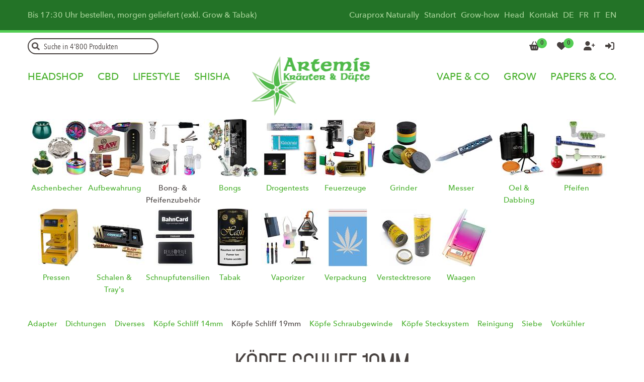

--- FILE ---
content_type: text/html; charset=utf-8
request_url: https://www.artemisluzern.ch/de/headshop/bong-pfeifenzubehoer/koepfe-schliff-19mm
body_size: 106860
content:
<!DOCTYPE html>

<!--        Design & Programming by ppsign         -->
<!--       www.ppsign.ch  •  info@ppsign.ch        -->
<!-- Generated with ppadmin level1 content manager -->

<html lang="de">
<!--<![endif]-->
<head>
    <meta charset="utf-8" />
    <title>
Artemis Luzern - Headshop - Home    </title>
    <meta http-equiv="Content-Language" content="de-ch" />
    <meta name="MS.LOCALE" content="de-ch" />
    <meta name="HandheldFriendly" content="True">
    <meta name="MobileOptimized" content="380">
    <meta name="viewport" content="width=device-width" />
    <meta name="mobile-web-app-capable" content="yes" />
    <meta name="apple-mobile-web-app-capable" content="yes" />
    <meta name="apple-mobile-web-app-title" content="Artemis" />
    <meta name="author" content="ppsign: phg" />
    <meta name="publisher" content="ppsign GmbH" />
    <meta name="copyright" content="© 2025 by Artemis GmbH" />
    <meta name="generator" content="ppadmin • level1 content manager (version 5.0)" />
    <meta name="description" lang="de-ch" content="Artemis Headshop Luzern bietet im Onlineshop und vor Ort: Headshop- und Grow-Produkte inkl. Fachberatung, CBD-Gras, CBD-&#xD6;le, E-Zigaretten und vieles mehr." />
    <meta name="keywords" lang="de-ch" content="Artemis GmbH, Headshop, Growshop, CBD, Cannabidiol, Hanf, Natur, Gesundheit, Shisha, Liquids, E-Zigaretten, E-Zigi, Papers, Luzern, Kiffen, legal, ppsign" />
    <meta name="dc.title" content="Artemis GmbH" />
    <meta name="dc.description" lang="de-ch" content="Artemis Headshop Luzern bietet im Onlineshop und vor Ort: Headshop- und Grow-Produkte inkl. Fachberatung, CBD-Gras, CBD-&#xD6;le, E-Zigaretten und vieles mehr." />
    <meta name="dc.creator" content="Artemis GmbH" />
    <meta name="audience" content="all" />
    <meta name="robots" content="index, follow" />
    <meta name="Revisit" content="After 1 day" />
    <link rel="stylesheet" href="//fast.fonts.net/cssapi/f22779d1-9980-425a-a2dc-0d6c8fc6d549.css" type="text/css" />
    <link rel="stylesheet" href="/lib/mohave/stylesheet.css" />
    <link rel="stylesheet" href="/lib/rocked/stylesheet.css" />
    <link rel="stylesheet" href="/lib/jester/stylesheet.css" />
    <link rel="stylesheet" href="/lib/font-awesome/css/solid.min.css" />
    <link rel="stylesheet" href="/lib/jquery-fancybox/jquery.fancybox-1.3.4.css" />
    <link rel="stylesheet" href="/lib/swiper/swiper-bundle.min.css" />
    <link rel="stylesheet" href="/lib/swipebox/src/css/swipebox.min.css" />

        <link rel="stylesheet" href="/css/get_layout_large.css" />
        <link rel="stylesheet" href="/css/get_layout.css" media="(max-width: 1019px)" />
        <link rel="stylesheet" href="/css/get_layout_small.css" media="(max-width: 769px)" />
    <style type="text/css"></style>

    <script async src="https://www.googletagmanager.com/gtag/js?id=UA-120014852-1"></script>
    <script>
        window.dataLayer = window.dataLayer || [];
        function gtag() { dataLayer.push(arguments); }
        gtag('js', new Date());
        gtag('config', 'UA-120014852-1');
    </script>
</head>
<body class="Artemis">
    <div id="ppadmin">
        <div class="Main">
            <div id="Status">
                <div class="Content">
                    <div class="Left">
Bis 17:30 Uhr bestellen,  morgen geliefert (exkl. Grow &amp; Tabak)                    </div>
                    <div class="Right">
                            
    <a href="/de/ueber-artemis/curaprox-naturally" target="">Curaprox Naturally</a>
    <a href="/de/ueber-artemis/standort" target="">Standort</a>
    <a href="/de/ueber-artemis/grow-how" target="">Grow-how</a>
    <a href="/de/ueber-artemis/head" target="">Head</a>
    <a href="/de/info/kontakt" target="">Kontakt</a>

                        
<a href="/de/headshop/bong-pfeifenzubehoer/koepfe-schliff-19mm">DE</a><a href="/fr/headshop/bong-&#xA0;-pfeifenzubehoer/tetes-rectifiees-19mm">FR</a><a href="/it/headshop/bong-pfeifenzubehoer/teste-rettificate-19mm">IT</a><a href="/en/headshop/bong-pfeifenzubehoer/heads-ground-19mm">EN</a>
                    </div>
                </div>
            </div>

            <div id="Header">
                <div class="Content">
                    <div id="Prime">
                        <div>
                            <div class="Left">
                                

<div class="Search">
    <div id="Search" class="ui-widget">
        <form id="searchForm" v-on:submit.prevent="checkForm('/de/produkte/suche')">
            <input type="search" id="searchInput"
                   class="AutoCompleteSearch"
                   autocomplete="off"
                   data-defaultText="Suche in 4&#x27;800 Produkten"
                   name="q"
                   :onfocus="hideSearchText"
                   :onblur="showSearchText"
                   v-model="instantSearchText"
                   v-on:keydown.esc="cancelSearch"
                   v-on:keydown="navigation"
                   v-on:input="prepareSearch()" />
            <button v-on:click="performSearch()" type="submit" class="SearchButton" title="Suchen" alt="Suchen" style="border-width:0px;" />
        </form>
    </div>
        <a href="https://config.tamar.ch" title="zum Konfigurator" class="ConfiguratorButton SkinColorized"></a>
</div>

<input type="hidden" id="apiUrl" value="/api/shop/products?loadingType=79&amp;languageId=2&amp;displayType=3&amp;page=1" />

<div id="InstantSearch"
     :class="{Active: showSearchResultBox || instantSearchLoading}"
     v-on:mouseover="hover = true"
     v-on:mouseleave="hover = false">
    <img v-if="instantSearchLoading" src="/img/WaitAnimationArtemis.gif" class="Loading" alt="" />
    <div id="products" class="InstantProductList" v-if="showSearchResultBox">
        <product-box v-for="p of instantProducts"
                     :slider-mode="false"
                     :id="p.id"
                     :identifier="p.identifier"
                     :name="p.name"
                     :picture-url="p.coverUrl"
                     :show-icon-bar="false"
                     :show-add-to-buttons="false"
                     :sales-price-text="p.salesPriceText"
                     :sales-price-old-text="p.salesPriceOldText"
                     :link-url="p.linkUrl"
                     :cart-link-type="p.cartLinkType"
                     :selected="p.selected"
                     :discount-text="p.discountText"
                     :is-new="p.isNew"></product-box>

        <p v-if="!instantProducts.length && !instantSearchLoading" class="NoProducts">Keine Produkte gefunden.</p>
    </div>
</div>
                            </div>


                                <div class="Right AdminBar" id="AdminNavigation">
                                    
    <a href="/de/admin/warenkorb"
       title="Warenkorb"
       class=" Icon IconLink ">
        &#xF291;
            <span class="CartAmount Hidden">0</span>
    </a>
    <a href="/de/admin/wunschliste"
       title="Wunschliste"
       class=" Icon IconLink ">
        &#xF004;
            <span class="WishlistAmount Hidden">0</span>
    </a>
    <a href="/de/admin/registrieren"
       title="Registrieren"
       class=" Icon IconLink ">
        &#xF234;
    </a>
    <a href="/de/admin/anmelden"
       title="Anmelden"
       class=" Icon IconLink ">
        &#xF2F6;
    </a>

                                </div>
                        </div>
                    </div>
                </div>
            </div>

            <div id="Navigation">
                <div class="Content">
                    <a href="/de" title="Artemis Luzern - Headshop" class="Logo">
                        <img src="/img/LogoArtemis.png" alt="Artemis Luzern - Headshop" />
                    </a>

                    <a class="MenuOpener">E-Shop</a>

                    
<div class="MenuArea">
    <div class="MainNavigation Left">


		<div class="Level1">
			<a data-hierarchyLevel="1" href="/de/headshop"><span>Headshop</span></a>
			<div class="Level2">
				<div>
					<div>
						<a data-hierarchyLevel="2" href="/de/headshop/aschenbecher">Aschenbecher</a>
					</div>
					<div>
						<a data-hierarchyLevel="2" href="/de/headshop/aufbewahrung">Aufbewahrung</a>
						<div class="Level3">
							<a data-hierarchyLevel="3" href="/de/headshop/aufbewahrung/diverse-dosen">Diverse Dosen</a>
							<a data-hierarchyLevel="3" href="/de/headshop/aufbewahrung/flachmaenner">Flachmänner</a>
							<a data-hierarchyLevel="3" href="/de/headshop/aufbewahrung/humidor">Humidor</a>
							<a data-hierarchyLevel="3" href="/de/headshop/aufbewahrung/joint-pack">Joint Pack</a>
							<a data-hierarchyLevel="3" href="/de/headshop/aufbewahrung/silkon-dosen">Silkon Dosen</a>
							<a data-hierarchyLevel="3" href="/de/headshop/aufbewahrung/smell-proof">Smell proof</a>
							<a data-hierarchyLevel="3" href="/de/headshop/aufbewahrung/smoking-dosen">Smoking Dosen</a>
							<a data-hierarchyLevel="3" href="/de/headshop/aufbewahrung/tabak-dosen">Tabak Dosen</a>
							<a data-hierarchyLevel="3" href="/de/headshop/aufbewahrung/zigaretten-dosen">Zigaretten-Dosen</a>
						</div>
					</div>
					<div>
						<a data-hierarchyLevel="2" href="/de/headshop/bong-pfeifenzubehoer">Bong- & Pfeifenzubehör</a>
						<div class="Level3">
							<a data-hierarchyLevel="3" href="/de/headshop/bong-pfeifenzubehoer/adapter">Adapter</a>
							<a data-hierarchyLevel="3" href="/de/headshop/bong-pfeifenzubehoer/dichtungen">Dichtungen</a>
							<a data-hierarchyLevel="3" href="/de/headshop/bong-pfeifenzubehoer/diverses">Diverses</a>
							<a data-hierarchyLevel="3" href="/de/headshop/bong-pfeifenzubehoer/koepfe-schliff-14mm">Köpfe Schliff 14mm</a>
							<a data-hierarchyLevel="3" href="/de/headshop/bong-pfeifenzubehoer/koepfe-schliff-19mm">Köpfe Schliff 19mm</a>
							<a data-hierarchyLevel="3" href="/de/headshop/bong-pfeifenzubehoer/koepfe-schraubgewinde">Köpfe Schraubgewinde</a>
							<a data-hierarchyLevel="3" href="/de/headshop/bong-pfeifenzubehoer/koepfe-stecksystem">Köpfe Stecksystem</a>
							<a data-hierarchyLevel="3" href="/de/headshop/bong-pfeifenzubehoer/reinigung">Reinigung</a>
							<a data-hierarchyLevel="3" href="/de/headshop/bong-pfeifenzubehoer/siebe">Siebe</a>
							<a data-hierarchyLevel="3" href="/de/headshop/bong-pfeifenzubehoer/vorkuehler">Vorkühler</a>
						</div>
					</div>
					<div>
						<a data-hierarchyLevel="2" href="/de/headshop/bongs">Bongs</a>
						<div class="Level3">
							<a data-hierarchyLevel="3" href="/de/headshop/bongs/acryl">Acryl</a>
							<a data-hierarchyLevel="3" href="/de/headshop/bongs/diverse">Diverse</a>
							<a data-hierarchyLevel="3" href="/de/headshop/bongs/glas">Glas</a>
							<a data-hierarchyLevel="3" href="/de/headshop/bongs/keramik">Keramik</a>
							<a data-hierarchyLevel="3" href="/de/headshop/bongs/metall">Metall</a>
							<a data-hierarchyLevel="3" href="/de/headshop/bongs/silikon-bong">Silikon Bong</a>
						</div>
					</div>
					<div>
						<a data-hierarchyLevel="2" href="/de/headshop/drogentests">Drogentests </a>
						<div class="Level3">
							<a data-hierarchyLevel="3" href="/de/headshop/drogentests/clean-urin">Clean Urin</a>
							<a data-hierarchyLevel="3" href="/de/headshop/drogentests/tests">Tests</a>
						</div>
					</div>
					<div>
						<a data-hierarchyLevel="2" href="/de/headshop/feuerzeuge">Feuerzeuge</a>
						<div class="Level3">
							<a data-hierarchyLevel="3" href="/de/headshop/feuerzeuge/benzin">Benzin</a>
							<a data-hierarchyLevel="3" href="/de/headshop/feuerzeuge/elektrofeuerzeuge">Elektrofeuerzeuge</a>
							<a data-hierarchyLevel="3" href="/de/headshop/feuerzeuge/gas">Gas</a>
							<a data-hierarchyLevel="3" href="/de/headshop/feuerzeuge/hemp-wick">Hemp Wick</a>
							<a data-hierarchyLevel="3" href="/de/headshop/feuerzeuge/zubehoer">Zubehör</a>
						</div>
					</div>
					<div>
						<a data-hierarchyLevel="2" href="/de/headshop/grinder">Grinder</a>
						<div class="Level3">
							<a data-hierarchyLevel="3" href="/de/headshop/grinder/acryl">Acryl</a>
							<a data-hierarchyLevel="3" href="/de/headshop/grinder/alu">Alu</a>
							<a data-hierarchyLevel="3" href="/de/headshop/grinder/credit-cards">Credit Cards</a>
							<a data-hierarchyLevel="3" href="/de/headshop/grinder/diverse">Diverse</a>
							<a data-hierarchyLevel="3" href="/de/headshop/grinder/holz">Holz</a>
							<a data-hierarchyLevel="3" href="/de/headshop/grinder/metall">Metall</a>
							<a data-hierarchyLevel="3" href="/de/headshop/grinder/plastik">Plastik</a>
						</div>
					</div>
					<div>
						<a data-hierarchyLevel="2" href="/de/headshop/messer">Messer </a>
						<div class="Level3">
							<a data-hierarchyLevel="3" href="/de/headshop/messer/diverse">Diverse</a>
							<a data-hierarchyLevel="3" href="/de/headshop/messer/handmesser">Handmesser</a>
							<a data-hierarchyLevel="3" href="/de/headshop/messer/karambit">Karambit</a>
							<a data-hierarchyLevel="3" href="/de/headshop/messer/macheten">Macheten</a>
							<a data-hierarchyLevel="3" href="/de/headshop/messer/schneidemesser">Schneidemesser</a>
							<a data-hierarchyLevel="3" href="/de/headshop/messer/selbstverteidigung">Selbstverteidigung</a>
						</div>
					</div>
					<div>
						<a data-hierarchyLevel="2" href="/de/headshop/oel-dabbing">Oel & Dabbing</a>
						<div class="Level3">
							<a data-hierarchyLevel="3" href="/de/headshop/oel-dabbing/bho-oel-zubehoer">BHO & Öl Zubehör</a>
							<a data-hierarchyLevel="3" href="/de/headshop/oel-dabbing/dab-bong-zubehoer">Dab Bong Zubehör</a>
							<a data-hierarchyLevel="3" href="/de/headshop/oel-dabbing/dab-bongs">Dab Bongs</a>
							<a data-hierarchyLevel="3" href="/de/headshop/oel-dabbing/dabbing-geraete">Dabbing Geräte</a>
							<a data-hierarchyLevel="3" href="/de/headshop/oel-dabbing/dabbing-pfeifen">Dabbing Pfeifen</a>
							<a data-hierarchyLevel="3" href="/de/headshop/oel-dabbing/extraktoren/zubehoer">Extraktoren / Zubehör</a>
							<a data-hierarchyLevel="3" href="/de/headshop/oel-dabbing/loesungsmittel">Lösungsmittel</a>
						</div>
					</div>
					<div>
						<a data-hierarchyLevel="2" href="/de/headshop/pfeifen">Pfeifen</a>
						<div class="Level3">
							<a data-hierarchyLevel="3" href="/de/headshop/pfeifen/acryl">Acryl</a>
							<a data-hierarchyLevel="3" href="/de/headshop/pfeifen/chillum">Chillum</a>
							<a data-hierarchyLevel="3" href="/de/headshop/pfeifen/glas">Glas</a>
							<a data-hierarchyLevel="3" href="/de/headshop/pfeifen/holz">Holz</a>
							<a data-hierarchyLevel="3" href="/de/headshop/pfeifen/metall">Metall</a>
							<a data-hierarchyLevel="3" href="/de/headshop/pfeifen/mit-filtersystem">Mit Filtersystem</a>
							<a data-hierarchyLevel="3" href="/de/headshop/pfeifen/stein">Stein</a>
						</div>
					</div>
					<div>
						<a data-hierarchyLevel="2" href="/de/headshop/pressen">Pressen</a>
					</div>
					<div>
						<a data-hierarchyLevel="2" href="/de/headshop/schalen-trays">Schalen & Tray's</a>
					</div>
					<div>
						<a data-hierarchyLevel="2" href="/de/headshop/schnupfutensilien">Schnupfutensilien</a>
						<div class="Level3">
							<a data-hierarchyLevel="3" href="/de/headshop/schnupfutensilien/dosierer">Dosierer</a>
							<a data-hierarchyLevel="3" href="/de/headshop/schnupfutensilien/schnupfroehrchen">Schnupfröhrchen</a>
							<a data-hierarchyLevel="3" href="/de/headshop/schnupfutensilien/schnupfsets">Schnupfsets</a>
							<a data-hierarchyLevel="3" href="/de/headshop/schnupfutensilien/schnupftabak">Schnupftabak</a>
							<a data-hierarchyLevel="3" href="/de/headshop/schnupfutensilien/zubehoer">Zubehör</a>
						</div>
					</div>
					<div>
						<a data-hierarchyLevel="2" href="/de/headshop/tabak">Tabak</a>
						<div class="Level3">
							<a data-hierarchyLevel="3" href="/de/headshop/tabak/cigarillos">Cigarillos</a>
							<a data-hierarchyLevel="3" href="/de/headshop/tabak/drehtabak">Drehtabak</a>
							<a data-hierarchyLevel="3" href="/de/headshop/tabak/schnupftabak">Schnupftabak</a>
							<a data-hierarchyLevel="3" href="/de/headshop/tabak/snus">Snus</a>
							<a data-hierarchyLevel="3" href="/de/headshop/tabak/tabakbeutel">Tabakbeutel</a>
							<a data-hierarchyLevel="3" href="/de/headshop/tabak/tabakersatz">Tabakersatz</a>
							<a data-hierarchyLevel="3" href="/de/headshop/tabak/zigaretten">Zigaretten</a>
						</div>
					</div>
					<div>
						<a data-hierarchyLevel="2" href="/de/headshop/vaporizer">Vaporizer</a>
						<div class="Level3">
							<a data-hierarchyLevel="3" href="/de/headshop/vaporizer/ersatzteile-zubehoer">Ersatzteile & Zubehör</a>
							<a data-hierarchyLevel="3" href="/de/headshop/vaporizer/vaporizer">Vaporizer</a>
						</div>
					</div>
					<div>
						<a data-hierarchyLevel="2" href="/de/headshop/verpackung">Verpackung</a>
						<div class="Level3">
							<a data-hierarchyLevel="3" href="/de/headshop/verpackung/grip">Grip</a>
							<a data-hierarchyLevel="3" href="/de/headshop/verpackung/kapseln">Kapseln</a>
							<a data-hierarchyLevel="3" href="/de/headshop/verpackung/mikroskope">Mikroskope</a>
							<a data-hierarchyLevel="3" href="/de/headshop/verpackung/vakuumgeraete">Vakuumgeräte</a>
						</div>
					</div>
					<div>
						<a data-hierarchyLevel="2" href="/de/headshop/verstecktresore">Verstecktresore</a>
					</div>
					<div>
						<a data-hierarchyLevel="2" href="/de/headshop/waagen">Waagen</a>
						<div class="Level3">
							<a data-hierarchyLevel="3" href="/de/headshop/waagen/batterien-zubehoer">Batterien & Zubehör</a>
							<a data-hierarchyLevel="3" href="/de/headshop/waagen/waagen-0001gr">Waagen 0.001gr</a>
							<a data-hierarchyLevel="3" href="/de/headshop/waagen/waagen-001gr">Waagen 0.01gr</a>
							<a data-hierarchyLevel="3" href="/de/headshop/waagen/waagen-01gr">Waagen 0.1gr</a>
							<a data-hierarchyLevel="3" href="/de/headshop/waagen/waagen-diverse">Waagen Diverse</a>
						</div>
					</div>
				</div>
			</div>
		</div>
		<div class="Level1">
			<a data-hierarchyLevel="1" href="/de/cbd"><span>CBD</span></a>
			<div class="Level2">
				<div>
					<div>
						<a data-hierarchyLevel="2" href="/de/cbd/vape-co">Vape & Co</a>
						<div class="Level3">
							<a data-hierarchyLevel="3" href="/de/cbd/vape-co/dabbing-geraete">Dabbing Geräte</a>
							<a data-hierarchyLevel="3" href="/de/cbd/vape-co/vapes">Vapes</a>
							<a data-hierarchyLevel="3" href="/de/cbd/vape-co/vaporizer">Vaporizer</a>
						</div>
					</div>
					<div>
						<a data-hierarchyLevel="2" href="/de/cbd/marijuana">Marijuana</a>
						<div class="Level3">
							<a data-hierarchyLevel="3" href="/de/cbd/marijuana/blueten">Blüten</a>
							<a data-hierarchyLevel="3" href="/de/cbd/marijuana/hasch">Hasch</a>
							<a data-hierarchyLevel="3" href="/de/cbd/marijuana/isolate/wax">Isolate / Wax</a>
							<a data-hierarchyLevel="3" href="/de/cbd/marijuana/joints">Joints</a>
							<a data-hierarchyLevel="3" href="/de/cbd/marijuana/kleine-blueten">kleine Blüten</a>
							<a data-hierarchyLevel="3" href="/de/cbd/marijuana/rocks">Rocks</a>
							<a data-hierarchyLevel="3" href="/de/cbd/marijuana/schreder">Schreder</a>
							<a data-hierarchyLevel="3" href="/de/cbd/marijuana/zigaretten">Zigaretten</a>
						</div>
					</div>
					<div>
						<a data-hierarchyLevel="2" href="/de/cbd/kosmetik">Kosmetik</a>
					</div>
					<div>
						<a data-hierarchyLevel="2" href="/de/cbd/extrakte">Extrakte</a>
						<div class="Level3">
							<a data-hierarchyLevel="3" href="/de/cbd/extrakte/cbd-oel">CBD-ÖL </a>
							<a data-hierarchyLevel="3" href="/de/cbd/extrakte/hasch">Hasch</a>
							<a data-hierarchyLevel="3" href="/de/cbd/extrakte/isolate/wax">Isolate / Wax</a>
							<a data-hierarchyLevel="3" href="/de/cbd/extrakte/rocks">Rocks</a>
							<a data-hierarchyLevel="3" href="/de/cbd/extrakte/terpene">Terpene</a>
						</div>
					</div>
					<div>
						<a data-hierarchyLevel="2" href="/de/cbd/buecher">Bücher</a>
					</div>
					<div>
						<a data-hierarchyLevel="2" href="/de/cbd/diverses">Diverses</a>
						<div class="Level3">
							<a data-hierarchyLevel="3" href="/de/cbd/diverses/food">Food</a>
							<a data-hierarchyLevel="3" href="/de/cbd/diverses/grinders">Grinders</a>
							<a data-hierarchyLevel="3" href="/de/cbd/diverses/grip-dosen">Grip & Dosen</a>
							<a data-hierarchyLevel="3" href="/de/cbd/diverses/gutscheine">Gutscheine</a>
							<a data-hierarchyLevel="3" href="/de/cbd/diverses/papers-co">Papers & CO</a>
							<a data-hierarchyLevel="3" href="/de/cbd/diverses/tests">Tests</a>
							<a data-hierarchyLevel="3" href="/de/cbd/diverses/waagen">Waagen</a>
						</div>
					</div>
				</div>
			</div>
		</div>
		<div class="Level1">
			<a data-hierarchyLevel="1" href="/de/lifestyle"><span>Lifestyle</span></a>
			<div class="Level2">
				<div>
					<div>
						<a data-hierarchyLevel="2" href="/de/lifestyle/dekoration">Dekoration</a>
						<div class="Level3">
							<a data-hierarchyLevel="3" href="/de/lifestyle/dekoration/diverses">Diverses</a>
							<a data-hierarchyLevel="3" href="/de/lifestyle/dekoration/tuecher">Tücher</a>
						</div>
					</div>
					<div>
						<a data-hierarchyLevel="2" href="/de/lifestyle/food">Food</a>
						<div class="Level3">
							<a data-hierarchyLevel="3" href="/de/lifestyle/food/alkohol">Alkohol</a>
							<a data-hierarchyLevel="3" href="/de/lifestyle/food/lebensmittel">Lebensmittel</a>
							<a data-hierarchyLevel="3" href="/de/lifestyle/food/soft-getraenke">Soft Getränke</a>
							<a data-hierarchyLevel="3" href="/de/lifestyle/food/tee">Tee</a>
						</div>
					</div>
					<div>
						<a data-hierarchyLevel="2" href="/de/lifestyle/geschenke-gadgets">Geschenke & Gadgets</a>
					</div>
					<div>
						<a data-hierarchyLevel="2" href="/de/lifestyle/kosmetik">Kosmetik</a>
					</div>
					<div>
						<a data-hierarchyLevel="2" href="/de/lifestyle/raeucherartikel">Räucherartikel</a>
						<div class="Level3">
							<a data-hierarchyLevel="3" href="/de/lifestyle/raeucherartikel/duftlampe">Duftlampe </a>
							<a data-hierarchyLevel="3" href="/de/lifestyle/raeucherartikel/raeucherstaebchen">Räucherstäbchen</a>
							<a data-hierarchyLevel="3" href="/de/lifestyle/raeucherartikel/raeucherstaebchenhalter">Räucherstäbchenhalter</a>
						</div>
					</div>
					<div>
						<a data-hierarchyLevel="2" href="/de/lifestyle/raw-produkte">RAW Produkte</a>
					</div>
					<div>
						<a data-hierarchyLevel="2" href="/de/lifestyle/textilien">Textilien</a>
						<div class="Level3">
							<a data-hierarchyLevel="3" href="/de/lifestyle/textilien/kleider">Kleider</a>
							<a data-hierarchyLevel="3" href="/de/lifestyle/textilien/taschen">Taschen</a>
						</div>
					</div>
					<div>
						<a data-hierarchyLevel="2" href="/de/lifestyle/unterhaltung">Unterhaltung</a>
						<div class="Level3">
							<a data-hierarchyLevel="3" href="/de/lifestyle/unterhaltung/buecher">Bücher</a>
							<a data-hierarchyLevel="3" href="/de/lifestyle/unterhaltung/cd/dvd">CD/DVD</a>
							<a data-hierarchyLevel="3" href="/de/lifestyle/unterhaltung/spiele">Spiele</a>
						</div>
					</div>
				</div>
			</div>
		</div>
		<div class="Level1">
			<a data-hierarchyLevel="1" href="/de/shisha"><span>Shisha</span></a>
			<div class="Level2">
				<div>
					<div>
						<a data-hierarchyLevel="2" href="/de/shisha/kohle">Kohle</a>
						<div class="Level3">
							<a data-hierarchyLevel="3" href="/de/shisha/kohle/alufolie">Alufolie</a>
							<a data-hierarchyLevel="3" href="/de/shisha/kohle/kohlekorb">Kohlekorb</a>
							<a data-hierarchyLevel="3" href="/de/shisha/kohle/kohlenanzuender">Kohlenanzünder</a>
							<a data-hierarchyLevel="3" href="/de/shisha/kohle/naturkohle">Naturkohle</a>
							<a data-hierarchyLevel="3" href="/de/shisha/kohle/schnellzuender">Schnellzünder</a>
							<a data-hierarchyLevel="3" href="/de/shisha/kohle/zange">Zange</a>
						</div>
					</div>
					<div>
						<a data-hierarchyLevel="2" href="/de/shisha/schlaeuche">Schläuche</a>
						<div class="Level3">
							<a data-hierarchyLevel="3" href="/de/shisha/schlaeuche/hygienemundstueck">Hygienemundstück</a>
							<a data-hierarchyLevel="3" href="/de/shisha/schlaeuche/komplettset">Komplettset</a>
							<a data-hierarchyLevel="3" href="/de/shisha/schlaeuche/mundstuecke">Mundstücke</a>
							<a data-hierarchyLevel="3" href="/de/shisha/schlaeuche/schlaeuche">Schläuche</a>
							<a data-hierarchyLevel="3" href="/de/shisha/schlaeuche/zubehoer">Zubehör</a>
						</div>
					</div>
					<div>
						<a data-hierarchyLevel="2" href="/de/shisha/shishas">Shishas</a>
						<div class="Level3">
							<a data-hierarchyLevel="3" href="/de/shisha/shishas/aladin">Aladin</a>
							<a data-hierarchyLevel="3" href="/de/shisha/shishas/amy-shisha">Amy Shisha</a>
							<a data-hierarchyLevel="3" href="/de/shisha/shishas/azlan">Azlan</a>
							<a data-hierarchyLevel="3" href="/de/shisha/shishas/diverse">Diverse</a>
							<a data-hierarchyLevel="3" href="/de/shisha/shishas/dud">Dud</a>
							<a data-hierarchyLevel="3" href="/de/shisha/shishas/el-badia">El Badia</a>
							<a data-hierarchyLevel="3" href="/de/shisha/shishas/kayashisha">kayaShisha</a>
							<a data-hierarchyLevel="3" href="/de/shisha/shishas/mata-leon">Mata Leon</a>
							<a data-hierarchyLevel="3" href="/de/shisha/shishas/r2-hookah">R2 Hookah</a>
						</div>
					</div>
					<div>
						<a data-hierarchyLevel="2" href="/de/shisha/tabakkoepfe">Tabakköpfe</a>
						<div class="Level3">
							<a data-hierarchyLevel="3" href="/de/shisha/tabakkoepfe/diverse">Diverse</a>
							<a data-hierarchyLevel="3" href="/de/shisha/tabakkoepfe/hitze-management">Hitze-Management</a>
							<a data-hierarchyLevel="3" href="/de/shisha/tabakkoepfe/komplettset">Komplettset</a>
							<a data-hierarchyLevel="3" href="/de/shisha/tabakkoepfe/zubehoer">Zubehör</a>
						</div>
					</div>
					<div>
						<a data-hierarchyLevel="2" href="/de/shisha/zubehoer">Zubehör</a>
						<div class="Level3">
							<a data-hierarchyLevel="3" href="/de/shisha/zubehoer/adapter-ventile">Adapter & Ventile</a>
							<a data-hierarchyLevel="3" href="/de/shisha/zubehoer/dichtung">Dichtung</a>
							<a data-hierarchyLevel="3" href="/de/shisha/zubehoer/diverses">Diverses</a>
							<a data-hierarchyLevel="3" href="/de/shisha/zubehoer/ersatzglaeser">Ersatzgläser</a>
							<a data-hierarchyLevel="3" href="/de/shisha/zubehoer/reinigung-filter">Reinigung & Filter</a>
							<a data-hierarchyLevel="3" href="/de/shisha/zubehoer/taschen">Taschen</a>
							<a data-hierarchyLevel="3" href="/de/shisha/zubehoer/windschutz">Windschutz</a>
						</div>
					</div>
					<div>
						<a data-hierarchyLevel="2" href="/de/shisha/shishatabak">Shishatabak</a>
						<div class="Level3">
							<a data-hierarchyLevel="3" href="/de/shisha/shishatabak/187-strassenbande">187 Strassenbande</a>
							<a data-hierarchyLevel="3" href="/de/shisha/shishatabak/adalya">Adalya</a>
							<a data-hierarchyLevel="3" href="/de/shisha/shishatabak/al-fakher">Al Fakher</a>
							<a data-hierarchyLevel="3" href="/de/shisha/shishatabak/al-massiva">Al Massiva</a>
							<a data-hierarchyLevel="3" href="/de/shisha/shishatabak/amy">AMY</a>
							<a data-hierarchyLevel="3" href="/de/shisha/shishatabak/azlan">Azlan</a>
							<a data-hierarchyLevel="3" href="/de/shisha/shishatabak/bushido">Bushido</a>
							<a data-hierarchyLevel="3" href="/de/shisha/shishatabak/capital-bra">Capital Bra</a>
							<a data-hierarchyLevel="3" href="/de/shisha/shishatabak/diverses">Diverses</a>
							<a data-hierarchyLevel="3" href="/de/shisha/shishatabak/fruuqqa">Fruuqqa</a>
							<a data-hierarchyLevel="3" href="/de/shisha/shishatabak/holster">Holster</a>
							<a data-hierarchyLevel="3" href="/de/shisha/shishatabak/hookain">Hookain</a>
							<a data-hierarchyLevel="3" href="/de/shisha/shishatabak/moloko">Moloko</a>
							<a data-hierarchyLevel="3" href="/de/shisha/shishatabak/nameless">Nameless</a>
							<a data-hierarchyLevel="3" href="/de/shisha/shishatabak/octo-buzz">Octo-Buzz</a>
							<a data-hierarchyLevel="3" href="/de/shisha/shishatabak/os-tobaco">O's Tobaco</a>
							<a data-hierarchyLevel="3" href="/de/shisha/shishatabak/ossy-smoke">Ossy Smoke</a>
							<a data-hierarchyLevel="3" href="/de/shisha/shishatabak/social-smoke">Social Smoke</a>
							<a data-hierarchyLevel="3" href="/de/shisha/shishatabak/swiss-smoke">Swiss Smoke</a>
							<a data-hierarchyLevel="3" href="/de/shisha/shishatabak/whoop">Whoop</a>
						</div>
					</div>
				</div>
			</div>
		</div>
	</div>
	<div class="MainNavigation Right">
		<div class="Level1">
			<a data-hierarchyLevel="1" href="/de/vape-co"><span>Vape & Co</span></a>
			<div class="Level2">
				<div>
					<div>
						<a data-hierarchyLevel="2" href="/de/vape-co/einweg">Einweg </a>
						<div class="Level3">
							<a data-hierarchyLevel="3" href="/de/vape-co/einweg/elfbar-2500">Elfbar 2500</a>
							<a data-hierarchyLevel="3" href="/de/vape-co/einweg/elfbar-af5000">ELFBAR AF5000</a>
							<a data-hierarchyLevel="3" href="/de/vape-co/einweg/elfbar-ohne-nikotin">ELFBAR ohne Nikotin</a>
							<a data-hierarchyLevel="3" href="/de/vape-co/einweg/kush-cbd">Kush CBD</a>
							<a data-hierarchyLevel="3" href="/de/vape-co/einweg/lost-mary-bm-3500">LOST MARY BM 3500</a>
							<a data-hierarchyLevel="3" href="/de/vape-co/einweg/lost-mary-bm-600">LOST MARY BM 600</a>
							<a data-hierarchyLevel="3" href="/de/vape-co/einweg/lost-mary-bm6000">LOST MARY BM6000</a>
							<a data-hierarchyLevel="3" href="/de/vape-co/einweg/lost-mary-mo5000">LOST MARY MO5000</a>
							<a data-hierarchyLevel="3" href="/de/vape-co/einweg/vozol-alien-3000">VOZOL ALIEN 3000</a>
							<a data-hierarchyLevel="3" href="/de/vape-co/einweg/vozol-gear-10000">VOZOL GEAR 10000</a>
							<a data-hierarchyLevel="3" href="/de/vape-co/einweg/vozol-gear-7000">VOZOL GEAR 7000</a>
							<a data-hierarchyLevel="3" href="/de/vape-co/einweg/vozol-star-2000">VOZOL STAR 2000</a>
							<a data-hierarchyLevel="3" href="/de/vape-co/einweg/vozol-star-6000">VOZOL STAR 6000</a>
						</div>
					</div>
					<div>
						<a data-hierarchyLevel="2" href="/de/vape-co/e-zigaretten">E-Zigaretten</a>
					</div>
					<div>
						<a data-hierarchyLevel="2" href="/de/vape-co/nikotinshots">Nikotinshots</a>
					</div>
					<div>
						<a data-hierarchyLevel="2" href="/de/vape-co/pod-system">Pod System</a>
						<div class="Level3">
							<a data-hierarchyLevel="3" href="/de/vape-co/pod-system/elfbar-4-in-1">ELFBAR 4 in 1</a>
							<a data-hierarchyLevel="3" href="/de/vape-co/pod-system/elfbar-elfa-pro">ELFBAR ELFA PRO</a>
							<a data-hierarchyLevel="3" href="/de/vape-co/pod-system/vozol-gear-s-6000">VOZOL GEAR S 6000</a>
						</div>
					</div>
					<div>
						<a data-hierarchyLevel="2" href="/de/vape-co/verdampferkoepfe/pods">Verdampferköpfe / Pods</a>
					</div>
					<div>
						<a data-hierarchyLevel="2" href="/de/vape-co/liquids-mit-10mg-nikotin">Liquids mit 10mg Nikotin</a>
					</div>
					<div>
						<a data-hierarchyLevel="2" href="/de/vape-co/liquids-mit-20mg-nikotin">Liquids mit 20mg Nikotin</a>
					</div>
					<div>
						<a data-hierarchyLevel="2" href="/de/vape-co/liquids-ohne-nikotin">Liquids ohne Nikotin</a>
					</div>
					<div>
						<a data-hierarchyLevel="2" href="/de/vape-co/e-shishas">E-Shishas</a>
					</div>
					<div>
						<a data-hierarchyLevel="2" href="/de/vape-co/zubehoer">Zubehör</a>
					</div>
				</div>
			</div>
		</div>
		<div class="Level1">
			<a data-hierarchyLevel="1" href="/de/grow"><span>Grow</span></a>
			<div class="Level2">
				<div>
					<div>
						<a data-hierarchyLevel="2" href="/de/grow/licht">Licht</a>
						<div class="Level3">
							<a data-hierarchyLevel="3" href="/de/grow/licht/ersatzbirnen">Ersatzbirnen</a>
							<a data-hierarchyLevel="3" href="/de/grow/licht/lampen">Lampen</a>
							<a data-hierarchyLevel="3" href="/de/grow/licht/led-lampen">LED Lampen</a>
							<a data-hierarchyLevel="3" href="/de/grow/licht/reflektoren">Reflektoren</a>
							<a data-hierarchyLevel="3" href="/de/grow/licht/vorschaltgeraete">Vorschaltgeräte</a>
							<a data-hierarchyLevel="3" href="/de/grow/licht/zubehoer">Zubehör</a>
						</div>
					</div>
					<div>
						<a data-hierarchyLevel="2" href="/de/grow/h2o">H2O</a>
						<div class="Level3">
							<a data-hierarchyLevel="3" href="/de/grow/h2o/bewaesserungssysteme">Bewässerungssysteme</a>
							<a data-hierarchyLevel="3" href="/de/grow/h2o/heizstaebe">Heizstäbe</a>
							<a data-hierarchyLevel="3" href="/de/grow/h2o/hydrosysteme">Hydrosysteme</a>
							<a data-hierarchyLevel="3" href="/de/grow/h2o/luftpumpen">Luftpumpen</a>
							<a data-hierarchyLevel="3" href="/de/grow/h2o/osmosegeraete">Osmosegeräte</a>
							<a data-hierarchyLevel="3" href="/de/grow/h2o/schlaeuche/kuppl">Schläuche / Kuppl.</a>
							<a data-hierarchyLevel="3" href="/de/grow/h2o/umwaeltzpumpe">Umwältzpumpe</a>
							<a data-hierarchyLevel="3" href="/de/grow/h2o/wannen">Wannen</a>
							<a data-hierarchyLevel="3" href="/de/grow/h2o/wasserkuehler">Wasserkühler</a>
							<a data-hierarchyLevel="3" href="/de/grow/h2o/wasserpumpen">Wasserpumpen</a>
							<a data-hierarchyLevel="3" href="/de/grow/h2o/wassertanks">Wassertanks</a>
							<a data-hierarchyLevel="3" href="/de/grow/h2o/zubehoer">Zubehör</a>
						</div>
					</div>
					<div>
						<a data-hierarchyLevel="2" href="/de/grow/luft">Luft</a>
						<div class="Level3">
							<a data-hierarchyLevel="3" href="/de/grow/luft/aktivkohlefilter">Aktivkohlefilter</a>
							<a data-hierarchyLevel="3" href="/de/grow/luft/be/entfeuchter">Be/Entfeuchter</a>
							<a data-hierarchyLevel="3" href="/de/grow/luft/co2">CO2</a>
							<a data-hierarchyLevel="3" href="/de/grow/luft/geruchsneutralisation">Geruchsneutralisation</a>
							<a data-hierarchyLevel="3" href="/de/grow/luft/lueftungsrohre">Lüftungsrohre</a>
							<a data-hierarchyLevel="3" href="/de/grow/luft/umluftventilator">Umluftventilator</a>
							<a data-hierarchyLevel="3" href="/de/grow/luft/ventilatoren">Ventilatoren</a>
							<a data-hierarchyLevel="3" href="/de/grow/luft/zubehoer">Zubehör</a>
						</div>
					</div>
					<div>
						<a data-hierarchyLevel="2" href="/de/grow/medium">Medium</a>
						<div class="Level3">
							<a data-hierarchyLevel="3" href="/de/grow/medium/eazy-plug">Eazy Plug</a>
							<a data-hierarchyLevel="3" href="/de/grow/medium/erde">Erde</a>
							<a data-hierarchyLevel="3" href="/de/grow/medium/erde-zusaetze">Erde-Zusätze</a>
							<a data-hierarchyLevel="3" href="/de/grow/medium/hydroton">Hydroton</a>
							<a data-hierarchyLevel="3" href="/de/grow/medium/jiffy">Jiffy</a>
							<a data-hierarchyLevel="3" href="/de/grow/medium/kokos">Kokos</a>
							<a data-hierarchyLevel="3" href="/de/grow/medium/perlit/agroperl">Perlit / Agroperl</a>
							<a data-hierarchyLevel="3" href="/de/grow/medium/steinwolle">Steinwolle</a>
							<a data-hierarchyLevel="3" href="/de/grow/medium/transport">Transport</a>
							<a data-hierarchyLevel="3" href="/de/grow/medium/wurzelflies">Wurzelflies</a>
						</div>
					</div>
					<div>
						<a data-hierarchyLevel="2" href="/de/grow/boxen">Boxen</a>
						<div class="Level3">
							<a data-hierarchyLevel="3" href="/de/grow/boxen/garden-high-probox">Garden High ProBox</a>
							<a data-hierarchyLevel="3" href="/de/grow/boxen/homeboxen">Homeboxen</a>
							<a data-hierarchyLevel="3" href="/de/grow/boxen/homeboxen-sets">Homeboxen Sets</a>
							<a data-hierarchyLevel="3" href="/de/grow/boxen/homeboxen-zubehoer">Homeboxen Zubehör</a>
							<a data-hierarchyLevel="3" href="/de/grow/boxen/hortibox">Hortibox</a>
						</div>
					</div>
					<div>
						<a data-hierarchyLevel="2" href="/de/grow/nahrung">Nahrung</a>
						<div class="Level3">
							<a data-hierarchyLevel="3" href="/de/grow/nahrung/aptus">Aptus</a>
							<a data-hierarchyLevel="3" href="/de/grow/nahrung/atami">Atami</a>
							<a data-hierarchyLevel="3" href="/de/grow/nahrung/bewurzelungsmittel">Bewurzelungsmittel</a>
							<a data-hierarchyLevel="3" href="/de/grow/nahrung/biobizz">BioBizz</a>
							<a data-hierarchyLevel="3" href="/de/grow/nahrung/canna">Canna</a>
							<a data-hierarchyLevel="3" href="/de/grow/nahrung/diverses">Diverses</a>
							<a data-hierarchyLevel="3" href="/de/grow/nahrung/f-max">F-Max</a>
							<a data-hierarchyLevel="3" href="/de/grow/nahrung/gold-label">Gold Label</a>
							<a data-hierarchyLevel="3" href="/de/grow/nahrung/hesi">Hesi</a>
							<a data-hierarchyLevel="3" href="/de/grow/nahrung/hypro">HyPro</a>
							<a data-hierarchyLevel="3" href="/de/grow/nahrung/pflanzenschutz">Pflanzenschutz</a>
							<a data-hierarchyLevel="3" href="/de/grow/nahrung/plagron">Plagron</a>
							<a data-hierarchyLevel="3" href="/de/grow/nahrung/ta/ghe">T.A / GHE</a>
						</div>
					</div>
					<div>
						<a data-hierarchyLevel="2" href="/de/grow/geraete">Geräte</a>
						<div class="Level3">
							<a data-hierarchyLevel="3" href="/de/grow/geraete/be/entfeuchter">Be/Entfeuchter</a>
							<a data-hierarchyLevel="3" href="/de/grow/geraete/co2-messgeraete">Co2 Messgeräte</a>
							<a data-hierarchyLevel="3" href="/de/grow/geraete/ec-messgeraete">EC-Messgeräte</a>
							<a data-hierarchyLevel="3" href="/de/grow/geraete/heiz-kuehlgeraete">Heiz & Kühlgeräte</a>
							<a data-hierarchyLevel="3" href="/de/grow/geraete/lumen-messgeraete">Lumen Messgeräte</a>
							<a data-hierarchyLevel="3" href="/de/grow/geraete/mikroskope">Mikroskope</a>
							<a data-hierarchyLevel="3" href="/de/grow/geraete/pflanzenschutzgeraete">Pflanzenschutzgeräte</a>
							<a data-hierarchyLevel="3" href="/de/grow/geraete/ph/ec-combo-messgeraete">PH / EC Combo Messgeräte</a>
							<a data-hierarchyLevel="3" href="/de/grow/geraete/ph-messgeraete">PH Messgeräte</a>
							<a data-hierarchyLevel="3" href="/de/grow/geraete/regelgeraete">Regelgeräte</a>
							<a data-hierarchyLevel="3" href="/de/grow/geraete/thermo/hygrometer">Thermo / Hygrometer</a>
							<a data-hierarchyLevel="3" href="/de/grow/geraete/zubehoer">Zubehör</a>
						</div>
					</div>
					<div>
						<a data-hierarchyLevel="2" href="/de/grow/ernte">Ernte</a>
						<div class="Level3">
							<a data-hierarchyLevel="3" href="/de/grow/ernte/bho-oel-extraktion">BHO & Öl Extraktion</a>
							<a data-hierarchyLevel="3" href="/de/grow/ernte/bho-oel-zubehoer">BHO & Öl Zubehör</a>
							<a data-hierarchyLevel="3" href="/de/grow/ernte/mikroskope">Mikroskope</a>
							<a data-hierarchyLevel="3" href="/de/grow/ernte/pollinatoren">Pollinatoren</a>
							<a data-hierarchyLevel="3" href="/de/grow/ernte/pressen">Pressen</a>
							<a data-hierarchyLevel="3" href="/de/grow/ernte/rosinpressen">Rosinpressen</a>
							<a data-hierarchyLevel="3" href="/de/grow/ernte/schneidehilfen">Schneidehilfen</a>
							<a data-hierarchyLevel="3" href="/de/grow/ernte/trocknungsnetze">Trocknungsnetze</a>
							<a data-hierarchyLevel="3" href="/de/grow/ernte/verpackungen">Verpackungen</a>
							<a data-hierarchyLevel="3" href="/de/grow/ernte/wasserextraktion">Wasserextraktion</a>
							<a data-hierarchyLevel="3" href="/de/grow/ernte/weiterverabeitung">Weiterverabeitung</a>
						</div>
					</div>
					<div>
						<a data-hierarchyLevel="2" href="/de/grow/diverses">Diverses</a>
						<div class="Level3">
							<a data-hierarchyLevel="3" href="/de/grow/diverses/beschriftung">Beschriftung</a>
							<a data-hierarchyLevel="3" href="/de/grow/diverses/buecher">Bücher</a>
							<a data-hierarchyLevel="3" href="/de/grow/diverses/cbd-samen">CBD Samen</a>
							<a data-hierarchyLevel="3" href="/de/grow/diverses/diverses">Diverses</a>
							<a data-hierarchyLevel="3" href="/de/grow/diverses/folien">Folien</a>
							<a data-hierarchyLevel="3" href="/de/grow/diverses/gewaechshaeuser">Gewächshäuser</a>
							<a data-hierarchyLevel="3" href="/de/grow/diverses/gutscheine">Gutscheine</a>
							<a data-hierarchyLevel="3" href="/de/grow/diverses/koerperschutz">Körperschutz</a>
							<a data-hierarchyLevel="3" href="/de/grow/diverses/messbecher">Messbecher</a>
							<a data-hierarchyLevel="3" href="/de/grow/diverses/reinigung">Reinigung</a>
							<a data-hierarchyLevel="3" href="/de/grow/diverses/stuetznetze">Stütznetze</a>
							<a data-hierarchyLevel="3" href="/de/grow/diverses/tests-co">Tests & Co</a>
							<a data-hierarchyLevel="3" href="/de/grow/diverses/toepfe-wannen">Töpfe & Wannen</a>
							<a data-hierarchyLevel="3" href="/de/grow/diverses/wassersprueher">Wassersprüher</a>
						</div>
					</div>
				</div>
			</div>
		</div>
		<div class="Level1">
			<a data-hierarchyLevel="1" href="/de/papers-co"><span>Papers & Co.</span></a>
			<div class="Level2">
				<div>
					<div>
						<a data-hierarchyLevel="2" href="/de/papers-co/blunts">Blunts</a>
						<div class="Level3">
							<a data-hierarchyLevel="3" href="/de/papers-co/blunts/al-capone">Al Capone</a>
							<a data-hierarchyLevel="3" href="/de/papers-co/blunts/blunt-wrap">Blunt Wrap</a>
							<a data-hierarchyLevel="3" href="/de/papers-co/blunts/cyclones">Cyclones</a>
							<a data-hierarchyLevel="3" href="/de/papers-co/blunts/diverse">Diverse</a>
							<a data-hierarchyLevel="3" href="/de/papers-co/blunts/g-rollz">G-Rollz</a>
							<a data-hierarchyLevel="3" href="/de/papers-co/blunts/haarlem-blunt">Haarlem Blunt</a>
							<a data-hierarchyLevel="3" href="/de/papers-co/blunts/juicy-blunt">Juicy Blunt</a>
							<a data-hierarchyLevel="3" href="/de/papers-co/blunts/shine-gold-wrap">Shine Gold Wrap</a>
							<a data-hierarchyLevel="3" href="/de/papers-co/blunts/super-blunts">Super Blunts</a>
						</div>
					</div>
					<div>
						<a data-hierarchyLevel="2" href="/de/papers-co/drehhilfen">Drehhilfen</a>
					</div>
					<div>
						<a data-hierarchyLevel="2" href="/de/papers-co/drehmaschinen">Drehmaschinen</a>
					</div>
					<div>
						<a data-hierarchyLevel="2" href="/de/papers-co/drehpapier">Drehpapier</a>
						<div class="Level3">
							<a data-hierarchyLevel="3" href="/de/papers-co/drehpapier/diverse">Diverse</a>
							<a data-hierarchyLevel="3" href="/de/papers-co/drehpapier/elements">Elements</a>
							<a data-hierarchyLevel="3" href="/de/papers-co/drehpapier/gizeh">Gizeh</a>
							<a data-hierarchyLevel="3" href="/de/papers-co/drehpapier/greengo">Greengo</a>
							<a data-hierarchyLevel="3" href="/de/papers-co/drehpapier/juicy">Juicy</a>
							<a data-hierarchyLevel="3" href="/de/papers-co/drehpapier/ocb">OCB</a>
							<a data-hierarchyLevel="3" href="/de/papers-co/drehpapier/old-scool-papers">OLD SCOOL PAPERS</a>
							<a data-hierarchyLevel="3" href="/de/papers-co/drehpapier/raw">Raw</a>
							<a data-hierarchyLevel="3" href="/de/papers-co/drehpapier/rips">Rips</a>
							<a data-hierarchyLevel="3" href="/de/papers-co/drehpapier/rizla">Rizla</a>
							<a data-hierarchyLevel="3" href="/de/papers-co/drehpapier/rs-rolls">RS Rolls</a>
							<a data-hierarchyLevel="3" href="/de/papers-co/drehpapier/shine-gold">Shine Gold</a>
							<a data-hierarchyLevel="3" href="/de/papers-co/drehpapier/smoking">Smoking</a>
							<a data-hierarchyLevel="3" href="/de/papers-co/drehpapier/ziggis">Ziggis</a>
						</div>
					</div>
					<div>
						<a data-hierarchyLevel="2" href="/de/papers-co/drehpapier-dosen">Drehpapier Dosen</a>
					</div>
					<div>
						<a data-hierarchyLevel="2" href="/de/papers-co/filter">Filter</a>
						<div class="Level3">
							<a data-hierarchyLevel="3" href="/de/papers-co/filter/diverse">Diverse</a>
							<a data-hierarchyLevel="3" href="/de/papers-co/filter/kohlefilter">Kohlefilter</a>
							<a data-hierarchyLevel="3" href="/de/papers-co/filter/papierfilter">Papierfilter</a>
							<a data-hierarchyLevel="3" href="/de/papers-co/filter/zigaretten-drehfilter">Zigaretten-Drehfilter</a>
						</div>
					</div>
					<div>
						<a data-hierarchyLevel="2" href="/de/papers-co/joint-huelsen-cones">Joint Hülsen (Cones) </a>
					</div>
					<div>
						<a data-hierarchyLevel="2" href="/de/papers-co/jointpack">Jointpack</a>
					</div>
					<div>
						<a data-hierarchyLevel="2" href="/de/papers-co/stopfmaschinen">Stopfmaschinen</a>
					</div>
					<div>
						<a data-hierarchyLevel="2" href="/de/papers-co/zigaretten-huelsen">Zigaretten Hülsen</a>
					</div>
				</div>
			</div>
        </div>

    </div>
</div>



                </div>
            </div>

            
    <div class="Light SubNavigation">
        <div class="Content Flexbox">
                    <div title="Aschenbecher">
                        <a class="Picture CategoryPicture"
                           href="/de/headshop/aschenbecher"
                           data-hierarchyLevel="2">
                            <img src="/CategoryImage.ashx?src=v5&amp;id=36aecdeb-e418-4769-99c4-a0518090f825&amp;w=115&amp;h=115" alt="Aschenbecher" />
                        </a>
                        <h3>
                            <a href="/de/headshop/aschenbecher"
                               data-hierarchyLevel="2">Aschenbecher</a>
                        </h3>
                    </div>
                    <div title="Aufbewahrung">
                        <a class="Picture CategoryPicture"
                           href="/de/headshop/aufbewahrung"
                           data-hierarchyLevel="2">
                            <img src="/CategoryImage.ashx?src=v5&amp;id=3fc24def-49d5-4976-8f3e-a23f2018aac7&amp;w=115&amp;h=115" alt="Aufbewahrung" />
                        </a>
                        <h3>
                            <a href="/de/headshop/aufbewahrung"
                               data-hierarchyLevel="2">Aufbewahrung</a>
                        </h3>
                    </div>
                    <div class="Opened" title="Bong- &amp; Pfeifenzubeh&#xF6;r">
                        <a class="Picture CategoryPicture"
                           href="/de/headshop/bong-pfeifenzubehoer"
                           data-hierarchyLevel="2">
                            <img src="/CategoryImage.ashx?src=v5&amp;id=4cdb14e9-7383-4ce7-9dc1-99120fb80785&amp;w=115&amp;h=115" alt="Bong- &amp; Pfeifenzubeh&#xF6;r" />
                        </a>
                        <h3>
                            <a href="/de/headshop/bong-pfeifenzubehoer"
                               class="Opened"
                               data-hierarchyLevel="2">Bong- &amp; Pfeifenzubeh&#xF6;r</a>
                        </h3>
                    </div>
                    <div title="Bongs">
                        <a class="Picture CategoryPicture"
                           href="/de/headshop/bongs"
                           data-hierarchyLevel="2">
                            <img src="/CategoryImage.ashx?src=v5&amp;id=e9551ef2-f4e1-498a-b931-832b07ea8a8b&amp;w=115&amp;h=115" alt="Bongs" />
                        </a>
                        <h3>
                            <a href="/de/headshop/bongs"
                               data-hierarchyLevel="2">Bongs</a>
                        </h3>
                    </div>
                    <div title="Drogentests ">
                        <a class="Picture CategoryPicture"
                           href="/de/headshop/drogentests"
                           data-hierarchyLevel="2">
                            <img src="/CategoryImage.ashx?src=v5&amp;id=3a3de24c-15a9-49fd-a10c-66c455683968&amp;w=115&amp;h=115" alt="Drogentests " />
                        </a>
                        <h3>
                            <a href="/de/headshop/drogentests"
                               data-hierarchyLevel="2">Drogentests </a>
                        </h3>
                    </div>
                    <div title="Feuerzeuge">
                        <a class="Picture CategoryPicture"
                           href="/de/headshop/feuerzeuge"
                           data-hierarchyLevel="2">
                            <img src="/CategoryImage.ashx?src=v5&amp;id=e01ff19e-1441-4bd2-9dd6-f1124f703b28&amp;w=115&amp;h=115" alt="Feuerzeuge" />
                        </a>
                        <h3>
                            <a href="/de/headshop/feuerzeuge"
                               data-hierarchyLevel="2">Feuerzeuge</a>
                        </h3>
                    </div>
                    <div title="Grinder">
                        <a class="Picture CategoryPicture"
                           href="/de/headshop/grinder"
                           data-hierarchyLevel="2">
                            <img src="/CategoryImage.ashx?src=v5&amp;id=571871de-eeb4-453f-8508-64b1e09277ca&amp;w=115&amp;h=115" alt="Grinder" />
                        </a>
                        <h3>
                            <a href="/de/headshop/grinder"
                               data-hierarchyLevel="2">Grinder</a>
                        </h3>
                    </div>
                    <div title="Messer ">
                        <a class="Picture CategoryPicture"
                           href="/de/headshop/messer"
                           data-hierarchyLevel="2">
                            <img src="/CategoryImage.ashx?src=v5&amp;id=5cb865c8-24c4-4845-a232-e77b6855ae4a&amp;w=115&amp;h=115" alt="Messer " />
                        </a>
                        <h3>
                            <a href="/de/headshop/messer"
                               data-hierarchyLevel="2">Messer </a>
                        </h3>
                    </div>
                    <div title="Oel &amp; Dabbing">
                        <a class="Picture CategoryPicture"
                           href="/de/headshop/oel-dabbing"
                           data-hierarchyLevel="2">
                            <img src="/CategoryImage.ashx?src=v5&amp;id=6fdb216a-d448-407d-8275-ff25d58f1483&amp;w=115&amp;h=115" alt="Oel &amp; Dabbing" />
                        </a>
                        <h3>
                            <a href="/de/headshop/oel-dabbing"
                               data-hierarchyLevel="2">Oel &amp; Dabbing</a>
                        </h3>
                    </div>
                    <div title="Pfeifen">
                        <a class="Picture CategoryPicture"
                           href="/de/headshop/pfeifen"
                           data-hierarchyLevel="2">
                            <img src="/CategoryImage.ashx?src=v5&amp;id=e32994b9-4b8f-4ff2-84fa-03e3ce09d82a&amp;w=115&amp;h=115" alt="Pfeifen" />
                        </a>
                        <h3>
                            <a href="/de/headshop/pfeifen"
                               data-hierarchyLevel="2">Pfeifen</a>
                        </h3>
                    </div>
                    <div title="Pressen">
                        <a class="Picture CategoryPicture"
                           href="/de/headshop/pressen"
                           data-hierarchyLevel="2">
                            <img src="/CategoryImage.ashx?src=v5&amp;id=90311712-0d6c-48b5-903c-28595577eb3c&amp;w=115&amp;h=115" alt="Pressen" />
                        </a>
                        <h3>
                            <a href="/de/headshop/pressen"
                               data-hierarchyLevel="2">Pressen</a>
                        </h3>
                    </div>
                    <div title="Schalen &amp; Tray&#x27;s">
                        <a class="Picture CategoryPicture"
                           href="/de/headshop/schalen-trays"
                           data-hierarchyLevel="2">
                            <img src="/CategoryImage.ashx?src=v5&amp;id=5fd4c388-88f8-407e-8865-7e50af67ad66&amp;w=115&amp;h=115" alt="Schalen &amp; Tray&#x27;s" />
                        </a>
                        <h3>
                            <a href="/de/headshop/schalen-trays"
                               data-hierarchyLevel="2">Schalen &amp; Tray&#x27;s</a>
                        </h3>
                    </div>
                    <div title="Schnupfutensilien">
                        <a class="Picture CategoryPicture"
                           href="/de/headshop/schnupfutensilien"
                           data-hierarchyLevel="2">
                            <img src="/CategoryImage.ashx?src=v5&amp;id=0e377800-b072-4d33-a15d-bc02a6985088&amp;w=115&amp;h=115" alt="Schnupfutensilien" />
                        </a>
                        <h3>
                            <a href="/de/headshop/schnupfutensilien"
                               data-hierarchyLevel="2">Schnupfutensilien</a>
                        </h3>
                    </div>
                    <div title="Tabak">
                        <a class="Picture CategoryPicture"
                           href="/de/headshop/tabak"
                           data-hierarchyLevel="2">
                            <img src="/CategoryImage.ashx?src=v5&amp;id=5d5facac-77d1-4687-ae42-617f5134b93c&amp;w=115&amp;h=115" alt="Tabak" />
                        </a>
                        <h3>
                            <a href="/de/headshop/tabak"
                               data-hierarchyLevel="2">Tabak</a>
                        </h3>
                    </div>
                    <div title="Vaporizer">
                        <a class="Picture CategoryPicture"
                           href="/de/headshop/vaporizer"
                           data-hierarchyLevel="2">
                            <img src="/CategoryImage.ashx?src=v5&amp;id=0fb3edbf-ffa4-48d7-8704-247fd6ef291c&amp;w=115&amp;h=115" alt="Vaporizer" />
                        </a>
                        <h3>
                            <a href="/de/headshop/vaporizer"
                               data-hierarchyLevel="2">Vaporizer</a>
                        </h3>
                    </div>
                    <div title="Verpackung">
                        <a class="Picture CategoryPicture"
                           href="/de/headshop/verpackung"
                           data-hierarchyLevel="2">
                            <img src="/CategoryImage.ashx?src=v5&amp;id=b8748632-4ee7-4c58-bec6-e0e18c6a92cc&amp;w=115&amp;h=115" alt="Verpackung" />
                        </a>
                        <h3>
                            <a href="/de/headshop/verpackung"
                               data-hierarchyLevel="2">Verpackung</a>
                        </h3>
                    </div>
                    <div title="Verstecktresore">
                        <a class="Picture CategoryPicture"
                           href="/de/headshop/verstecktresore"
                           data-hierarchyLevel="2">
                            <img src="/CategoryImage.ashx?src=v5&amp;id=55fb08f0-56fe-470c-909e-a090f997afa8&amp;w=115&amp;h=115" alt="Verstecktresore" />
                        </a>
                        <h3>
                            <a href="/de/headshop/verstecktresore"
                               data-hierarchyLevel="2">Verstecktresore</a>
                        </h3>
                    </div>
                    <div title="Waagen">
                        <a class="Picture CategoryPicture"
                           href="/de/headshop/waagen"
                           data-hierarchyLevel="2">
                            <img src="/CategoryImage.ashx?src=v5&amp;id=77b55620-f48f-45e4-a8a7-2b549d87d769&amp;w=115&amp;h=115" alt="Waagen" />
                        </a>
                        <h3>
                            <a href="/de/headshop/waagen"
                               data-hierarchyLevel="2">Waagen</a>
                        </h3>
                    </div>
        </div>
    </div>


            
    <div class="Light SubSubNavigation">
        <div class="Content">
                <a href="/de/headshop/bong-pfeifenzubehoer/adapter" data-hierarchyLevel="3">Adapter</a>
                <a href="/de/headshop/bong-pfeifenzubehoer/dichtungen" data-hierarchyLevel="3">Dichtungen</a>
                <a href="/de/headshop/bong-pfeifenzubehoer/diverses" data-hierarchyLevel="3">Diverses</a>
                <a href="/de/headshop/bong-pfeifenzubehoer/koepfe-schliff-14mm" data-hierarchyLevel="3">K&#xF6;pfe Schliff 14mm</a>
                <a href="/de/headshop/bong-pfeifenzubehoer/koepfe-schliff-19mm" class="Active" data-hierarchyLevel="3">K&#xF6;pfe Schliff 19mm</a>
                <a href="/de/headshop/bong-pfeifenzubehoer/koepfe-schraubgewinde" data-hierarchyLevel="3">K&#xF6;pfe Schraubgewinde</a>
                <a href="/de/headshop/bong-pfeifenzubehoer/koepfe-stecksystem" data-hierarchyLevel="3">K&#xF6;pfe Stecksystem</a>
                <a href="/de/headshop/bong-pfeifenzubehoer/reinigung" data-hierarchyLevel="3">Reinigung</a>
                <a href="/de/headshop/bong-pfeifenzubehoer/siebe" data-hierarchyLevel="3">Siebe</a>
                <a href="/de/headshop/bong-pfeifenzubehoer/vorkuehler" data-hierarchyLevel="3">Vork&#xFC;hler</a>
        </div>
    </div>


            



    

<input type="hidden" id="productsApiUrl" value="/api/shop/products?loadingType=79&amp;languageId=2&amp;navigationId=26169&amp;filterByAllCategories=True&amp;displayType=1&amp;hierarchicalCategoryId=90227035-99e1-4ace-bde2-14d04ddafbb6" />

    <input type="hidden" id="ExtendedTitle" value="K&#xF6;pfe Schliff 19mm - Artemis Luzern - Headshop" />
    <div class="Light Front">
        <div class="Content">

            <h1>K&#xF6;pfe Schliff 19mm</h1>

            <n-config-provider :theme-overrides="tamarTheme">

                <div v-if="initialized" :class="'Filters' + (showMoreFilter ? ' MoreFilters' : '')">

                    <template v-for="(f, index) in vm.filters">

                        <div v-if="f.multiple && isApplyPrice" class="Filter">
                            <n-button class="PriceFilter"
                                      type="default"
                                      tertiary
                                      v-on:click="showModal = true">
                                <span class="PriceFilterText">
                                    {{ isApplyPrice ? 'CHF ' + tempMinPrice + ' - ' + tempMaxPrice
                                    : '[Shop.Overview.Filter.Price]'}}
                                </span>
                                <span v-if="isApplyPrice"
                                      v-on:click.stop="removePriceFilter"
                                      class="PriceFilterClose"></span>
                            </n-button>

                            <div class="PriceFilterContainer">
                                <transition name="fade">
                                    <div v-if="showModal" class="PriceFilterModal">
                                        <div class="SubPriceFilter">
                                            <div>
                                                <span class="FilterPriceName">[Shop.Overview.Filter.Price.Name]</span>
                                                <span v-on:click="closePriceFilterModal" class="PriceFilterClose"></span>
                                            </div>
                                            <div class="Histogram">
                                                <div v-for="(bar, index) in histogramData" :key="index" class="bar" :style="{ height: bar + 'px' }"></div>
                                            </div>

                                            <div class="SliderFilter">
                                                <n-slider v-model:value="priceRange" range :min="minPrice" :max="maxPrice" />
                                            </div>

                                            <div class="PriceFilterInput">
                                                <div class="PriceInput">
                                                    <span>Min</span>
                                                    <n-input class="tiny"
                                                             type="text"
                                                             :allow-input="onlyAllowNumber"
                                                             :value="priceRange[0]" :min="minPrice" :max="maxPrice">
                                                        <template #prefix>
                                                            CHF
                                                        </template>
                                                    </n-input>
                                                </div>
                                                <div>
                                                    <br />
                                                    <span>-</span>
                                                </div>
                                                <div class="PriceInput">
                                                    <span>Max</span>
                                                    <n-input type="text"
                                                             :allow-input="onlyAllowNumber"
                                                             :value="priceRange[1]" :min="minPrice" :max="maxPrice">
                                                        <template #prefix>
                                                            CHF
                                                        </template>
                                                    </n-input>
                                                </div>
                                            </div>

                                            <div class="PriceFilterApply">
                                                <n-button type="primary" block v-on:click="applyFilter">[Shop.Overview.Filter.Price.Apply]</n-button>
                                            </div>
                                        </div>
                                    </div>
                                </transition>
                            </div>
                        </div>

                        <n-select v-else-if="!f.multiple"
                                  :key=f.id
                                  v-model:value="f.selectedOptionSystemNames"
                                  multiple
                        filterable
                                  clearable
                                  max-tag-count="responsive"
                                  size="medium"
                                  value-field="systemName"
                                  label-field="name"
                                  :placeholder="f.name"
                                  :options="f.options"
                                  v-on:update:value="filterUpdated"
                                  :render-label="renderLabel"
                                  class="Filter"></n-select>
                    </template>


                    <div class="Filter MoreFilter" v-if="checkMoreFilterButton()">
                        <n-button class="MoreButton"
                                  type="default"
                                  tertiary
                                  v-on:click="toggleFilter"
                                  v-text="!showMoreFilter ? 'Mehr Filter' : 'Weniger Filter'"></n-button>
                    </div>

                </div>

            </n-config-provider>

            <p v-if="initialized && vm.count > 0" class="Sorting">
                <span v-text="'Sortieren nach:'"></span>
                <select :value="vm.sort"
                        v-on:change="getSortedProducts"
                        title="Sortieren nach:">
                    <option v-for="s of vm.sortingTypes" :key="s" :value="s.sortingType" v-text="s.name" />
                </select>

                <span class="PagingTop" v-text="vm.pagingText"></span>
                <br class="Clearfix" />
            </p>
        </div>
    </div>
    <div class="Light Fog">
        <div class="Content">


            <p class="Center" v-if="!loaded">
                <img src="/img/WaitAnimationArtemis.gif" alt="" class="Loading" /><br />
                Produkte werden geladen ...
            </p>

            <template v-if="loaded">
                <p v-if="vm.count == 0" v-text="'Keine Produkte gefunden.'"></p>

                <div class="ProductList" v-if="vm.count > 0">
                    <product-box v-for="p of vm.products"
                                 :slider-mode="false"
                                 :id="p.id"
                                 :identifier="p.identifier"
                                 :name="p.name"
                                 :is-digital="p.isDigital"
                                 :console-name="p.consoleName"
                                 :picture-url="p.coverUrl"
                                 :publisher-and-genre-text="p.publisherAndGenreText"
                                 :show-icon-bar="true"
                                 :show-add-to-buttons="true"
                                 :age-icon-url="p.ageIconUrl"
                                 :age-icon-text="p.ageIconText"
                                 :show-toy-warning="p.showToyWarning"
                                 :show-battery="p.showBattery"
                                 :subtitle-languages="p.subtitleLanguages"
                                 :audio-languages="p.audioLanguages"
                                 :sales-price-text="p.salesPriceText"
                                 :sales-price-old-text="p.salesPriceOldText"
                                 :link-url="p.linkUrl"
                                 :shipping-date-text="p.shippingDateText"
                                 :shipping-icon="p.shippingIcon"
                                 :shipping-icon-text="p.shippingIconText"
                                 :status-color="p.statusColor"
                                 :cart-link-type="p.cartLinkType"
                                 :region-code="p.regionCode"
                                 :is-coming-soon="p.isComingSoon"
                                 :discount-text="p.discountText"
                                 :is-new="p.isNew"
                                 :is-online-exclusive="p.isOnlineExclusive"
                                 :dlc-badge="p.dlcAvailable"
                                 :recommendation-picture-url="p.recommendationPictureUrl"
                                 :recommendation-text="p.recommendationText"></product-box>
                </div>

                <p class="ActionButton WithPaging" v-if="loaded">
                    <span class="Paging" v-if="vm.count > 0" v-text="vm.pagingText"></span>
                    <button v-if="vm.hasMore" v-on:click="getProducts">
                        <img v-if="loading" src="/img/LoadingAnimation.gif" alt="Mehr laden" />
                        Mehr laden
                    </button>
                </p>
            </template>


        </div>
    </div>




                <div id="About">
                    <div class="Content">
                        
<div class="FooterNavigation">
        

        <span class="Level1">
            <a href="/de/ueber-artemis/curaprox-naturally" target="">Curaprox Naturally</a>
        </span>
        <span class="Level1">
            <a href="/de/ueber-artemis/standort" target="">Standort</a>
        </span>
        <span class="Level1">
            <a href="/de/ueber-artemis/grow-how" target="">Grow-how</a>
        </span>
        <span class="Level1">
            <a href="/de/ueber-artemis/head" target="">Head</a>
        </span>
        <span class="Level1">
            <a href="/de/ueber-artemis/impressum" target="">Impressum</a>
        </span>
        <span class="Level1">
            <a href="/de/info/kontakt" target="">Kontakt</a>
        </span>
        <span class="Level1">
            <a href="/de/info/jugendschutz" target="">Jugendschutz</a>
        </span>
        <span class="Level1">
            <a href="/de/info/agb" target="">AGB</a>
        </span>

</div>

                    </div>
                </div>
                <div id="Extras">
                    <div class="Content">
                        <span class="Feature"> Seit 1999
</span><span class="Divider"></span><span class="Feature">Gratis Lieferung ab 50.–
</span><span class="Divider"></span><span class="Feature">Kauf auf Rechnung
</span><span class="Divider"></span><span class="Feature">Mastercard / Visa / Twint
</span><span class="Divider"></span><span class="Feature">Kompetenter Support
</span><span class="Divider"></span><span class="Feature">Nach Mass</span>
                    </div>
                </div>

            <div id="Footer">
                <div class="Content">
                    <div>

                        <div>
                            <a href="/de" class="Logo" title="Artemis Luzern - Headshop"><img src="/img/LogoArtemis.png" alt="Artemis Luzern - Headshop" /></a>
                        </div>
                            <div>
                                <p>
                                    Artemis GmbH<br />Murbacherstrasse 37<br />6003 Luzern
                                </p>
                                <p>&nbsp;</p>
                                <p><a href="tel:+41412202222">041 220 22 22</a></p>
                                <p>
                                    <a href="mailto:contact@artemisluzern.ch">contact@artemisluzern.ch</a>
                                </p>
                            </div>
                            <div>
                                <p class="OpeningHours">
                                    <span>Mo - Mi:</span> 11 bis 19 Uhr<br /><span>Do & Fr:</span> 11 bis 20 Uhr<br /><span>Sa:</span> 11 bis 17 Uhr
                                </p>
                                <p>&nbsp;</p>

                                <p>
                                    <a href="https://www.facebook.com/profile.php?id=100091376978865" target="_blank" class="Social">
                                        <img src="/img/Facebook.png" alt="Facebook" title="Facebook" />
                                    </a>

                                    <img src="/img/FollowUs.png" alt="Follow us" class="FollowUs" />

                                    <a href="https://www.instagram.com/artemisluzern/" target="_blank" class="Social">
                                        <img src="/img/Instagram.png" alt="Instagram" title="Instagram" />
                                    </a>
                                </p>

                            </div>
                            <div>
                                <p class="Cooperations">
                                    <a href="/de/cbd" class="Cooperation">
                                        <img src="/img/HempSwitzerland.png" alt="Hanf Schweiz" title="Hanf Schweiz" />
                                    </a>
                                    <a href="https://www.hanflegal.ch/" target="_blank" class="Cooperation">
                                        <img src="/img/LegalizeIt.svg" alt="hanflegal.ch &#x2013; Verein Legalize it!" title="hanflegal.ch &#x2013; Verein Legalize it!" class="HanfLegal" />
                                    </a>
                                    <a href="https://ighanf.ch" target="_blank" class="Cooperation">
                                        <img src="/img/IgHanf.jpg" alt="Founding Member &#x2013; IG Hanf / CI Chanvre / CI Canapa" title="Founding Member &#x2013; IG Hanf / CI Chanvre / CI Canapa" />
                                    </a>
                                </p>
                                <p class="Credits">
                                    <img src="/img/LogoHeadshop.png" alt="Tamar Headshop" class="ByTamar" title="Tamar Trade GmbH" />
                                    E-Shop in Kooperation <br />mit Tamar Trade
                                </p>
                            </div>
                    </div>
                </div>
            </div>

        </div>
    </div>

    <div style="display: none;">
        <div id="StockExceeded" class="ConfirmBox">
            <div>
                <img src="/img/OrderWarning.png" />
                <h1>Maximalmenge erreicht</h1>
                <p>Die maximale Bestellmenge dieses Produktes ist erreicht oder der Artikel ist ausverkauft.</p>
                <p class="ActionLine">
                    <a href="javascript:closeBox();" class="ActionButton">OK</a>
                </p>
            </div>
        </div>
    </div>

    <script src="/lib/jquery/dist/jquery.min.js"></script>
    <script src="/lib/jquery-validation/dist/jquery.validate.min.js"></script>
    <script src="/lib/jquery-validation-unobtrusive/jquery.validate.unobtrusive.min.js"></script>
    <script src="/lib/vue/vue.global.prod.min.js"></script>
    <script src="/lib/vue-lazyload/dist/vue-lazyload.umd.js"></script>
    <script src="/lib/vanilla-lazyload/dist/lazyload.min.js"></script> 
    <script src="/lib/axios/dist/axios.min.js"></script>
    <script src="/lib/naive-ui/dist/index.prod.js"></script>
    <script src="/lib/swipebox/src/js/jquery.swipebox.min.js"></script>
    <script type="text/javascript" src="/lib/jquery-fancybox/jquery.fancybox-1.3.4.js"></script>
    <script src="/lib/swiper/swiper-bundle.min.js"></script>
    <script type="text/javascript" src="https://pay.datatrans.com/upp/payment/js/datatrans-2.0.0.js"></script>
    <script type="text/javascript" src="/js/script.js?v=aRdraFSCCrgH-IcbmaqWK1QyKSTlyIkPyNc7RRhiesE"></script>
    <script type="text/javascript">var FreeProduct,profileQrCodeMixin,addressVerifierMixin,productSearchMixin,shopMixin;const AddToButtons={name:"add-to-buttons",func:{props:["id","name","linkType","hideWishlist"],template:`<div class=IconButtons><span v-if="linkType == 1" class="Cart Inactive">[Shop.AddToCart.SoldOut]</span> <span v-else-if="linkType == 3" class=Cart v-on:click="addToLegacyCart('https://legacy.tamar.ch/admin/warenkorb?id=')">[Shop.AddToCart.LegacyCart]</span> <span v-else class="Cart CartIcon" v-on:click=addToCart($event) title=Warenkorb></span> <span v-if=!hideWishlist class=Wishlist title=Wunschliste v-on:click=addToWishlist($event)></span></div>`,methods:{addToLegacyCart(n){window.open(n+this.id)},addToCart(n,t=this.id){const i=`/api/shop/cart/add?productId=${t}&quantity=1`;axios.post(i).then(t=>{t.data===-1?$.fancybox({href:"#StockExceeded",transitionIn:"elastic",transitionOut:"elastic",autoDimensions:!0,hideOnOverlayClick:!0,showCloseButton:!1,titleShow:!1}):this.showSuccessAnimation(n.target,t.data)}).catch(function(n){console.log(n)})},addToWishlist(n,t=this.id){const i=`/api/shop/wishlist/add?productId=${t}&languageId=2`;axios.post(i).then(i=>{i.data===-1?console.log(`Could not add product ${t} to wishlist: ${i.data}`):(this.vm=i.data,this.showSuccessAnimation(n.target,this.vm.totalQuantity))}).catch(function(n){console.log(n)})},openArticle(){window.location=`pbm:openarticle?productid=${this.id}`},showSuccessAnimation(n,t,i){var u=$(n),f,r,e;$(u).hasClass("Wishlist")?(f=$("#AdminNavigation span.WishlistAmount"),r=$('<div class="SuccessInfo Wishlist">')):(f=$("#AdminNavigation span.CartAmount"),r=$('<div class="SuccessInfo Cart">'));e=$("div.Main:first");r.css("width",10);r.css("height",10);r.css("left",u.offset().left+u.outerWidth()/2-5);r.css("top",u.offset().top+u.outerHeight()/2-5);r.css("opacity",.2);e.append(r);r.animate({width:100,height:100,left:u.offset().left+u.outerWidth()/2-50,top:u.offset().top+u.outerHeight()/2-50,opacity:.6},300,function(){r.animate({width:30,height:30,left:f.offset().left+f.width()/2-15,top:f.offset().top+f.width()/2-15,opacity:1},600,function(){r.remove();t==0?f.addClass("Hidden"):f.removeClass("Hidden");f.html(t);i&&i()})})}}}};toolComponents.push(AddToButtons);const ProductBox={name:"product-box",func:{props:["sliderMode","id","identifier","name","isDigital","region","consoleName","pictureUrl","publisherAndGenreText","showIconBar","showAddToButtons","ageIconUrl","ageIconText","showToyWarning","showBattery","subtitleLanguages","audioLanguages","salesPriceText","salesPriceOldText","linkUrl","shippingDateText","shippingIcon","shippingIconText","statusColor","cartLinkType","selected","regionCode","discountText","isComingSoon","isNew","isOnlineExclusive","dlcBadge","recommendationPictureUrl","recommendationText"],template:`<div class=Product :class="{Selected: selected}"><div class=Cover :title=name><template v-if=!sliderMode><a class="Picture lazyload" v-lazy:background-image=pictureUrl :href=linkUrl><img alt="" src=/img/Spacer.gif /></a></template><template v-if=sliderMode><a class="Picture lazy" :data-bg=pictureUrl :href=linkUrl><img alt="" src=/img/Spacer.gif /></a></template><h3><a :href=linkUrl>{{name}}<template v-if=identifier></template></a></h3></div><div class=Badges><div v-if="discountText != null" class=Discount>[Badge.Discount] {{discountText}}</div><div v-if=isNew class=New>[Badge.New]</div></div><div class=Features><div class=Price>{{salesPriceText}} <span class=OldPrice v-if=salesPriceOldText>statt <span>{{salesPriceOldText}}</span></span></div><add-to-buttons v-if=showAddToButtons :id=id :name=name :link-type=cartLinkType></add-to-buttons></div></div>`}},PromoBox={name:"promo-box",func:{props:["title","content","content2","content3","linkText","linkUrl","isTargetBlank","pictureUrl","sliderPictureUrl","showTobaccoWarning","tobaccoWarningText","format"],template:`<a v-bind:class="'PromoBox ' + format" v-bind:href=linkUrl v-bind:target="isTargetBlank ? '_blank' : '_self'" v-bind:title=title v-bind:alt=title><div class="Img Regular" :style="'background-image: url(' + pictureUrl + ')'"></div><div class="Img Slider" :style="'background-image: url(' + sliderPictureUrl + ')'"></div><div id=TobaccoWarning v-if=showTobaccoWarning>{{tobaccoWarningText}} <span>Ce produit peut nuire à votre santé et crée une forte dépendance. Questo prodotto può nuocere alla tua salute e provoca un'elevata dipendenza.</span></div><div class=Topic><div class=Fact><h2>{{title}}</h2><h3 v-if=content>{{content}}</h3><p v-if="content2 || content3">{{content2}}<br v-if="content2 && content3" /> {{content3}}</p></div><div class=Bottom v-if="linkUrl && linkText"><div class=Cta>{{linkText}}</div></div></div></a>`}},EventBox={name:"event-box",func:{props:["eventDto"],template:`<div class=Product><div class=Cover :title=eventDto.mainTitle><a class="Picture lazyload CroppedCover" v-lazy:background-image=eventDto.flyerUrl><img alt="" src=/img/Spacer.gif /></a></div><div class=Information><div class=Title><h3>{{eventDto.mainTitle}}</h3><p class=Subline>{{eventDto.dateTimeText}} ∙ {{eventDto.timeText}}<br /> {{eventDto.locationLine}}<br /> {{eventDto.costs}}</p><p v-if="!eventDto.fullyBooked && !vm.status" class=Subline>{{eventDto.seatAvailabilityText}}</p><p v-if=eventDto.link class=Subline><a :href=eventDto.link>[Events.Link]</a></p><p v-if="vm.status == 1"><br />[Events.Registered.Text]</p><p v-else-if="vm.status == 2"><br />[Events.AlreadyRegistered.Text]</p></div><div class=Features v-if=!eventDto.showRegisterForm><div class=IconButtons><span v-if="vm.status == 1" class="Cart Saved">[Events.Registered]</span> <span v-else-if="vm.status == 2" class="Cart Inactive">[Events.AlreadyRegistered]</span> <span v-else-if=eventDto.fullyBooked class="Cart Inactive">[Events.FullyBooked]</span> <span v-else class=Cart v-on:click=showForm()>[Events.RegisterNow]</span> <a class="Flyer SwipePicture swipebox" :href=eventDto.flyerUrl></a></div></div><div class=Features v-else><form :class="'EventRegister_' + eventDto.id + ' Zebra'" action=javascript:void(0);><div class=Form><div><label for=Name>[Form.Name] *</label><div><input type=text data-val-required=[Form.Name.Validator1] data-val-regex=[Form.Name.Validator2] :value=formDto?.name v-on:change="formDto.name = $event.target.value" data-val=true data-val-maxlength="The field Name must be a string or array type with a maximum length of &#x27;50&#x27;." data-val-maxlength-max=50 data-val-regex-pattern='^([^0-9{,&#x27;}()&#x2B;:?&#xAE;&#xA9;@"]*)$' id=Name maxlength=50 name=Name /> <span class="Validator field-validation-valid" data-valmsg-for=Name data-valmsg-replace=true></span></div></div><div><label for=Email>E-Mail-Adresse *</label><div><input type=text data-val-email="Bitte geben Sie eine g&#xFC;ltige E-Mail-Adresse ein." data-val-required="Bitte geben Sie Ihre E-Mail-Adresse ein." :value=formDto?.email v-on:change="formDto.email = $event.target.value" data-val=true id=Email name=Email /> <span class="Validator field-validation-valid" data-valmsg-for=Email data-valmsg-replace=true></span> <span class=Validator v-if=vm.emailErrorMessage>{{vm.emailErrorMessage}}</span></div></div><div><label for=CellPhone>Handy *</label><div><input type=text data-val-required="Bitte geben Sie Ihre Handynummer ein." data-val-regex='Bitte geben Sie eine g&#xFC;ltige Handynummer ein. (Format "079 123 45 67" oder "00423 123 45 67")' data-val-maxlength='Bitte geben Sie eine g&#xFC;ltige Handynummer ein. (Format "079 123 45 67" oder "00423 123 45 67")' :value=formDto?.cellPhone v-on:change="formDto.cellPhone = $event.target.value" data-val=true data-val-maxlength-max=15 data-val-regex-pattern="^((07[5-9])|00423) ?[0-9]{3} ?[0-9]{2} ?[0-9]{2}$" id=CellPhone maxlength=15 name=CellPhone /> <span class="Validator field-validation-valid" data-valmsg-for=CellPhone data-valmsg-replace=true></span></div></div><div><div><p><input type=submit class="Button Submit" value=Registrieren v-on:click=registerEvent() /><input type=button class="Button Alternate" value=[Events.Form.Cancel] v-on:click=hideForm() /></p></div></div></div></form><p>* Diese Felder bitte ausfüllen.</p></div></div></div>`,data(){return{vm:[],formDto:{},api:"/api/tools/events"}},methods:{showForm(){this.$parent.hideForms();this.eventDto.showRegisterForm=!0;window.setTimeout(()=>{$.validator.unobtrusive.parse(`.EventRegister_${this.eventDto.id}`)},1)},hideForm(){this.eventDto.showRegisterForm=!1},registerEvent(){let n=`.EventRegister_${this.eventDto.id}`,t=$(n).valid();t&&axios.post(`${this.api}/register?languageId=2&id=${this.eventDto.id}&title=${this.eventDto.mainTitle}&dateText=${this.eventDto.dateTimeText}&timeText=${this.eventDto.timeText}&location=${this.eventDto.locationLine}`,this.formDto).then(n=>{this.vm=n.data,this.eventDto.showRegisterForm=!1}).catch(n=>{this.showError("Register error",n)})},showError(n,t){this.$root.logError("EventBox",n,t,!1);alert(`${n}. Please reload the page.`)}},mounted(){}}};toolComponents.push(AddToButtons);FreeProduct={name:"free-product",css:"/components/freeproducts.js.css",func:{data(){return{ids:[],freeProducts:[],freePremiumProducts:[],api:"/api/shop/freeproduct",freeloading:!0,showButton:!1,addProductIds:[]}},props:{getCheckout:Function,model:{}},template:`<div v-if=showButton><a class="ActionButton Important" href=javascript:void(0); v-on:click=showFreeView()>Gratisartikel hinzufügen</a></div><div style=display:none class=ModalFreeProduct><div id=FreeProductsBox class="ConfirmBox ModalContainer"><div class=ModalTitle>Gratisprodukte (max. 1 Stück)</div><div class=ModalBody><p v-if=freeloading><em>Die Liste der Gratisartikel wird geladen. Bitte warten ...</em></p><p v-if="!freeloading && freeProducts.length==0"><em>Keine weiteren Gratisartikel vorhanden.</em></p><table class="ModalData Wide Small" v-if="!freeloading && (freeProducts.length!=0 || freePremiumProducts.length!=0)"><thead><tr><td colspan=1>Produkt</td><td class=Number></td><td class=Center>Warenkorb</td></tr></thead><tbody><tr v-for="p of freePremiumProducts"><td><a class=Picture :href=p.linkUrl style=display:inline-block title=Bild><img :src=p.coverUrl style=border-width:0 /></a></td><td class=FullWidth><a :href=p.linkUrl>{{p.name}}</a></td><td class="Status Center"><a href=javascript:void(0); class="Button TextDensity" title=Warenkorb :data-id=p.id v-on:click=addFromFreeProductsToCart($event)></a></td></tr><tr v-for="p of freeProducts"><td><a class=Picture :href=p.linkUrl style=display:inline-block title=Bild><img :src=p.coverUrl style=border-width:0 /></a></td><td class=FullWidth><a :href=p.linkUrl>{{p.name}}</a></td><td class="Status Center"><a href=javascript:void(0); class="Button TextDensity" title=Warenkorb :data-id=p.id v-on:click=addFromFreeProductsToCart($event)></a></td></tr></tbody></table></div><div class=ModalFooter><a v-if="freeloading || freeProducts.length!=0 || freePremiumProducts.length!=0" class="ActionButton Small" href=javascript:void(0); v-on:click=addAllToCart($event)>Alle in den Warenkorb</a> <a href=javascript:closeBox(); class="ActionButton Secondary">Schliessen</a></div></div></div>`,methods:{clickFancybox(){$(document).ready(function(){var t=($(window).height()/2-$("#fancybox-wrap").outerHeight()/2)/4,i=$(window).width(),n=i>768?560:"auto";$.fancybox({href:"#FreeProductsBox",transitionIn:"elastic",transitionOut:"elastic",scrolling:"no",height:"auto",fitToView:!1,autoSize:!0,autoDimensions:!1,hideOnOverlayClick:!0,showCloseButton:!1,minWidth:n,width:n,"overflow-y":"auto",onComplete:function(){var n=$("#fancybox-wrap");n.css({top:t+"px"})}})})},showFreeView(){this.clickFancybox();this.getFreeProducts()},getFreeProducts(){this.freeloading=!0;let n=`${this.api}?languageId=2&totalSalesPrice=${this.model.subtotal}`;axios.get(n).then(n=>{var t;if(this.freeloading=!1,n.data!=null){let i=n.data,r=[],u=[];for(t in i){let n=this.model.cartItems.filter(n=>n.id==i[t].id);n.length==0&&(i[t].isFreePremium?u.push(i[t]):r.push(i[t]))}this.freeProducts=r;this.freePremiumProducts=u;this.ids=[];for(t in n.data)this.ids.push(i[t].id)}}).catch(n=>{this.showError("Error while loading the free products.",n,!1)})},showAddFreeButton(n){axios.post(`${this.api}/showfreepraduct`,n).then(n=>{n.data!=null&&(this.showButton=n.data)}).catch(n=>{this.showError("Error while loading the free products.",n,!1)})},addFromFreeProductsToCart(n){const t=n.target.getAttribute("data-id");let i=this.model.cartItems.filter(n=>n.id==t);if(i.length==0&this.model.cartItems.length!=0){n.target.style="pointer-events:none";const i=`/api/shop/cart/add?productId=${t}&quantity=1`;axios.post(i).then(i=>{i.data===-1?(console.log(`Could not add product ${t} to cart: ${i.data}`),n.target.style=""):(this.showSuccessAnimation(n.target,i.data),this.getCheckout(()=>{this.getFreeProducts()}))}).catch(function(t){n.target.style="";console.log(t)})}},addAllToCart(n){const t=[];this.ids.join(",");for(var i in this.ids){let n=this.model.cartItems.filter(n=>n.id==this.ids[i]);n.length==0&&t.push(this.ids[i])}if(t.length!=0&this.model.cartItems.length!=0){const i=t.length,r=`/api/shop/wishlist/addall?productIds=${this.ids.join(",")}`;axios.post(r).then(r=>{if(r.data===-1)console.log(`Could not add products ${t} to cart: ${r.data}`);else{let t=0;for(let u=0;u<i;u++)setTimeout(()=>{u+1==i?this.showSuccessAnimation(n.target,r.data,function(){closeBox()}):(this.showSuccessAnimation(n.target),this.getCheckout(()=>{this.getFreeProducts()}))},t),t+=100;this.getCheckout()}}).catch(function(n){console.log(n)})}},showSuccessAnimation(n,t,i){var u=$(n),f=$("#AdminNavigation span.CartAmount"),r=$('<div class="SuccessInfo Cart">'),e=$("div.Main:first");r.css("width",10);r.css("height",10);r.css("left",u.offset().left+u.outerWidth()/2-5);r.css("top",u.offset().top+u.outerHeight()/2-5);r.css("opacity",.2);e.append(r);r.animate({width:100,height:100,left:u.offset().left+u.outerWidth()/2-50,top:u.offset().top+u.outerHeight()/2-50,opacity:.6},300,function(){r.animate({width:30,height:30,left:f.offset().left+f.width()/2-15,top:f.offset().top+f.width()/2-15,opacity:1},600,function(){r.remove();t==0?f.addClass("Hidden"):f.removeClass("Hidden");f.html(t);i&&i()})})}},mounted(){this.showAddFreeButton(this.model.cartItems)}}};const InstagramWall={name:"instagram-wall",func:{data(){return{access_token:"",api:"/api/tools/instagram",username:"",grams:[],next_url:"",error:!1,limit:6}},props:[],template:`<div class="Light InstramWallTitel" id=instagram-intro><div class=Content><h1>Insta-News von Tamar</h1><p>Unsere Instagram-Seite <a href=https://www.instagram.com/tamarheadshop/ target=_blank>@tamarheadshop</a> informiert dich stets über Neuheiten und aktuelle Trends.</p></div></div><div class="Light Fog Instagram Tail"><div class=Content><div class=InstagramWall><template v-if="grams.length > 0"><a v-for="(gram, index) in grams" :key=gram.id :href=gram.permalink target=_blank class=Post :title=gram.caption><template v-if="gram.media_type === 'IMAGE' || gram.media_type === 'CAROUSEL_ALBUM'"><img src=/img/spacer3by4.gif :alt=gram.caption :style="'background-image: url(' + gram.media_url + ')'" /></template><template v-else-if="gram.media_type === 'VIDEO'"><img src=/img/spacergif3by4.gif alt="" class=Spacer /><video autoplay muted controls :src=gram.media_url :alt=gram.caption :title=gram.Caption></video></template></a></template><div v-else class=loading></div><div v-if=error class=error>Sorry, the Instagram posts couldn't be fetched.</div></div></div></div>`,methods:{getGrams(){axios.get(`${this.api}/instagramwall?limit=${this.limit}`).then(n=>{this.grams=n.data,this.username=n.data[0].username}).catch(function(n){console.log(n);this.error=!0})},getMoreGrams(){this.limit+=6;axios.get(`${this.api}/instagramwall?limit=${this.limit}`).then(n=>{this.grams=n.data}).catch(function(n){console.log(n);this.error=!0})}},created(){this.getGrams()}}};toolComponents.push(ProductBox);const ProductSlider={name:"product-slider",func:{data(){return{products:[],hasProducts:!0,uid:0}},props:["apiUrl","title","titleClass","allButtonUrl","allButtonText","allButtonClass"],template:`<div class="Light Fog SpaceAfter" v-if=hasProducts><div class=Content><h1 :class=titleClass>{{title}}</h1><p v-if=!products.length><em>Produkte werden geladen ...</em></p><div :class="'swiper ProductList ProductSlider ProductSlider_' + uid" v-if=products.length><div class=swiper-wrapper><div class=swiper-slide v-for="p of products" v-bind:key=p><product-box :slider-mode=true :id=p.id :show-add-to-buttons=true :identifier=p.identifier :name=p.name :picture-url=p.coverUrl :sales-price-text=p.salesPriceText :sales-price-old-text=p.salesPriceOldText :link-url=p.linkUrl :cart-link-type=p.cartLinkType :discount-text=p.discountText :is-new=p.isNew></product-box></div></div></div><div :class="'swiper-button-prev ProductSliderButton SliderButton_' + uid"></div><div :class="'swiper-button-next ProductSliderButton SliderButton_' + uid"></div><p :class="'ActionButton ' + allButtonClass" v-if=allButtonText><a :href=allButtonUrl>{{allButtonText}}</a></p></div></div>`,methods:{getProducts(){const n=this.apiUrl;axios.get(`${n}&page=1`).then(n=>{this.products.length?this.products=this.products.concat(n.data.products):n.data.products.length?this.products=n.data.products:this.hasProducts=!1}).catch(function(n){console.log(n)})}},created(){this.uid=Math.floor(Math.random()*1e5);this.getProducts()},updated(){const t={speed:600,loop:this.products.length>=6||this.products.length>=5&&window.innerWidth<1050||this.products.length>=4&&window.innerWidth<870||this.products.length>=3&&window.innerWidth<670||this.products.length>=2&&window.innerWidth<480||this.products.length>=1&&window.innerWidth<320,watchOverflow:this.products.length<=1,slidesPerView:1,spaceBetween:0,breakpoints:{320:{slidesPerView:2},480:{slidesPerView:3},670:{slidesPerView:4},870:{slidesPerView:5},1050:{slidesPerView:6}},navigation:{nextEl:`.swiper-button-next.SliderButton_${this.uid}`,prevEl:`.swiper-button-prev.SliderButton_${this.uid}`},autoplay:{delay:4870,disableOnInteraction:!1},on:{afterInit:n=>{new LazyLoad({container:n.el,cancel_on_exit:!1})}}},n=`.ProductSlider.ProductSlider_${this.uid}`;new LazyLoad({elements_selector:n,unobserve_entered:!0,callback_enter:function(){new Swiper(n,t)}})}}};profileQrCodeMixin={name:"profile-qrcode",func:{data(){return{qrcode:"",api:"/api/core/qrCode"}},props:["width","height","userid"],template:`<img :src=qrcode :width=width :height=height :userid=userid alt="QR Code" />`,methods:{getProfileQrCode(){let n=`${this.api}/profileqrcode?width=${this.width}&height=${this.height}&userId=${this.userid}`;axios.get(n).then(n=>{this.qrcode="data:image/png;base64,"+n.data}).catch(n=>{this.showError("Error while loading the profile QR code.",n,!1)})},showError(n,t){alert(`${n} Please reload the page.`);this.logError("Profile QrCode",n,t,!1)}},mounted(){this.getProfileQrCode()}}};toolMixins.push(profileQrCodeMixin);toolComponents.push(PromoBox);const PromoBanner={name:"promo-banner",func:{data(){return{promos:[]}},props:["api-url"],template:`<div class="Visualization Fog" v-if=promos.length><div class=Content><div class=PromoBanner v-if=promos.length><div v-for="p of promos" v-bind:key=p><promo-box :title=p.title :content=p.content :content2=p.content2 :content3=p.content3 :link-text=p.linkText :link-url=p.linkUrl :is-target-blank=p.isTargetBlank :picture-url=p.pictureUrl :slider-picture-url=p.sliderPictureUrl :show-tobacco-warning=p.showTobaccoWarning :tobacco-warning-text=p.tobaccoWarningText :format=p.format></promo-box></div></div></div></div>`,methods:{getPromos(){const n=this.apiUrl;axios.get(`${n}`).then(n=>{this.promos=n.data}).catch(function(n){console.log(n)})}},created(){this.getPromos()}}};toolComponents.push(PromoBox);const PromoSlider={name:"promo-slider",func:{data(){return{promos:[]}},props:["api-url","title"],template:`<div class="Visualization Below" v-if=promos.length><div class=Content><div class="swiper PromoSlider"><div class=swiper-wrapper><div class=swiper-slide v-for="p of promos" v-bind:key=p><promo-box :title=p.title :content=p.content :content2=p.content2 :content3=p.content3 :link-text=p.linkText :link-url=p.linkUrl :is-target-blank=p.isTargetBlank :picture-url=p.pictureUrl :slider-picture-url=p.sliderPictureUrl :show-tobacco-warning=p.showTobaccoWarning :tobacco-warning-text=p.tobaccoWarningText :format=p.format></promo-box></div></div><div class=swiper-pagination></div></div></div></div>`,methods:{getPromos(){const n=this.apiUrl;axios.get(`${n}`).then(n=>{this.promos=n.data}).catch(function(n){console.log(n)})}},created(){this.getPromos()},updated(){const n=new Swiper(".PromoSlider",{loop:this.promos.length>1,watchOverflow:this.promos.length<=1,speed:1500,pagination:{el:".swiper-pagination",type:"progressbar"},navigation:{nextEl:".swiper-button-next.SliderButton",prevEl:".swiper-button-prev.SliderButton"},autoplay:{delay:7500,disableOnInteraction:!1}})}}};toolComponents.push(PromoBox);const PromoTeaser={name:"promo-teaser",func:{data(){return{promos:[]}},props:["api-url","show-instagram"],template:`<div class="Light Visualization" v-bind:class={Tail:!showInstagram} v-if=promos.length><div class=Content><div class=PromoTeaser><div v-for="p of promos" v-bind:key=p><promo-box :title=p.title :content=p.content :content2=p.content2 :link-text=p.linkText :link-url=p.linkUrl :is-target-blank=p.isTargetBlank :picture-url=p.pictureUrl :show-tobacco-warning=p.showTobaccoWarning :tobacco-warning-text=p.tobaccoWarningText :format=p.format></promo-box></div></div></div></div>`,methods:{getPromos(){const n=this.apiUrl;axios.get(`${n}`).then(n=>{this.promos=n.data}).catch(function(n){console.log(n)})}},created(){this.getPromos()}}};addressVerifierMixin={data(){return{saveStatus:!1,userapi:"/api/core/user",confirmTitle:"",confirmText:"",logoutButtonStatus:!1,cancelButtonStatus:!1,removeButtonStatus:!1,confirmBoxType:{ContactDetails:0,AddressVerification:1,DeliveryAddress:2}}},methods:{setAddressVerifier(n){let t="";this.houseNumberData?t=this.houseNumberData.autoCompleteHouseNumberErrorMessage:this.streetData&&(t=this.streetData.autoCompleteStreetErrorMessage);let i=!1;i=n.houseNumber==="─"&&t!==""?!1:n.isReadOnly;this.addressVerifierObj={currentProfileId:n.currentProfileId,id:n.id??null,zip:n.zip,city:n.city,address:n.address,houseNumber:n.houseNumber,isAddressValid:!1,isReadOnly:i}},updateAddress(n){let t=$(".ConfirmAddress").valid();if(t&&this.addressVerifierObj.isAddressValid){let t=`${this.userapi}/updateaddressverified?`;axios.post(t,this.addressVerifierObj).then(t=>{this.saveStatus=t.data,t.data&&setTimeout(()=>{if(this.saveStatus=!1,this.currentElement=n.target,this.checkAncestorElement(["OrderConfirmBox"]))this.initConfirmBox(null,"Order"),this.getCheckout();else if(this.checkAncestorElement(["ProfileConfirmBox"])){$.fancybox.close();var t=document.getElementById("ConfirmAddressBox");t.style.display="none";this.getProfile();this.logoutButtonStatus=!1;this.removeButtonStatus=!1}},5)}).catch(n=>{this.showError("Update address error",n)})}},updateConfirmBoxTitleAndText(n){switch(n){case this.confirmBoxType.ContactDetails:this.confirmTitle=this.$refs.mainAddressTitle.value;this.confirmText=this.$refs.mainAddressText.value;break;case this.confirmBoxType.AddressVerification:this.confirmTitle=this.$refs.mainAddressTitle1.value;this.confirmText=this.$refs.mainAddressText1.value;break;case this.confirmBoxType.DeliveryAddress:this.confirmTitle=this.$refs.deliveryAddressTitle.value;this.confirmText=this.$refs.deliveryAddressText.value}},deleteDeliveryAddress(n){axios.delete(`${this.userapi}/deleteaddressverified?addressId=${this.addressVerifierObj.id}`).then(t=>{t.data==!0?setTimeout(()=>{var t;this.saveStatus=!1;this.currentElement=n.target;this.checkAncestorElement(["OrderConfirmBox"])?($.fancybox.close(),t=document.getElementById("ConfirmAddressBox"),t.style.display="none",this.getCheckout(),this.vm.deliveryAddressId=null):this.checkAncestorElement(["ProfileConfirmBox"])&&($.fancybox.close(),t=document.getElementById("ConfirmAddressBox"),t.style.display="none",this.getProfile(),this.logoutButtonStatus=!1,this.removeButtonStatus=!1)},5):this.showError("Address delete error. Please reload the page.","No address delete")}).catch(n=>{this.showError("Address delete error. Please reload the page.",n)})},redirectPage(){axios.get(`${this.userapi}/redirectaddressverifier?languageId=2`).then(n=>{let t=n.data;if(t){let n=getParameterByName("ru");window.location.href=n?decodeURI(n):t}else this.showError("Redirect page error. Please reload the page.","No redirect URL")}).catch(n=>{this.showError("Redirect page error. Please reload the page.",n)})}},mounted(){}};toolMixins.push(addressVerifierMixin);toolComponents.push(ProductBox);productSearchMixin={data(){return{instantSearchLoading:!1,showInstantSearchBox:!0,showSearchResultBox:!1,instantSearchText:null,defaultSearchText:null,searchClass:null,counter:0,instantProducts:[],productIndex:-1,selectedProduct:null,keyDownFlag:!1,hover:!1}},methods:{checkForm(n){this.selectedProduct=this.instantProducts.find(n=>n.selected);this.selectedProduct?window.location.href=this.selectedProduct.linkUrl:this.instantSearchText&&this.instantSearchText!=this.defaultSearchText&&(window.location.href=`${n}?q=${this.instantSearchText}`)},showError(n,t){alert(`${n} Please reload the page.`);this.logError("Product instant search",n,t,!1)},cancelSearch(){this.showSearchResultBox=!1;this.instantSearchText=null;this.instantProducts=[]},prepareSearch(){if(this.counter++,this.instantSearchText.length>=2){this.showSearchResultBox=!1;this.instantSearchLoading=!0;this.instantProducts=[];let n=this.counter;setTimeout(()=>{this.performSearch(n)},200)}else this.showSearchResultBox=!1,this.instantSearchLoading=!1},performSearch(n){if(n==this.counter){const t=document.getElementById("apiUrl").value;axios.get(`${t}&searchTerms=${this.instantSearchText}`).then(t=>{n==this.counter&&(this.instantSearchLoading=!1,this.instantProducts=t.data.products,this.showSearchResultBox=!0)}).catch(function(n){this.showSearchResultBox=!1;this.showError("Error while loading the instant search results.",n)})}},navigation(n){if(isSmall())this.instantProducts.length>0&&(n.keyCode==38&&(this.isStringEmpty(this.instantSearchText)||(this.productIndex==0?this.showSearchResultBox=!1:(this.nextProduct(-1),n.preventDefault()))),this.isStringEmpty(this.instantSearchText)||n.keyCode==40&&(this.showSearchResultBox||(this.showSearchResultBox=!0),this.nextProduct(1),n.preventDefault()));else if(this.instantProducts.length>0){if(this.keyDownFlag&&(this.isStringEmpty(this.instantSearchText)||n.keyCode==37&&(this.nextProduct(-1),n.preventDefault())),n.keyCode==38&&this.keyDownFlag&&(this.keyDownFlag=!1,!this.isStringEmpty(this.instantSearchText))){let n=this.instantProducts[this.productIndex];n.selected=!1;this.productIndex=-1;this.showSearchResultBox&&(this.showSearchResultBox=!1)}if(this.keyDownFlag&&n.keyCode===39&&(this.isStringEmpty(this.instantSearchText)||(this.nextProduct(1),n.preventDefault())),n.keyCode===40&&(this.keyDownFlag=!0,!this.isStringEmpty(this.instantSearchText))){if(this.showSearchResultBox||(this.showSearchResultBox=!0),this.productIndex!=-1){let n=this.instantProducts[this.productIndex];n.selected=!1}this.productIndex=0;let n=this.instantProducts[this.productIndex];n.selected=!0}}},isStringEmpty(n){return n.length!==0&&n?!1:!0},hideSearchText(){this.instantSearchText==this.defaultSearchText?this.instantSearchText="":this.showSearchResultBox||(this.showSearchResultBox=!0,this.divClicked=!0);this.searchClass="Focus"},showSearchText(){this.hover||(this.instantSearchText||(this.instantSearchText=this.defaultSearchText),this.searchClass=null,this.showSearchResultBox=!1,this.divClicked=!1)},nextProduct(n){if(this.productIndex!=-1){let t=this.instantProducts[this.productIndex];t.selected=!1;this.productIndex+n<=this.instantProducts.length-1&&this.productIndex+n>=0?(this.productIndex=this.productIndex+n,this.instantProducts[this.productIndex].selected=!0):this.productIndex+n<=0?(this.productIndex=this.instantProducts.length-1,this.instantProducts[this.productIndex].selected=!0):(this.productIndex=0,this.instantProducts[this.productIndex].selected=!0)}else this.productIndex=0,next=this.instantProducts[this.productIndex],next.selected=!0}},mounted(){this.showSearchResultBox=!1;this.defaultSearchText=document.getElementById("searchInput").getAttribute("data-defaultText");this.instantSearchText=this.defaultSearchText}};toolMixins.push(productSearchMixin);toolComponents.push(ProductBox);shopMixin={data(){return{vm:[],page:1,initialized:!1,loaded:!1,loading:!1,counter:0,showMoreFilter:!1,priceRange:[0,1e3],showModal:!1,minPrice:0,maxPrice:1e3,tempMinPrice:0,tempMaxPrice:0,isApplyPrice:!1,histogramData:[10,20,50,70,40,30,20,10,5,15,25,35]}},methods:{removePriceFilter(){this.isApplyPrice=!1;this.tempMinPrice=0;this.tempMaxPrice=0;this.priceRange[0]=this.minPrice;this.priceRange[1]=this.maxPrice;this.filterUpdated()},changePriceRange(n){this.minPrice=n.target.value},closePriceFilterModal(){this.showModal=!1},onlyAllowNumber(n){let t=parseInt(n);return typeof t=="number"&&t%1==0?!0:!n||/^\d*$/.test(n)},applyFilter(){this.isApplyPrice=!0;this.tempMinPrice=this.priceRange[0];this.tempMaxPrice=this.priceRange[1];this.showModal=!1;this.filterUpdated()},toggleFilter(){this.showMoreFilter=!this.showMoreFilter},checkMoreFilterButton(){if(this.vm&&this.vm.filters){let t=window.innerWidth,n=this.vm.filters.length;if(n>9||n>7&&t<=840||n>5&&t<=650||n>3&&t<=359)return!0}return!1},renderLabel(n){return[Vue.h("span",{"class":"FilterCount"},[`${n.resultCount}`]),n.name]},filterUpdated(){this.counter++;let n=this.counter;setTimeout(()=>{this.getFilteredProducts(n)},100)},getFilteredProducts(n){if(n==this.counter){const n=new URL(window.location.href);let t=this.vm.filters.map(n=>n.selectedOptionSystemNames&&n.selectedOptionSystemNames.length>0?n.systemName+"."+n.selectedOptionSystemNames.join("_"):"").filter(n=>n!=="").join("~");if(this.isApplyPrice){let n=`salesprice.minPrice=${this.tempMinPrice}&maxPrice=${this.tempMaxPrice}`;t=n}t?n.searchParams.set("filter",t):n.searchParams.delete("filter");window.history.replaceState({},"",n.toString());this.loaded=!1;this.vm.products=null;this.page=1;this.getProducts()}},getSortedProducts(n){const t=n.target.value;this.vm.sort=t;const i=new URL(window.location.href);i.searchParams.set("sort",t);window.history.replaceState({},"",i.toString());this.loaded=!1;this.vm.products=null;this.page=1;this.getProducts()},getProducts(){if(document.getElementById("productsApiUrl")){this.loading=!0;let t=document.getElementById("productsApiUrl").value;const n=new URL(t,window.location.origin),i=getParameterByName("filter");this.initialized&&(n.searchParams.set("sort",this.vm.sort),n.searchParams.set("filter",i));n.searchParams.set("page",this.page);t=n.toString();axios.get(t).then(n=>{let t=n.data;if(getParameterByName("q")&&!i&&t.products.length==1&&this.page==1)window.location.href=t.products[0].linkUrl;else{let n=[];this.vm.products&&this.vm.products.length&&(n=this.vm.products);t.products=n.concat(t.products);this.vm=t;this.page++;let i=JSON.parse(JSON.stringify(t)),r={page:this.page,vm:i};window.history.replaceState(r,""+this.page);this.initialized=!0;this.loaded=!0;this.checkMoreFilterButton()}}).catch(n=>{this.showError("Error while loading the products.",n)}).finally(()=>{this.loading=!1})}},showError(n,t){alert(`${n} Please reload the page.`);this.logError("Shop",n,t,!1)}},mounted(){document.title=document.getElementById("ExtendedTitle")?.value;window.history&&window.history.state?(this.vm=window.history.state.vm,this.page=window.history.state.page,this.initialized=!0,this.loaded=!0):this.getProducts()}};toolMixins.push(shopMixin)</script>
    <script src="/js/app.js?v=MVEgNXQ_Yr6WDpchsc4vtU7WXWbmccHOb9pIzeOfPvE"></script>
</body>
</html>


--- FILE ---
content_type: text/css
request_url: https://fast.fonts.net/cssapi/f22779d1-9980-425a-a2dc-0d6c8fc6d549.css
body_size: 863
content:
@import url(/t/1.css?apiType=css&projectid=f22779d1-9980-425a-a2dc-0d6c8fc6d549);
@font-face{
font-family:"Avenir Next W01";
src:url("/dv2/14/2cd55546-ec00-4af9-aeca-4a3cd186da53.woff2?[base64]&projectId=f22779d1-9980-425a-a2dc-0d6c8fc6d549") format("woff2"),url("/dv2/3/1e9892c0-6927-4412-9874-1b82801ba47a.woff?[base64]&projectId=f22779d1-9980-425a-a2dc-0d6c8fc6d549") format("woff");
font-weight:400;font-style:normal;
}
@font-face{
font-family:"Avenir Next W01";
src:url("/dv2/14/7377dbe6-f11a-4a05-b33c-bc8ce1f60f84.woff2?[base64]&projectId=f22779d1-9980-425a-a2dc-0d6c8fc6d549") format("woff2"),url("/dv2/3/92b66dbd-4201-4ac2-a605-4d4ffc8705cc.woff?[base64]&projectId=f22779d1-9980-425a-a2dc-0d6c8fc6d549") format("woff");
font-weight:400;font-style:italic;
}
@font-face{
font-family:"Avenir Next W01";
src:url("/dv2/14/627fbb5a-3bae-4cd9-b617-2f923e29d55e.woff2?[base64]&projectId=f22779d1-9980-425a-a2dc-0d6c8fc6d549") format("woff2"),url("/dv2/3/f26faddb-86cc-4477-a253-1e1287684336.woff?[base64]&projectId=f22779d1-9980-425a-a2dc-0d6c8fc6d549") format("woff");
font-weight:500;font-style:normal;
}
@font-face{
font-family:"Avenir Next W01";
src:url("/dv2/14/7fb4cb78-601f-4bb2-995a-442252089573.woff2?[base64]&projectId=f22779d1-9980-425a-a2dc-0d6c8fc6d549") format("woff2"),url("/dv2/3/19db35b6-b3e8-400b-ae62-a3d37cc9fa56.woff?[base64]&projectId=f22779d1-9980-425a-a2dc-0d6c8fc6d549") format("woff");
font-weight:600;font-style:normal;
}
@font-face{
font-family:"Avenir Next W01";
src:url("/dv2/14/f31d487c-aab1-4ce0-8fb8-4bdfa26dd539.woff2?[base64]&projectId=f22779d1-9980-425a-a2dc-0d6c8fc6d549") format("woff2"),url("/dv2/3/6b0725b6-26e5-4bcf-8174-4d4b4d4217b9.woff?[base64]&projectId=f22779d1-9980-425a-a2dc-0d6c8fc6d549") format("woff");
font-weight:600;font-style:italic;
}
@font-face{
font-family:"Avenir Next W01";
src:url("/dv2/14/d268cd4d-987c-468a-a9bb-685df57a3892.woff2?[base64]&projectId=f22779d1-9980-425a-a2dc-0d6c8fc6d549") format("woff2"),url("/dv2/3/add96dac-4679-4981-9390-74fd5a5bf61f.woff?[base64]&projectId=f22779d1-9980-425a-a2dc-0d6c8fc6d549") format("woff");
font-weight:700;font-style:normal;
}
@media all and (min-width: 0px) {
}


--- FILE ---
content_type: text/css
request_url: https://www.artemisluzern.ch/lib/mohave/stylesheet.css
body_size: 227
content:
/*! Generated by Font Squirrel (https://www.fontsquirrel.com) on May 29, 2018 */

@font-face {
    font-family: 'mohavesemibold';
    src: url('mohave-webfont.woff2') format('woff2'),
         url('mohave-webfont.woff') format('woff');
    font-weight: normal;
    font-style: normal;
}

@font-face {
    font-family: 'mohavelight';
    src: url('mohave-light.otf') format('opentype');
    font-weight: normal;
    font-style: normal;
}

--- FILE ---
content_type: text/css
request_url: https://www.artemisluzern.ch/lib/rocked/stylesheet.css
body_size: -9
content:
@font-face {
    font-family: 'Rocked';
    src: url('rocked-regular-webfont.woff2') format('woff2'),
         url('rocked-regular-webfont.woff') format('woff');
    font-weight: normal;
    font-style: normal;

}


--- FILE ---
content_type: text/css
request_url: https://www.artemisluzern.ch/lib/jester/stylesheet.css
body_size: 64
content:
/*! Generated by Font Squirrel (https://www.fontsquirrel.com) on December 30, 2023 */



@font-face {
    font-family: 'Jester';
    src: url('jester-webfont.woff2') format('woff2'),
         url('jester-webfont.woff') format('woff');
    font-weight: normal;
    font-style: normal;

}

--- FILE ---
content_type: text/css
request_url: https://www.artemisluzern.ch/css/get_layout_large.css
body_size: 86009
content:
html{-ms-overflow-style:-ms-autohiding-scrollbar;height:100%}body{background-color:#fff;margin:0 0 0 0}form#ppadmin,div#ppadmin{height:100%;overflow:hidden;position:relative}div.Main{width:100%;height:100%;overflow:hidden}div.Main>div{padding-left:17px;padding-right:17px}div.Main>div>div.Content{position:relative;max-width:1170px;margin:0 auto}.lt-ie9 div.Main>div>div.Content{width:1170px}div.Content div.Left{float:left}div.Content div.Right{float:right}.FontWeight{font-family:'Font Awesome 6 Free';color:#484240!important;text-decoration:none}br.Clearfix,.Clearfix{clear:both}div#Status{background-color:#484240;color:#e5e0de;border-bottom:solid 3px #54ce54;overflow:hidden;height:31px;line-height:31px;vertical-align:middle;font-weight:600}.Artemis div#Status{background-color:#237327;color:#aad69c;border-bottom:solid 5px #54ce54;height:60px;line-height:60px;font-family:'Avenir Next W01',Arial,Helvetica,Sans-Serif;font-weight:400;font-weight:500}div#Status a{color:#e5e0de;text-decoration:none;padding-left:10px;-moz-hyphens:none;-o-hyphens:none;-webkit-hyphens:none;-ms-hyphens:none;hyphens:none}.Artemis div#Status a{color:#aad69c}div#Status a:hover{text-decoration:underline}.BackButton{font-family:'Font Awesome 6 Free';display:flex;position:relative;font-size:50px;text-decoration:none;margin-top:20px}@media(max-width:500px){.BackButton{font-size:30px;text-decoration:none;margin-top:5px}}div#Header{height:68px}.Artemis div#Header{height:51px}div.Search{top:18px;position:absolute}.Artemis div.Search{top:9px}div.Search .SearchBox::-ms-clear{display:none}div.Search .SearchBox,div.Search .SearchBox:hover,div.Search .SearchBox:active{width:220px;-moz-box-shadow:none;-webkit-box-shadow:none;box-shadow:none;-webkit-appearance:none;border:solid 2px #484240;outline:0;outline-offset:0;background-color:transparent;height:26px;border-radius:20px;font-family:'Avenir Next W01','Arial Narrow','Helvetica Narrow',Arial,Helvetica,Sans-Serif;font-weight:600;font-size:17px;padding-left:30px}div.Search .SearchBox.Focus{color:#484240}div.Search .SearchButton{position:absolute;display:block;left:8px;top:8px;width:16px;height:16px}div.Search .ConfiguratorButton{display:block;width:32px;height:32px;background-image:url('/img/Configurator.svg');background-repeat:no-repeat;background-size:contain;position:absolute;right:-42px;top:0;z-index:11}.Artemis div.Search .ConfiguratorButton{display:none}div.Search .ConfiguratorButton:hover{background-image:url('/img/ConfiguratorActive.svg');cursor:pointer}.Artemis .SkinColorized{filter:invert(60%) sepia(17%) saturate(1691%) hue-rotate(62deg) brightness(91%) contrast(102%)}div.AdminBar{margin-top:18px}.Artemis div.AdminBar{margin-top:9px}div.AdminBar a{color:#484240;font-size:17px;font-weight:600;text-decoration:none;margin-left:20px}div.AdminBar a:hover{color:#54ce54}.Artemis div.AdminBar a:hover{color:#54ce54}div.AdminBar a.IconLink{position:relative;display:block;float:left;height:30px;min-width:22px}div.AdminBar a.IconLink>span{background-color:#54ce54;display:inline-block;vertical-align:top;text-align:center;line-height:18px;font-size:13px;font-family:'Avenir Next W01','Arial Narrow','Helvetica Narrow',Arial,Helvetica,Sans-Serif;font-weight:700;color:#fff;border-radius:10px;height:20px;width:20px;margin-left:-10px}.Artemis div.AdminBar a.IconLink>span{background-color:#54ce54;color:#484240}div.AdminBar a.IconLink:before{display:block;position:absolute;right:14px;z-index:-1;font:normal normal normal 1px/1 'Font Awesome 6 Free';font-size:18px;line-height:32px;color:#484240;vertical-align:top;text-rendering:auto;-webkit-font-smoothing:antialiased;-moz-osx-font-smoothing:grayscale}div.AdminBar a.IconLink:hover:before{color:#54ce54}.Artemis div.AdminBar a.IconLink:hover:before{color:#54ce54}div.AdminBar a.IconLink:hover>span{background-color:#484240;color:#fff}div.AdminBar a.IconLink.Cart:before{content:""}div.AdminBar a.IconLink.Wishlist:before{content:""}div.AdminBar a.IconLink.Register:before{content:"";right:0}div.AdminBar a.IconLink.Profile:before{content:"";right:0}div.AdminBar a.IconLink.Orders{width:28px}div.AdminBar a.IconLink.Orders:before{content:"";right:0}div.AdminBar a.IconLink.Login:before{content:"";right:0}div.AdminBar a.IconLink.Logout:before{content:"";right:0}div.AdminBar a.Icon{font-family:'Font Awesome 6 Free';font-weight:bold;font-size:18px;line-height:30px}div#Navigation{height:68px;position:relative;margin-bottom:68px}.Artemis div#Navigation{margin-bottom:51px}div.Main>div#Navigation>div.Content{position:static}div#Navigation>div.Content:before,div#Navigation>div.Content:after{content:'';display:block;background-color:#48b02c;z-index:8;position:absolute;height:68px}.Artemis div#Navigation>div.Content:before,.Artemis div#Navigation>div.Content:after{background-color:#fff}div#Navigation>div.Content:before{left:0;right:50%;margin-right:90px}.Artemis div#Navigation>div.Content:before{margin-right:0}div#Navigation>div.Content:after{left:50%;right:0;margin-left:90px}.Artemis div#Navigation>div.Content:after{margin-left:0}div#Navigation>div.Content>a.Logo{display:block;position:absolute;left:50%;margin-left:-141px;margin-top:-58px;border-top-left-radius:135px 60px;border-top-right-radius:135px 60px;border-bottom-left-radius:135px 55px;border-bottom-right-radius:135px 55px;z-index:10}.Artemis div#Navigation>div.Content>a.Logo{border-bottom-left-radius:20px 20px}div#Navigation>div.Content>a.Logo>img{display:block;width:281px;height:171px;border:0 none;border-top-left-radius:135px 60px;border-top-right-radius:135px 60px;border-bottom-left-radius:135px 50px;border-bottom-right-radius:135px 50px}.Artemis div#Navigation>div.Content>a.Logo>img{border-bottom-left-radius:20px 20px}div#Prime{position:relative;display:block;clear:both;margin-top:2px}div#Prime>div{display:block;gap:24px}div#Prime form{display:block;position:relative;width:100%}#searchInput{display:block;width:260px;height:32px;box-sizing:border-box;padding-top:2px;padding-left:30px;padding-right:0;background-color:#fff;background-color:rgba(255,255,255,.95);border:solid 2px #484240;border-radius:20px;outline:0;color:#484240;outline-offset:0;font-weight:600;font-family:'Avenir Next W01','Arial Narrow','Helvetica Narrow',Arial,Helvetica,Sans-Serif}input.SearchText:focus,input.SearchText:active{color:#484240;background-color:#fff;border:0;border:0 none}#InstantSearch{width:100%;top:58px;height:max-content;background-color:#fff;box-shadow:1px 2px 5px rgba(62,60,63,.4);position:absolute;padding-left:0;padding-right:0;z-index:100;display:none}#InstantSearch img.Loading{display:block;margin-left:auto;margin-right:auto;height:10%;margin-top:45px;margin-bottom:45px}#InstantSearch.Active{display:block}#InstantSearch.Hidden{display:none}#InstantSearch div.InstantProductList{overflow:hidden;padding-top:0;padding-top:8px;padding-bottom:8px;padding-left:8px;padding-right:8px;margin-bottom:0;display:flex;gap:1.1%}#InstantSearch div.InstantProductList div.Product{width:15.75%;margin-bottom:0;margin-top:0;border-left:0;border-right:0;background-color:#fff;position:relative;display:flex;flex-direction:column;-webkit-box-sizing:border-box;-moz-box-sizing:border-box;box-sizing:border-box}@media(max-width:840px){#InstantSearch div.InstantProductList .Product>div.Badges{position:absolute;width:min-content;line-height:18px}#InstantSearch div.InstantProductList .Product>div.Badges>div{display:inline-block;text-align:center;width:66px;height:18px;line-height:18px;margin-bottom:3px;margin-right:3px;font-size:8px;font-weight:bold}}#InstantSearch div.InstantProductList .Cover>.Picture{height:auto}#InstantSearch div.InstantProductList:not(:hover)>div.Selected{-webkit-box-shadow:0 0 15px 8px #48b02c;box-shadow:0 0 15px 8px #48b02c;z-index:1}#InstantSearch div.InstantProductList div.Price{font-size:20px}#InstantSearch div.Price>span.ShippingInfo>span.ShippingIcon>img{margin-bottom:-3px}#InstantSearch p.NoProducts{margin-top:12px}button.SearchButton{float:right;position:absolute;right:-36px;top:0;width:36px;height:36px;border:0 none;border-radius:0;outline:0;background-color:none;background-color:#fff;background-image:url(../img/Search.png);background-size:contain;background-repeat:no-repeat;background-position:center center;transition:.2s background-color}button.SearchButton:hover{cursor:pointer}div.LanguageSelector{position:absolute;right:-55px;top:0;width:48px;text-align:center;vertical-align:middle;cursor:default;transition:.2s height;transition-delay:.2s}div.Main>div.Visualization{padding-left:0;padding-right:0}div.Main>div.Visualization>div.Content{max-width:1920px}div.Main>div.Visualization.Below{transform:translateY(-78px);margin-bottom:-34px}.Artemis div.Main>div.Visualization.Below{transform:translateY(-51px);margin-bottom:-34px}div.Main>div.Visualization.Tail{margin-bottom:-68px;z-index:7}div.Main>div.Instagram.Tail{margin-bottom:-68px;z-index:7}div.Main>div.Light{background-color:#fff;position:relative;z-index:5;clear:both}div.Main>div.Light.Front{z-index:6}div.Main>div.Light>div.Content>*:last-child{margin-bottom:0}div.Main>div.Light strong>a,div.Main>div.Light a>strong,div.Main>div.Light b>a,div.Main>div.Light a>b{text-transform:uppercase;text-decoration:none;font-size:16px;font-weight:500;display:inline-block;padding:12px 30px;margin-top:20px;color:#fff;background-color:#237327}div.Main>div.Light strong>a:hover,div.Main>div.Light a:hover>strong,div.Main>div.Light b>a:hover,div.Main>div.Light a:hover>b{background-color:#54ce54}div.Light.Formatted>div.Content img{max-width:100%!important;max-height:inherit!important;border:0!important}div.Main>div.Headline{background-color:#ecf3ea;border-top:solid 3px #54ce54}div.Main>div.Headline>br.Clearfix{display:none}div.Main>div.Headline>div.Content *{text-align:left;margin-right:460px}div.Main>div.Headline>div.Content:before{content:'';display:block;position:absolute;width:377px;height:368px;right:0;bottom:-20px;background-image:url(../img/HempLeaf.png);background-repeat:no-repeat;background-size:cover}div.Main>div.Headline>div.Content:after{content:'';display:block;position:absolute;width:178px;height:110px;right:275px;top:50%;margin-top:-54px;background-repeat:no-repeat;background-size:contain}div.Main>div.Headline.Headshop>div.Content:after{background-image:url(../img/LogoHeadshopSmall.png)}div.Main>div.Headline.Growshop>div.Content:after{background-image:url(../img/LogoGrowshopSmall.png)}div.Main>div.Headline.Cbd>div.Content:after{background-image:url(../img/LogoCbdSmall.png)}div.Main>div.Headline.Artemis>div.Content:after{background-image:url(../img/LogoArtemisSmall.png)}div.Main>div.Light.Box{clear:both;width:50%;background-color:#fff;text-align:center;-moz-box-sizing:border-box;-webkit-box-sizing:border-box;box-sizing:border-box;margin-bottom:-200px;padding-bottom:200px}div.Main>div.Light.Box.Gray{background-color:#ecf3ea}div.Main>div.Light.Box.Turquoise{background-color:#237327}.Artemis div.Main>div.Light.Box.Turquoise *{color:#c9e0c6}div.Main>div.Light.Box.Cyan{background-color:#54ce54}div.Main>div.Light.Box.Beige{background-color:#c9e0c6}div.Main>div.Light.Box strong>a,div.Main>div.Light.Box a>strong,div.Main>div.Light.Box b>a,div.Main>div.Light.Box a>b{background-color:#ff6900}div.Main>div.Light.Box strong>a:hover,div.Main>div.Light.Box a:hover>strong,div.Main>div.Light.Box b>a:hover,div.Main>div.Light.Box a:hover>b{background-color:#fff;color:#ff6900}div.Main>div.Light.Box>div.Content{margin-top:68px;margin-bottom:68px}div.Main>div.Light.Box:nth-of-type(2n){clear:both;float:left;padding-left:17px;padding-right:0}div.Main>div.Light.Box:nth-of-type(2n)>div.Content{max-width:517px;margin-right:0;padding-right:68px}div.Main>div.Light.Box:nth-of-type(2n+1){clear:right;float:right;padding-left:0;padding-right:17px}div.Main>div.Light.Box:nth-of-type(2n+1)>div.Content{max-width:517px;margin-left:0;padding-left:68px}div.Main>div.Light.Box.Picture{background-size:cover;background-position:center center;background-repeat:no-repeat;margin-bottom:-700px;padding-bottom:700px}div.Main>div.Light.Box.Picture.LightText *{color:#fff}div.Main>div.Light.Box.Picture.LightText strong>a,div.Main>div.Light.Box.Picture.LightText a>strong,div.Main>div.Light.Box.Picture.LightText b>a,div.Main>div.Light.Box.Picture.LightText a>b{background-color:#aad69c}div.Main>div.Light.Box.Picture.LightText strong>a:hover,div.Main>div.Light.Box.Picture.LightText a:hover>strong,div.Main>div.Light.Box.Picture.LightText b>a:hover,div.Main>div.Light.Box.Picture.LightText a:hover>b{background-color:#fff;color:#aad69c}div.Main>div.Light.Box.Picture.DarkText strong>a,div.Main>div.Light.Box.Picture.DarkText a>strong,div.Main>div.Light.Box.Picture.DarkText b>a,div.Main>div.Light.Box.Picture.DarkText a>b{background-color:#237327}div.Main>div.Light.Box.Picture.DarkText strong>a:hover,div.Main>div.Light.Box.Picture.DarkText a:hover>strong,div.Main>div.Light.Box.Picture.DarkText b>a:hover,div.Main>div.Light.Box.Picture.DarkText a:hover>b{background-color:#fff;color:#237327}div.Main>div#About{background-color:#c9e0c6;border-top:solid 68px #fff;clear:both;z-index:6;position:relative;min-height:51px}.Artemis div.Main>div#About{background-color:#48b02c}div.Main>div#About>div.Content{text-align:center}div.Main>div#About>div.Content div.FooterNavigation a{display:inline-block;font-family:'mohavesemibold','Arial Narrow','Helvetica Narrow',Arial,Helvetica,Sans-Serif;text-decoration:none;font-size:20px;line-height:30px;vertical-align:middle;color:#484240;margin-left:9px;margin-right:9px;padding-top:9px;padding-bottom:8px;border-top:solid 2px #c9e0c6;border-bottom:solid 2px #c9e0c6}.Artemis div.Main>div#About>div.Content div.FooterNavigation a{font-family:'Avenir Next W01',Arial,Helvetica,Sans-Serif;font-weight:500;font-size:16px;border-top:solid 2px transparent;border-bottom:solid 2px transparent}div.Main>div#About>div.Content div.FooterNavigation a:hover{border-top:solid 2px #484240;border-bottom:solid 2px #484240}.Artemis div.Main>div#About>div.Content div.FooterNavigation a:hover{border-top:solid 2px transparent;border-bottom:solid 2px transparent;color:#fff}div.Main>div#Extras{background-color:#54ce54;z-index:6;position:relative;min-height:51px}.Artemis div.Main>div#Extras{background-color:#237327}div.Main>div#Extras>div.Content{font-family:'mohavesemibold','Arial Narrow','Helvetica Narrow',Arial,Helvetica,Sans-Serif;text-decoration:none;text-align:center;font-size:20px;line-height:40px;vertical-align:middle;color:#fff;padding-top:6px;padding-bottom:5px;-moz-hyphens:none;-o-hyphens:none;-webkit-hyphens:none;-ms-hyphens:none;hyphens:none}.Artemis div.Main>div#Extras>div.Content{font-family:'Avenir Next W01',Arial,Helvetica,Sans-Serif;font-weight:400;font-size:16px}div.Main>div#Extras>div.Content span.Feature{white-space:nowrap}div.Main>div#Extras>div.Content span.Divider{display:inline-block;height:10px;width:17px}div.Main>div#Footer{background-color:#484240;z-index:6;position:relative}.Artemis div.Main>div#Footer{background-color:#fff}div.Main>div#Footer>div.Content{overflow:hidden;padding-top:34px;padding-bottom:34px}div.Main>div#Footer>div.Content>div{margin-left:-17px;margin-right:-17px}div.Main>div#Footer>div.Content>div>div{-moz-box-sizing:border-box;-webkit-box-sizing:border-box;box-sizing:border-box;width:25%;float:left;padding-left:17px;padding-right:17px}div.Main>div#Footer>div.Content>div>div:nth-of-type(1){width:38%}div.Main>div#Footer>div.Content>div>div:nth-of-type(2){width:31%}div.Main>div#Footer>div.Content>div>div:nth-of-type(3){width:31%}.Artemis div.Main>div#Footer>div.Content>div>div:nth-of-type(1){width:24%}.Artemis div.Main>div#Footer>div.Content>div>div:nth-of-type(2){width:24%}.Artemis div.Main>div#Footer>div.Content>div>div:nth-of-type(3){width:24%}.Artemis div.Main>div#Footer>div.Content>div>div:nth-of-type(4){width:28%}div.Main>div#Footer>div.Content *{color:#fff}.Artemis div.Main>div#Footer>div.Content *{color:#54ce54;font-weight:500}div.Main>div#Footer>div.Content a.Logo img{width:100%;max-width:250px}.Artemis div.Main>div#Footer>div.Content a.Logo img{margin-top:-45px;margin-bottom:-45px}div.Main>div#Footer>div.Content h3,div.Main>div#Footer>div.Content h4{font-family:'mohavesemibold','Arial Narrow','Helvetica Narrow',Arial,Helvetica,Sans-Serif}div.Main>div#Footer>div.Content h3{font-size:28px;display:block;-moz-hyphens:none;-o-hyphens:none;-webkit-hyphens:none;-ms-hyphens:none;hyphens:none}div.Main>div#Footer img.ByTamar{max-width:108px}@media(max-width:1159px){div.Main>div#Footer>div.Content h3{height:64px}}div.Main>div#Footer>div.Content h4{font-size:20px}div.Main>div#Footer>div.Content p{margin-bottom:0}@media(max-width:1159px){div.Main>div#Footer>div.Content p{font-size:14px;line-height:20px}}div.Main>div#Footer>div.Content a{text-decoration:none}div.Main>div#Footer>div.Content a:hover{text-decoration:underline}div.Main>div#Footer>div.Content p.OpeningHours{margin-bottom:8px}div.Main>div#Footer p.OpeningHours>span{display:inline-block;width:80px}.Artemis div.Main>div#Footer .Social img{height:34px}.Artemis div.Main>div#Footer img.FollowUs{height:34px}.Artemis div.Main>div#Footer p.Cooperations{text-align:right}.Artemis div.Main>div#Footer .Cooperation img{height:70px;margin-left:12px;float:right}@media(max-width:1159px){.Artemis div.Main>div#Footer .Cooperation img{height:60px;margin-left:8px}}.Artemis div.Main>div#Footer p.Credits{clear:both;padding-top:25px;text-align:right;font-size:14px;line-height:20px}@media(max-width:1159px){.Artemis div.Main>div#Footer p.Credits{font-size:12px}}.Artemis div.Main>div#Footer img.ByTamar{float:right;max-width:85px;margin-left:8px;margin-top:-8px}@media(max-width:889px){.Artemis div.Main>div#Footer p.Cooperations,.Artemis div.Main>div#Footer p.Credits{max-width:230px;margin-left:-10px}.Artemis div.Main>div#Footer>div.Content>div>div{margin-top:34px}.Artemis div.Main>div#Footer>div.Content>div>div:nth-of-type(1){width:50%}.Artemis div.Main>div#Footer>div.Content>div>div:nth-of-type(2){width:50%}.Artemis div.Main>div#Footer>div.Content>div>div:nth-of-type(3){width:50%}.Artemis div.Main>div#Footer>div.Content>div>div:nth-of-type(4){width:50%}}div#Navigation a.MenuOpener{display:none;float:left;font-family:'mohavesemibold','Arial Narrow','Helvetica Narrow',Arial,Helvetica,Sans-Serif;font-size:20px;line-height:34px;vertical-align:bottom;height:32px;color:#fff}.Artemis div#Navigation a.MenuOpener{color:#54ce54}div#Navigation a.MenuOpener:hover{color:#484240;cursor:hand;cursor:pointer}div#Navigation a.MenuOpener:before{font:normal normal normal 22px/1 'Font Awesome 6 Free';content:'';display:inline-block;margin-right:7px}div.MainNavigation a,div.MainNavigation .Level1>a{display:inline-block;font-family:'mohavesemibold','Arial Narrow','Helvetica Narrow',Arial,Helvetica,Sans-Serif;font-size:30px;line-height:68px;height:68px;vertical-align:bottom;color:#fff;text-decoration:none}.Artemis div.MainNavigation a,.Artemis div.MainNavigation .Level1>a{font-family:'Avenir Next W01',Arial,Helvetica,Sans-Serif;font-weight:500;font-size:20px;text-transform:uppercase;color:#48b02c}div.MainNavigation a>span{display:inline-block;height:64px;line-height:64px;border-top:solid 2px transparent;border-bottom:solid 2px transparent}div.MainNavigation a.Active,div.MainNavigation a.Opened{color:#484240}div.MainNavigation .Level1:hover a>span{border-top:solid 2px #484240;border-bottom:solid 2px #484240;color:#484240}.Artemis div.MainNavigation .Level1:hover a>span{border-top:solid 2px transparent;border-bottom:solid 2px transparent}div.MainNavigation .Level1{display:inline-block}div.MainNavigation .Level1>a{position:relative;z-index:9}div.MainNavigation .Level1 .Level2{display:block;visibility:hidden;transition:0s visibility;transition-delay:.2s}div.MainNavigation .Level1:hover .Level2{visibility:visible}div.MainNavigation .Level2{display:none;position:absolute;z-index:7;top:58px;left:0;right:0;padding-top:70px;padding-left:17px;padding-right:17px;padding-bottom:20px;background-color:#61e9dd;background-color:rgba(97,233,221,.95);backdrop-filter:blur(6px)}.Artemis div.MainNavigation .Level2{background-color:#54ce54;background-color:rgba(84,206,84,.85);backdrop-filter:blur(20px)}div.MainNavigation .Level2>div{max-width:1170px;margin:0 auto;column-gap:24px;column-width:175px}div.MainNavigation .Level2>div>div{margin-bottom:20px;break-inside:avoid}div.MainNavigation .Level2 a{display:block;color:#484240}.Artemis div.MainNavigation .Level2 a{color:#fff}div.MainNavigation .Level2 a.Active,div.MainNavigation .Level2 a:hover{color:#fff}.Artemis div.MainNavigation .Level2 a.Active,.Artemis div.MainNavigation .Level2 a:hover{color:#484240}div.MainNavigation .Level2>div>div>a{font-size:20px;line-height:30px;height:auto}div.MainNavigation .Level3>a{font-family:'Avenir Next W01',Arial,Helvetica,Sans-Serif;font-weight:400;font-style:normal;font-size:16px;line-height:24px;height:auto}div.MainNavigation.Left .Level1>a{padding-right:28px}div.MainNavigation.Right .Level1>a{padding-left:28px}@media(max-width:1164px){div.MainNavigation.Left .Level1>a{padding-right:16px}div.MainNavigation.Right .Level1>a{padding-left:16px}}@media(max-width:1119px){div.MainNavigation .Level1>a{font-size:28px}div.MainNavigation.Left .Level1>a{padding-right:15px}div.MainNavigation.Right .Level1>a{padding-left:15px}}@media(max-width:1059px){div.MainNavigation .Level1>a{font-size:27px}div.MainNavigation.Left .Level1>a{padding-right:13px}div.MainNavigation.Right .Level1>a{padding-left:13px}}div.Main>div.SubNavigation{margin-bottom:34px;box-sizing:border-box}div.Main>div.SubNavigation>div.Content{line-height:30px;vertical-align:middle}div.Main>div.SubNavigation>div.Flexbox{display:flex;flex-wrap:wrap;width:100%;gap:17px}div.Main>div.SubNavigation>div.Flexbox>div{width:114.87px}div.Main>div.SubNavigation a{font-family:'mohavesemibold','Arial Narrow','Helvetica Narrow',Arial,Helvetica,Sans-Serif;font-size:20px;color:#665e5c;color:#48b02c;text-decoration:none;-moz-hyphens:none;-o-hyphens:none;-webkit-hyphens:none;-ms-hyphens:none;hyphens:none;white-space:nowrap;display:inline-block;margin-right:17px;padding-top:0;padding-bottom:0}div.Main>div.SubNavigation h3>a{font-family:'Avenir Next W01',Arial,Helvetica,Sans-Serif;font-size:15px;color:#665e5c;color:#48b02c;text-decoration:none;-moz-hyphens:none;-o-hyphens:none;-webkit-hyphens:none;-ms-hyphens:none;hyphens:none;white-space:nowrap;display:inline-block;margin-right:5px;margin-left:5px;padding-top:0;padding-bottom:0;font-weight:500}div.Main>div.SubNavigation a.Picture{margin-right:5px;margin-left:5px}div.Main>div.SubNavigation h3{text-align:center;margin-top:5px;margin-bottom:5px}div.Main>div.SubNavigation>div.Flexbox h3{margin-top:0;line-height:24px}div.Main>div.SubNavigation>div.Flexbox h3>a{-moz-hyphens:auto;-o-hyphens:auto;-webkit-hyphens:auto;-ms-hyphens:auto;hyphens:auto;white-space:normal;vertical-align:top}.Artemis div.Main>div.SubNavigation a{font-family:'Avenir Next W01',Arial,Helvetica,Sans-Serif;font-weight:500;font-size:15px}div.Main>div.SubNavigation a.Opened,div.Main>div.SubNavigation a.Active{color:#484240}div.Main>div.SubSubNavigation{margin-top:0;margin-bottom:34px}div.Main>div.SubSubNavigation>div.Content{line-height:34px;vertical-align:middle}div.Main>div.SubSubNavigation a{font-size:15px;font-weight:500;color:#665e5c;color:#48b02c;text-decoration:none;-moz-hyphens:none;-o-hyphens:none;-webkit-hyphens:none;-ms-hyphens:none;hyphens:none;white-space:nowrap;display:inline-block;margin-right:17px;padding-top:0;padding-bottom:0}div.Main>div.SubSubNavigation a.Opened,div.Main>div.SubSubNavigation a.Active{color:#484240}div.Navigation{left:-12px;right:-12px;position:fixed;height:48px}div.Navigation ::selection{background-color:transparent;color:inherit}div.Navigation div.Bar a{display:block;float:left;line-height:48px;vertical-align:middle;padding-left:12px;padding-right:12px;color:#484240;text-decoration:none;transition:.2s background-color;position:relative}div.Navigation div.Bar a:after{content:'';position:absolute;height:4px;background-color:#54ce54;left:12px;right:12px;bottom:12px;transform:scaleX(0);transition:transform 250ms}div.Navigation div.Bar a.Icon{font-family:'Font Awesome 6 Free';font-size:18px;line-height:44px;width:38px;padding-left:0;padding-right:0;text-align:center;position:relative}div.Navigation div.Bar a.Icon:hover{text-decoration:none}div.Navigation div.Bar a.Icon:after{bottom:8px}@media(max-width:1020px){div.Navigation{left:-6px;right:-6px}div.Navigation div.Bar a{padding-left:6px;padding-right:6px}div.Navigation div.Bar a:after{left:6px;right:6px}}@media(max-width:870px){div.Navigation{left:-4px;right:-4px}div.Navigation div.Bar a{padding-left:4px;padding-right:4px}div.Navigation div.Bar a:after{left:4px;right:4px}}div.Navigation div.Bar a:hover{background-color:#fcfcfc}div.Navigation div.Bar a.Opened,div.Navigation div.Bar a.Active,div.Navigation:hover div.Bar a.Opened:hover,div.Navigation:hover div.Bar a.Active:hover,div.Navigation:hover div.Bar div.Opened a.Opened,div.Navigation:hover div.Bar div.Opened a.Active{background-color:#fff}div.Navigation div.Bar a.Opened:after,div.Navigation div.Bar a.Active:after,div.Navigation div.Bar a:hover:after{transform:scaleX(1)}div.Navigation:hover div.Bar a.Opened,div.Navigation:hover div.Bar a.Active{background-color:inherit}div.Navigation>div.Content{padding-left:12px;padding-right:12px}div.Navigation>div.Content>div.Bar{margin-left:-12px;margin-right:-12px}.PromoSlider{height:400px}@media(max-width:1100px){.PromoSlider{height:350px}}@media(max-width:400px){.PromoSlider{height:300px}}div.swiper-button-prev.SliderButton,div.swiper-button-next.SliderButton{display:none}.swiper-pagination-progressbar{background-color:#fff}.swiper-pagination-progressbar .swiper-pagination-progressbar-fill{background-color:#48b02c}.swiper-horizontal>.swiper-pagination-progressbar,.swiper-pagination-progressbar.swiper-pagination-horizontal,.swiper-vertical>.swiper-pagination-progressbar.swiper-pagination-progressbar-opposite,.swiper-pagination-progressbar.swiper-pagination-vertical.swiper-pagination-progressbar-opposite{width:100%;height:3px;left:0;top:auto;bottom:0}.PromoSlider .PromoBox>div.Img.Regular{display:none}.PromoSlider .PromoBox>div.Img.Slider{display:inherit}@media(max-width:769px){.PromoSlider .PromoBox>div.Img.Regular{display:inherit}.PromoSlider .PromoBox>div.Img.Slider{display:none}}div.Main>div.Light.SpaceAfter{margin-bottom:34px}div.Main>div.Light>div.Content>div.ProductSlider.ProductList{margin-bottom:24px}@media(max-width:840px){div.Main>div.Light>div.Content>div.ProductSlider.ProductList{padding-top:0;margin-bottom:12px}}div.ProductSlider div.swiper-slide{height:auto}div.ProductSlider.ProductList div.Product{width:100%;height:100%;margin-bottom:0}div.swiper-button-prev.ProductSliderButton,div.swiper-button-next.ProductSliderButton{z-index:9;width:35px;height:55px;background-size:contain;background-repeat:no-repeat;transition:.2s}div.swiper-button-prev.ProductSliderButton:after,div.swiper-button-next.ProductSliderButton:after{display:none}div.swiper-button-prev.ProductSliderButton{right:auto;left:-52px;background-image:url('/img/SmallArrowLeft@2x.png')}.Artemis div.swiper-button-prev.ProductSliderButton{background-image:url('/img/SmallArrowLeftArtemis@2x.png')}div.swiper-button-prev.ProductSliderButton:hover{background-image:url('/img/SmallArrowLeftHover@2x.png')}div.swiper-button-next.ProductSliderButton{left:auto;right:-52px;background-image:url('/img/SmallArrowRight@2x.png')}.Artemis div.swiper-button-next.ProductSliderButton{background-image:url('/img/SmallArrowRightArtemis@2x.png')}div.swiper-button-next.ProductSliderButton:hover{background-image:url('/img/SmallArrowRightHover@2x.png')}@media(max-width:1260px){div.swiper-button-prev.ProductSliderButton,div.swiper-button-next.ProductSliderButton{top:auto;bottom:0}div.swiper-button-prev.ProductSliderButton{right:auto;left:0}div.swiper-button-next.ProductSliderButton{left:auto;right:0}}@media(max-width:840px){div.swiper-button-prev.ProductSliderButton:after,div.swiper-button-next.ProductSliderButton:after{font-size:24px}}div.Main>div.Light>div.Content>.PromoTeaser{clear:both;overflow:hidden}@media(max-width:840px){div.Main>div.Light>div.Content>.PromoTeaser{margin-top:-12px;margin-bottom:12px}}.PromoTeaser>div{float:left;display:block;height:485px;width:33.333%;box-sizing:border-box}@media(max-width:1920px){.PromoTeaser>div{height:490px}}@media(max-width:1900px){.PromoTeaser>div{height:485px}}@media(max-width:1800px){.PromoTeaser>div{height:460px}}@media(max-width:1700px){.PromoTeaser>div{height:430px}}@media(max-width:1600px){.PromoTeaser>div{height:407px}}@media(max-width:1500px){.PromoTeaser>div{height:380px}}@media(max-width:1400px){.PromoTeaser>div{height:355px}}@media(max-width:1300px){.PromoTeaser>div{height:330px}}@media(max-width:1200px){.PromoTeaser>div{height:460px;width:50%}}@media(max-width:1100px){.PromoTeaser>div{height:420px}}@media(max-width:1000px){.PromoTeaser>div{height:380px}}@media(max-width:900px){.PromoTeaser>div{height:345px}}@media(max-width:850px){.PromoTeaser>div{height:325px}}@media(max-width:800px){.PromoTeaser>div{height:305px}}@media(max-width:750px){.PromoTeaser>div{height:285px}}@media(max-width:650px){.PromoTeaser>div{height:495px;width:100%}}@media(max-width:600px){.PromoTeaser>div{height:460px}}@media(max-width:550px){.PromoTeaser>div{height:420px}}@media(max-width:500px){.PromoTeaser>div{height:380px}}@media(max-width:450px){.PromoTeaser>div{height:345px}}@media(max-width:400px){.PromoTeaser>div{height:305px}}.PromoTeaser>div>.PromoBox>div{font-size:14px}.PromoTeaser .PromoBox #TobaccoWarning{bottom:0}@media(max-width:1300px){.PromoTeaser .PromoBox #TobaccoWarning{font-size:12px;line-height:16px;padding-top:6px;padding-bottom:5px;padding-left:3px;padding-right:3px}}.PromoTeaser .PromoBox #TobaccoWarning>span{display:none}.PromoBox{overflow:hidden;position:relative;display:block;width:100%;height:100%;box-sizing:border-box}.PromoBox>div.Img{position:absolute;left:0;top:0;right:0;bottom:0;background-size:cover;background-position:center 53%;background-repeat:no-repeat;transition:transform .6s}.PromoBox>div.Img.Slider{display:none}.PromoBox:hover>div.Img{transform:scale(1.03)}.PromoBox>div.Topic{position:absolute;left:68px;right:68px;top:51px;bottom:68px;max-width:1170px;margin:0 auto}@media(max-width:1600px) and (min-width:1200px),(max-width:1000px) and (min-width:650px){.PromoTeaser .PromoBox>div.Topic{left:34px;right:34px;top:34px;bottom:34px}}@media(max-width:1100px){.PromoBox>div.Topic{left:34px;right:34px;top:34px;bottom:34px}}@media(max-width:850px) and (min-width:650px){.PromoTeaser .PromoBox>div.Topic{left:17px;right:17px;top:17px;bottom:17px}}@media(max-width:400px){.PromoBox>div.Topic{left:17px;right:17px;top:17px;bottom:17px}}.PromoBox>div.Topic *{color:#fff}.PromoBox>div.Topic>div.Fact{position:absolute;left:0;right:0;top:-35px;bottom:51px;overflow:hidden}.PromoSlider .PromoBox>div.Topic>div.Fact{top:-10px}@media(max-width:750px) and (min-width:650px){.PromoTeaser .PromoBox>div.Topic>div.Fact{bottom:34px}}@media(max-width:370px){.PromoBox>div.Topic>div.Fact{bottom:34px}}.PromoBox>div.Topic h2{font-family:'mohavelight',Avenir Next W01,Arial,Helvetica,Sans-Serif;font-size:50px;line-height:65px}.Artemis .PromoBox>div.Topic h2{font-family:Jester,Rocked,'Segoe Script','Brush Script MT','Brush Script',Script}@media(max-width:1400px) and (min-width:1200px),(max-width:1100px) and (min-width:650px){.PromoTeaser .PromoBox>div.Topic h2{font-size:40px;line-height:50px}}@media(max-width:500px){.PromoBox>div.Topic h2{font-size:40px;line-height:50px}}.PromoBox>div.Topic h3{font-family:'mohavelight',Avenir Next W01,Arial,Helvetica,Sans-Serif;font-size:25px;line-height:35px;margin-top:-4px;margin-bottom:7px}.Artemis .PromoBox>div.Topic h3{font-family:Jester,Rocked,'Segoe Script','Brush Script MT','Brush Script',Script}@media(max-width:1400px) and (min-width:1200px),(max-width:1100px) and (min-width:650px){.PromoTeaser .PromoBox>div.Topic h3{font-size:20px;line-height:25px}}@media(max-width:500px){.PromoBox>div.Topic h3{font-size:20px;line-height:25px}}.PromoBox>div.Topic p{font-weight:500}.PromoBox>div.Topic div.Bottom{position:absolute;bottom:25px}@media(max-width:370px){.PromoBox>div.Topic div.Bottom{bottom:40px}}.PromoBox>div.Topic div.Bottom div.Cta{display:inline-block;font-size:16px;color:#fff;background-color:#237327;text-transform:uppercase;padding-left:17px;padding-right:17px;height:51px;line-height:51px;vertical-align:middle;transition:.2s;overflow:hidden}.Artemis .PromoBox>div.Topic div.Bottom div.Cta{border-radius:17px;font-weight:500}@media(max-width:750px) and (min-width:650px){.PromoTeaser .PromoBox>div.Topic div.Bottom div.Cta{height:34px;line-height:34px}}@media(max-width:370px){.PromoBox>div.Topic div.Bottom div.Cta{height:34px;line-height:34px}}.PromoBox>div.Topic div.Bottom div.Cta:hover{background-color:#48b02c}.PromoBox #TobaccoWarning{position:absolute;bottom:3px;left:0;right:0;background-color:#ffff37;color:#484240;padding-top:8px;padding-bottom:7px;padding-left:8px;padding-right:8px;font-size:14px;font-weight:bold;text-align:center;border:solid 3px #000;z-index:10}@media(max-width:1200px){.PromoBox #TobaccoWarning>span{display:none}}@media(max-width:450px){.PromoBox #TobaccoWarning{font-size:12px;line-height:16px;padding-top:6px;padding-bottom:5px;padding-left:3px;padding-right:3px}}.PromoBox.LeftDark>div.Topic *,.PromoBox.RightDark>div.Topic *,.PromoBox.CenterDark>div.Topic *{color:#484240}.PromoBox.LeftDark>div.Topic div.Bottom div.Cta,.PromoBox.RightDark>div.Topic div.Bottom div.Cta,.PromoBox.CenterDark>div.Topic div.Bottom div.Cta{background-color:#237327}.PromoBox.LeftDark>div.Topic div.Bottom div.Cta:hover,.PromoBox.RightDark>div.Topic div.Bottom div.Cta:hover,.PromoBox.CenterDark>div.Topic div.Bottom div.Cta:hover{background-color:#48b02c}.PromoBox.LeftLight>div.Topic *,.PromoBox.RightLight>div.Topic *,.PromoBox.CenterLight>div.Topic *{color:#fff}.PromoBox.LeftLight>div.Topic div.Bottom div.Cta,.PromoBox.RightLight>div.Topic div.Bottom div.Cta,.PromoBox.CenterLight>div.Topic div.Bottom div.Cta{background-color:#aad69c}.PromoBox.LeftLight>div.Topic div.Bottom div.Cta:hover,.PromoBox.RightLight>div.Topic div.Bottom div.Cta:hover,.PromoBox.CenterLight>div.Topic div.Bottom div.Cta:hover{background-color:#75a86b}.PromoBox.LeftGreen>div.Topic *,.PromoBox.RightGreen>div.Topic *,.PromoBox.CenterGreen>div.Topic *{color:#06705a}.PromoBox.LeftGreen>div.Topic div.Bottom div.Cta,.PromoBox.RightGreen>div.Topic div.Bottom div.Cta,.PromoBox.CenterGreen>div.Topic div.Bottom div.Cta{background-color:#ff6900}.PromoBox.LeftGreen>div.Topic div.Bottom div.Cta:hover,.PromoBox.RightGreen>div.Topic div.Bottom div.Cta:hover,.PromoBox.CenterGreen>div.Topic div.Bottom div.Cta:hover{background-color:#e15e03}.Artemis .PromoBox>div.Topic div.Bottom div.Cta{background-color:#48b02c}.Artemis .PromoBox>div.Topic div.Bottom div.Cta:hover{background-color:#237327}.PromoBox.LeftDark,.PromoBox.LeftGreen,.PromoBox.LeftLight{text-align:left}.PromoBox.LeftDark>div.Topic p,.PromoBox.LeftGreen>div.Topic p,.PromoBox.LeftLight>div.Topic p{margin-right:20%}@media(max-width:400px){.PromoBox.LeftDark>div.Topic p,.PromoBox.LeftGreen>div.Topic p,.PromoBox.LeftLight>div.Topic p{margin-right:0}}.PromoBox.RightDark>div.Topic div.Bottom,.PromoBox.RightGreen>div.Topic div.Bottom,.PromoBox.RightLight>div.Topic div.Bottom{left:0;right:auto}.PromoBox.RightDark,.PromoBox.RightGreen,.PromoBox.RightLight{text-align:right}.PromoBox.RightDark>div.Topic p,.PromoBox.RightGreen>div.Topic p,.PromoBox.RightLight>div.Topic p{margin-left:20%}@media(max-width:400px){.PromoBox.RightDark>div.Topic p,.PromoBox.RightGreen>div.Topic p,.PromoBox.RightLight>div.Topic p{margin-right:0}}.PromoBox.RightDark>div.Topic div.Bottom,.PromoBox.RightGreen>div.Topic div.Bottom,.PromoBox.RightLight>div.Topic div.Bottom{left:auto;right:0}.PromoBox.CenterDark,.PromoBox.CenterGreen,.PromoBox.CenterLight{text-align:center}.PromoBox.CenterDark>div.Topic>div.Fact,.PromoBox.CenterGreen>div.Topic>div.Fact,.PromoBox.CenterLight>div.Topic>div.Fact{left:0;right:0}.PromoBox.CenterDark>div.Topic div.Bottom,.PromoBox.CenterGreen>div.Topic div.Bottom,.PromoBox.CenterLight>div.Topic div.Bottom{margin-left:auto;margin-right:auto;left:0;right:0}body,h1,h2,h3,h4,h5,h6,p,input{font-family:'Avenir Next W01',Arial,Helvetica,Sans-Serif;font-weight:400;font-style:normal;font-size:16px;line-height:24px;color:#484240;margin-top:0;-moz-hyphens:auto;-o-hyphens:auto;-webkit-hyphens:auto;-ms-hyphens:auto;hyphens:auto}.Formatted,.Formatted p{font-family:'Avenir Next W01',Arial,Helvetica,Sans-Serif;font-weight:normal}.Formatted strong,.Formatted b{font-weight:bold}.Formatted em,.Formatted i{font-style:italic}::selection{color:#fff;background-color:#54ce54}h1{font-family:'mohavesemibold','Arial Narrow','Helvetica Narrow',Arial,Helvetica,Sans-Serif;font-size:48px;line-height:56px;text-align:center;color:#484240;margin-bottom:34px}h2{font-family:'mohavesemibold','Arial Narrow','Helvetica Narrow',Arial,Helvetica,Sans-Serif;font-size:36px;line-height:36px;margin-top:34px;margin-bottom:16px}h3,h1.SmallTitle{font-family:'mohavesemibold','Arial Narrow','Helvetica Narrow',Arial,Helvetica,Sans-Serif;font-size:28px;line-height:34px;margin-top:28px;margin-bottom:16px}a,a:visited,a:link{color:#54ce54}a:hover{color:#ff6900}.Center{text-align:center}.NoMargin{margin-top:0;margin-bottom:0}.CategoryIntro{padding-bottom:15px;border-bottom:solid 7px #54ce54;margin-bottom:25px}.Pager{float:left;line-height:42px;vertical-align:middle;text-align:center;cursor:default}.Pager.Top{padding-bottom:17px}.Pager>span>*{color:#fff;font-weight:600;line-height:34px;margin-right:8px;text-decoration:none;display:inline-block;float:left;-moz-box-sizing:border-box;-webkit-box-sizing:border-box;box-sizing:border-box;width:34px;height:34px;background-color:#54ce54}.Pager>span>.Arrows{font-family:'Font Awesome 6 Free';font-size:15px}.Pager>span>span{text-decoration:none;background-color:#484240}.Pager>span>*:last-child{margin-right:0}.Pager>span>a:hover{background-color:#237327;cursor:hand;cursor:pointer}.Pager>span>a[disabled=disabled]{cursor:default;text-decoration:none;background-color:#e5e0de}.Pager.Bottom{width:100%;clear:both;margin-bottom:30px}.Pager a.PagerToggler{display:block;float:right;height:34px;line-height:34px;vertical-align:top;color:#484240;font-size:17px;font-weight:600;text-decoration:none}.Pager a.PagerToggler:hover{text-decoration:underline}p.ActionButton{text-align:center;position:relative;min-height:51px}p.ActionButton.WithPaging>button>img{vertical-align:middle;width:26px;height:26px;margin-left:-30px;padding-bottom:3px}@media(max-width:840px){p.ActionButton.WithPaging>button{padding-left:34px;padding-right:34px}}.Artemis .ActionButton,.Artemis .Button{border-radius:17px}@media(max-width:530px){p.ActionButton.WithPaging{text-align:right}}p.ActionButton .Paging{position:absolute;left:0;line-height:51px;color:#484240}p.ActionButton button,p.ActionButton a{display:inline-block;background-color:#237327;border:0;min-height:51px;line-height:51px;text-transform:uppercase;padding-left:34px;padding-right:34px;color:#fff;text-decoration:none;transition:.2s background-color}.Artemis p.ActionButton button,.Artemis p.ActionButton a,.Artemis p.ActionButton.NewProducts button,.Artemis p.ActionButton.NewProducts a,.Artemis p.ActionButton.Promotions button,.Artemis p.ActionButton.Promotions a,.Artemis p.ActionButton.Discounts button,.Artemis p.ActionButton.Discounts a,.Artemis p.ActionButton.Bestsellers button,.Artemis p.ActionButton.Bestsellers a{border-radius:17px;font-weight:500;background-color:#54ce54}p.ActionButton.NewProducts button,p.ActionButton.NewProducts a{background-color:#237327}p.ActionButton.Promotions button,p.ActionButton.Promotions a{background-color:#54ce54}p.ActionButton.Discounts button,p.ActionButton.Discounts a{background-color:#aad69c}p.ActionButton.Bestsellers button,p.ActionButton.Bestsellers a{background-color:#48b02c}@media(max-width:600px){p.ActionButton button,p.ActionButton a{padding-left:12px;padding-right:12px}}p.ActionButton button:hover,p.ActionButton a:hover,.Artemis p.ActionButton button:hover,.Artemis p.ActionButton a:hover{cursor:pointer;background-color:#ff6900}div.v-binder-follower-container{z-index:9!important}div.Filters{margin-left:-6px;margin-right:-6px;margin-bottom:12px;display:flex;flex-wrap:wrap;row-gap:12px}div.Filters div.PriceFilterContainer .div.PriceFilterContainer .Filter,div.Filters .Filter{display:inline-block;box-sizing:border-box;padding-left:6px;padding-right:6px;width:20%;order:1}div.Filters .Filter:nth-child(n+10){display:none;order:3}div.Filters.MoreFilters .Filter:nth-child(n+10){display:inline-block}@media(max-width:840px){div.Filters div.PriceFilterContainer .div.PriceFilterContainer .Filter,div.Filters .Filter{width:25%}div.Filters .Filter:nth-child(n+8){display:none;order:3}div.Filters.MoreFilters .Filter:nth-child(n+8){display:inline-block}}@media(max-width:650px){div.Filters div.PriceFilterContainer .div.PriceFilterContainer .Filter,div.Filters .Filter{width:33.333%}div.Filters .Filter:nth-child(n+6){display:none;order:3}div.Filters.MoreFilters .Filter:nth-child(n+6){display:inline-block}}@media(max-width:470px){div.Filters div.PriceFilterContainer .div.PriceFilterContainer .Filter,div.Filters .Filter{width:50%}}@media(max-width:359px){div.Filters div.PriceFilterContainer .div.PriceFilterContainer .Filter,div.Filters .Filter{width:100%}div.Filters .Filter:nth-child(n+4){display:none;order:3}div.Filters.MoreFilters .Filter:nth-child(n+4){display:inline-block}}div.Filters div.PriceFilterContainer div.PriceFilterContainer .Filter.MoreFilter,div.Filters .Filter.MoreFilter{display:inline-block;order:2}div.Filter .FilterCount{display:none}div.Filter .MoreButton{box-sizing:inherit;width:100%;justify-content:flex-start}.FilterIcon{height:17px;width:17px;margin-right:3px;vertical-align:text-top;line-height:21px}.FilterCount{display:inline-block;float:right;font-weight:normal;font-size:12px;line-height:21px;vertical-align:bottom;color:#aad69c;margin-left:6px}p.Sorting,p.Sorting *{color:#484240;background-color:#fff}p.Sorting>span{display:inline-block;margin-right:4px}p.Sorting select,p.Sorting select:active,p.Sorting select:focus,p.Sorting select:focus-visible,p.Sorting select:focus-within{font-size:16px;border:0;outline:0;background-color:#fff;appearance:none;background:transparent;background-image:none;padding:4px;margin-left:-4px}p.Sorting select:after{content:'hoi'}p.Sorting select:hover{color:#484240;text-decoration:underline;cursor:pointer}.PagingTop{line-height:32px;float:right}div.ProductList{clear:both;overflow:hidden;padding-top:17px;margin-bottom:17px;margin-left:-17px;margin-right:-17px}div.ProductList.Home{border:0}div.ProductList div.Product{float:left;width:20%;margin-bottom:34px;padding-left:17px;padding-right:17px;-webkit-box-sizing:border-box;-moz-box-sizing:border-box;box-sizing:border-box}div.ProductList div.Product:nth-of-type(5n+1){clear:both}div.ProductList.Home{border-top:0}div.ProductList.Home div.Product{width:100%;padding-left:17px;padding-right:17px;text-align:center}div.InstantProductList .Cover,div.ProductList .Cover{margin-bottom:-5px}div.ProductList.Home .Cover{margin-bottom:17px}div.InstantProductList .Cover h3,div.ProductList .Cover h3{font-family:'Avenir Next W01',Arial,Helvetica,Sans-Serif;font-size:16px;line-height:24px;min-height:47px;overflow:hidden;margin-bottom:17px}div.ProductList.Home .Cover h3{height:auto;margin-top:17px;margin-bottom:0}div.InstantProductList .Cover h3 a,div.ProductList .Cover h3 a{color:#484240;text-decoration:none}div.ProductList.Home .Cover h3 a{font-family:'mohavesemibold','Arial Narrow','Helvetica Narrow',Arial,Helvetica,Sans-Serif;font-size:20px;color:#484240}div.InstantProductList .Cover:hover h3 a,div.ProductList .Cover:hover h3 a{color:#ff6900}div.InstantProductList .Picture,div.ProductList .Picture{display:block;background-color:#fff;background-repeat:no-repeat;background-position:center center;background-size:contain;margin-bottom:8px;width:100%;height:100%}.Artemis div.InstantProductList .Picture,.Artemis div.ProductList .Picture{border-radius:17px}div.InstantProductList .Picture>img,div.ProductList .Picture>img{display:block;width:100%;height:100%}div.ProductList.Home div.Product div.Features{position:absolute;bottom:0;left:0;right:0;padding-top:13px;background-color:#fff}div.InstantProductList div.Product div.Price,div.ProductList div.Product div.Price{font-family:'mohavesemibold','Arial Narrow','Helvetica Narrow',Arial,Helvetica,Sans-Serif;color:#54ce54;font-size:20px;text-decoration:none;margin-bottom:8px}div.InstantProductList div.Product div.Price>span.OldPrice,div.ProductList div.Product div.Price>span.OldPrice{font-size:16px}div.InstantProductList div.Product div.Price>span.OldPrice>span,div.ProductList div.Product div.Price>span.OldPrice>span{position:relative}div.InstantProductList div.Product div.Price>span.OldPrice>span:before,div.ProductList div.Product div.Price>span.OldPrice>span:before{position:absolute;content:"";left:0;top:45%;right:0;border-top:2px solid #ff6900;-webkit-transform:rotate(-15deg);-moz-transform:rotate(-15deg);-ms-transform:rotate(-15deg);-o-transform:rotate(-15deg);transform:rotate(-15deg);opacity:.7}div.InstantProductList p.NoProducts,div.ProductList p.NoProducts{margin-left:17px;font-weight:500;color:#484240;padding-bottom:2px}div.IconButtons{margin-top:17px}div.IconButtons>span{line-height:24px;cursor:pointer;margin-right:17px}div.IconButtons>span:hover{color:#ff6900}div.IconButtons>span.Cart,div.IconButtons>span.Wishlist{font-family:'Font Awesome 6 Free';font-size:26px}div.IconButtons>*::selection,div.IconButtons>*.Inactive::selection,div.ProductDetail div.IconButtons>*.Inactive::selection{background:transparent;color:inherit}div.IconButtons>span.Pbm{display:inline-block;background-image:url('/img/Pbm.png');background-position:0 2px;background-repeat:no-repeat;width:26px;height:30px;vertical-align:text-bottom}div.ProductMedia{float:left;width:47%;margin-top:45px}div.ProductMedia div.Cover{margin-bottom:34px}div.ProductMedia div.Cover>a{display:block;background-repeat:no-repeat;background-position:center center;background-size:contain}div.ProductMedia div.Cover>a>img{display:block;width:100%}div.ProductMedia div.Pictures>a{display:block;float:left;width:29%;margin-right:6.5%;margin-bottom:6.5%;-moz-box-sizing:border-box;-webkit-box-sizing:border-box;box-sizing:border-box}div.ProductMedia div.Pictures>a:nth-of-type(3n){margin-right:0}div.ProductMedia div.Pictures>a:nth-of-type(3n+1){clear:both}div.ProductMedia div.Pictures>a{display:block;background-repeat:no-repeat;background-position:center center;background-size:contain}div.ProductMedia div.Pictures>a>img{width:100%;float:left}div.ProductDetail{float:right;width:47%;margin-top:45px;padding-top:68px}div.ProductDetail p.Breadcrumps{margin-bottom:24px}div.ProductDetail p.Breadcrumps,div.ProductDetail p.Breadcrumps a{color:#48b02c;text-decoration:none}div.ProductDetail p.Breadcrumps a:hover{color:#54ce54;text-decoration:underline}div.ProductDetail h1{text-align:left}div.ProductDetail h3{margin-top:34px;margin-bottom:34px;border-bottom:solid 4px #54ce54;padding-bottom:4px}div.ProductDetail p.Price{font-family:'mohavesemibold','Arial Narrow','Helvetica Narrow',Arial,Helvetica,Sans-Serif;font-size:38px;color:#54ce54;font-weight:bolder;margin-bottom:0}div.ProductDetail p.Price span.OldPrice{font-size:20px}div.ProductDetail p.Price span.OldPrice>span{position:relative}div.ProductDetail p.Price span.OldPrice>span:before{position:absolute;content:"";left:0;top:45%;right:0;border-top:2px solid #ff6900;-webkit-transform:rotate(-15deg);-moz-transform:rotate(-15deg);-ms-transform:rotate(-15deg);-o-transform:rotate(-15deg);transform:rotate(-15deg);opacity:.7}div.ProductDetail table.BulkPrices{margin-top:17px;margin-bottom:34px;border-width:0;border-spacing:0}div.ProductDetail table.BulkPrices td{font-family:'mohavesemibold','Arial Narrow','Helvetica Narrow',Arial,Helvetica,Sans-Serif;font-size:20px;color:#48b02c;padding:0 10px 0 0;margin:0;vertical-align:bottom}div.ProductDetail table.BulkPrices td.Price1{text-align:right;padding-right:0}div.ProductDetail table.BulkPrices td.Price{text-align:right}div.ProductDetail table.BulkPrices td.Amount{font-family:'Avenir Next W01',Arial,Helvetica,Sans-Serif;font-weight:500;font-size:16px;line-height:20px}div.ProductDetail table.BulkPrices td.Action{text-align:right}div.ProductDetail table.BulkPrices a.Cart{font-family:'Avenir Next W01',Arial,Helvetica,Sans-Serif;font-weight:700;font-size:16px;line-height:20px;color:#484240;text-decoration:none;display:block;cursor:pointer}div.ProductDetail table.BulkPrices a.Cart:hover{color:#ff6900}div.ProductDetail table.BulkPrices a.Cart:after{font:normal normal normal 14px/1 'Font Awesome 6 Free';font-size:inherit;content:'';margin-left:5px}div.ProductDetail p.ActionButtons{margin-top:34px}div.ProductDetail p.ActionButtons>a{margin-right:10px;margin-bottom:10px}div.ProductDetail p.DeliveryFee{color:#48b02c;font-weight:500}div.ProductDetail table.Categorization{border-width:0;border-spacing:0}div.ProductDetail table.Categorization td{vertical-align:top}div.ProductDetail table.Categorization td.Title{padding-right:17px}div.Main>div.Light>div.Content>div.Profile{display:flex;gap:24px;padding-top:0}div.Profile>div{flex:1;display:flex;margin-top:24px;margin-bottom:24px;flex-direction:column;gap:24px;justify-content:flex-start}div.Profile>div>div{padding:8px 12px 8px 12px}div.Profile>div>div *:last-of-type{margin-bottom:0}div.Profile p{font-weight:normal}div.Main>div.Light>div.Content>form.ShopCheckout{display:flex;gap:24px;padding-top:0}div.Main>div.Light>div.Content>form.ShopCheckout>div{flex:1;margin-top:34px;margin-bottom:34px;min-height:240px;padding:0}@media(max-width:950px){div.Main>div.Light>div.Content>form.ShopCheckout{gap:17px}}@media(max-width:840px){div.Main>div.Light>div.Content>form.ShopCheckout{padding-top:0}}@media(max-width:750px){div.Main>div.Light>div.Content>form.ShopCheckout{display:block;padding-top:17px}div.Main>div.Light>div.Content>form.ShopCheckout>div{margin-top:0;margin-bottom:17px}}.DeliveryMethods{margin-bottom:12px}.DeliveryMethods>.DeliveryMethod{font-weight:normal;color:#484240;padding-left:18px;text-indent:-18px}.DeliveryMethods>.DeliveryMethod>input{width:12px;margin-left:0;margin-right:6px;text-align:left}.ShopCheckout .InfoLine:before{content:'';font-family:'Font Awesome 6 Free';width:20px;display:inline-block;color:#54ce54;text-indent:0}.ShopCheckout .InfoLine{font-weight:normal;text-indent:-18px;padding-left:18px;margin-top:6px}.Zebra h2{display:block;border-bottom:solid 7px #54ce54;padding-bottom:28px;margin-top:0;margin-bottom:34px}.Zebra>div:nth-of-type(2) h2{border-color:#237327}.Zebra>div:nth-of-type(3) h2{border-color:#aad69c}.ShopCheckout>.Cart>p.Warning{margin-top:12px}.NoItemsInCart{margin-top:24px}.CartItems{margin-top:24px;margin-bottom:24px}.CartItem{clear:both;overflow:hidden;min-height:96px;padding-top:17px;margin-bottom:17px;border-top:solid 2px #484240}.CartItem>div.Img{float:left;margin-top:4px;width:108px;height:108px;background-repeat:no-repeat;background-position:center center}.CartItem>div.Data{margin-left:120px}@media(max-width:950px) and (min-width:751px),(max-width:330px){.CartItem>div.Img{float:none}.CartItem>div.Data{margin-left:0}}.CartItem>div.Data>a{display:block;margin-top:0;margin-bottom:6px}.CartItem>div.Data>.Quantity{display:block;float:left;height:30px;box-sizing:border-box;text-align:left;padding-left:6px;padding-right:0;width:54px;border:solid 1px #484240;border-radius:3px}.CartItem>div.Data>.Remove,.CartItem>div.Data>.Remove.ReadOnly:hover{display:block;float:left;line-height:30px;height:30px;width:30px;cursor:pointer;background-color:#484240;color:#fff;margin-left:12px;padding-left:1px;font-family:'Font Awesome 6 Free';font-size:16px;text-align:center;box-sizing:border-box}.CartItem>div.Data>.Remove:hover{background-color:#f47903}.CartItem>div.Data>.Remove.ReadOnly:hover{cursor:default}.CartItem>div.Data>.Price{display:block;text-align:right;line-height:30px}.CartItem>div.Data>.Availability{margin-top:6px}.CartItem>div.Data>.Availability>img{display:inline-block;width:21px;height:21px;margin-left:-2px;vertical-align:top;padding-top:1px}.CartSubtotals{padding-top:17px;margin-bottom:17px;border-top:solid 2px #484240}.CartTotals{padding-top:17px;margin-bottom:17px;border-top:solid 2px #484240}.CartTotal{margin-top:12px;position:relative;width:100%}.CartTotal.Highlight>span{font-weight:bold}.CartTotal>span{font-weight:normal;font-size:17px;display:block;margin-right:84px}.CartTotal>span.LabelNotes{font-size:14px;line-height:16px}.CartTotal>span.Price{position:absolute;right:0;top:0;margin-right:0}.Addresses .BillingAddress{font-weight:normal;margin-bottom:0}.Addresses .DeliveryAddress{padding-left:24px;text-indent:-24px;font-weight:normal}.Addresses .DeliveryAddress input{width:24px;margin:0}.Zebra div.Form{margin-top:20px}.Zebra div.Form>div>label,.Zebra div.Form>div>span.Label,.Zebra legend{width:100%;float:none;margin:0 0 5px 0;color:#484240}.Zebra div.Form>div>span.Label>.Description{margin-bottom:-20px}.Zebra div.Form>div>div,.Zebra div.Form>div>fieldset>div{margin-left:0}.Zebra div.Form input[type=text],.Zebra div.Form input[type=password],.Zebra div.Form input[type=submit],.Zebra div.Form input[type=button],.Zebra div.Form input[type=file],.Zebra div.Form input[type=number],.Zebra div.Form input[type=date],.Zebra div.Form select,.Zebra div.Form>div>div>div{width:100%;min-width:initial}.Zebra div.Form input.Small,.Zebra div.Form select.Small{width:20%;min-width:initial;margin-right:2%}.Zebra div.Form input.Medium,.Zebra div.Form select.Medium{width:78%;min-width:initial}.Zebra div.Form input.Small.SmallRight,.Zebra div.Form select.Small.SmallRight,.Zebra div.Form.AddressSelection input.Small,.Zebra div.Form.AddressSelection select.Small{margin-right:0}.Zebra div.Form input.Medium.MediumLeft,.Zebra div.Form select.Medium.MediumLeft,.Zebra div.Form.AddressSelection input.Medium,.Zebra div.Form.AddressSelection select.Medium{margin-right:2%}.Addresses .OrderCommentLabel{margin-bottom:0}.Addresses .OrderComment{font-weight:normal}.OrderComment,.Voucher{width:100%;min-height:84px}.VoucherFields input[type="button"].Small.SmallText{padding-top:0;cursor:pointer}.VoucherFields{display:flex}.OrderComment:focus,.Voucher:focus{outline:0}.PaymentOrder .PaymentMethods{margin-bottom:16px;font-weight:normal}.PaymentOrder .OrderStatusImage{max-width:100px;display:block;margin:0 auto}.PaymentOrder .PaymentMethods div{margin-bottom:12px}.PaymentOrder .PaymentMethods div *{vertical-align:middle}.PaymentOrder .PaymentMethods div img{width:60px;border:1px solid #e1e1e1;border-radius:6px;margin-right:6px}.PaymentOrder .PaymentMethods .PaymentMethodIcon{margin-left:5px;padding:5px 10px}.PaymentOrder button.RateButton{cursor:pointer}.PaymentOrder img.Rate{margin-top:6px;width:100%;max-width:200px}.Order .OrderBox{background-color:#54ce54;text-decoration:none;cursor:pointer}.Artemis .Order .OrderBox{border-radius:17px}.Order .OrderBox:hover{background-color:#484240}.Order .OrderBox.Disabled{opacity:.7;cursor:not-allowed}.Order .OrderBox>div{padding-left:17px;padding-right:17px;line-height:47px;vertical-align:middle;color:#fff;text-decoration:none;text-align:center;font-weight:400}.Order .OrderBox>div.Intro{height:40px;background-color:#ff6900}.Artemis .Order .OrderBox>div.Intro{border-top-left-radius:17px;border-top-right-radius:17px}.Order .OrderBox:hover>div.Intro{background-color:#aad69c}.Order .OrderBox>div.Data{vertical-align:bottom;background-color:#ff6900;overflow:hidden}.Order .OrderBox:hover>div.Data{background-color:#aad69c}.Order .OrderBox>div.Data .Price{font-family:'mohavesemibold','Arial Narrow','Helvetica Narrow',Arial,Helvetica,Sans-Serif;font-size:28px;margin-bottom:10px}.Order .OrderBox>div.Send{background-color:#e15e03;text-align:center;text-transform:uppercase}.Artemis .Order .OrderBox>div.Send{border-bottom-left-radius:17px;border-bottom-right-radius:17px}.Order .OrderBox:hover>div.Send{background-color:#5f8158}.ConfirmBox>div{text-align:center;padding:12px}.ConfirmBox img.Waiting{width:50px}.ConfirmBox p{margin-top:0}.ConfirmBox p.ActionLine{margin-top:24px;margin-bottom:0}.ConfirmBox p.ActionLine>a{display:inline-block;margin-left:12px;margin-right:12px}.InformationNote::before{content:'';font:normal normal normal 14px/1 'Font Awesome 6 Free';font-size:inherit;text-decoration:none;margin-right:5px;vertical-align:baseline;text-rendering:auto;-webkit-font-smoothing:antialiased;-moz-osx-font-smoothing:grayscale}.InformationNote{margin-top:0;margin-bottom:20px;color:#aad69c}.InformationNote.FreeDeliveryNote{margin-top:22px;font-size:20px;font-weight:bold}div.SliderContainer.Product>div.Description{border-top:solid 10px #fefefe;padding-left:10px;padding-right:10px;margin-bottom:10px}div.SliderContainer.Product>div.Description>div.Title{float:left;font-weight:bold;font-size:18px;line-height:16px;background-image:url(../img/InfoNew.png);background-repeat:no-repeat;background-position:left top;padding-left:45px;padding-top:3px;min-height:36px}div.SliderContainer.Product.Recommendations{padding-bottom:0}div.SliderContainer.Product.Recommendations>div.Description{border-top:0 none;padding-left:0;margin-bottom:0}div.SliderContainer.Product.Recommendations>div.Description>div.Title{background-image:none;padding-top:0;padding-left:0}div.SliderContainer.Product.Recommendations div.Slider{margin-left:-10px;margin-right:-10px}.SmallTitle{text-align:left}div.SliderContainer.Product>div.Description>div.Title>span{font-size:14px}.ShowAllNewProductsLink{display:block;float:right}a.NewProductBoxItem{display:block;float:left;width:110px;padding-left:18px;font-size:11px;color:#323232;text-decoration:none;text-decoration:none}a.NewProductBoxItem:hover,a.NewProductBoxItem:visited:hover{color:#ec221e}a.NewProductBoxItem>div.Image{height:100px;width:86px;margin-bottom:7px}a.NewProductBoxItem>div.Description{width:110px}div.Pillars{margin-left:-17px;margin-right:-17px}div.InfoBox{width:33.333%;float:left;padding-left:17px;padding-right:17px;-moz-box-sizing:border-box;-webkit-box-sizing:border-box;box-sizing:border-box;padding-bottom:68px}div.InfoBox>h2{display:block;height:68px;border-bottom-width:7px;border-bottom-style:solid;margin-top:0;margin-bottom:0}div.InfoBox.Promotions>h2{border-bottom-color:#54ce54}div.Main>div.Light div.InfoBox.Promotions strong>a{background-color:#54ce54}div.InfoBox.Discounts>h2{border-bottom-color:#237327}div.Main>div.Light div.InfoBox.Discounts strong>a{background-color:#237327}div.InfoBox.Bestsellers>h2{border-bottom-color:#aad69c}div.Main>div.Light div.InfoBox.Bestsellers strong>a{background-color:#aad69c}div.Main>div.Light div.InfoBox strong>a:hover{background-color:#ff6900}div.InfoBox>div>.Item{border-bottom:solid 2px #484240;position:relative}div.InfoBox>div>.Item>a,div.InfoBox>div>.Item>p{display:block;height:104px;background-position:left center;background-repeat:no-repeat;padding-left:102px;padding-top:10px;padding-bottom:5px;padding-right:5px;-moz-box-sizing:border-box;-webkit-box-sizing:border-box;box-sizing:border-box;font-size:16px;font-weight:500;text-decoration:none;color:#484240}div.InfoBox>div>.Item>a:hover{color:#ff6900}div.InfoBox>div>.Item>a>div.Price{position:absolute;bottom:0;left:100px;right:0;padding-left:5px;padding-top:8px;padding-bottom:10px;font-family:'mohavesemibold','Arial Narrow','Helvetica Narrow',Arial,Helvetica,Sans-Serif;font-size:20px;color:#54ce54;background-color:#fff}div.InfoBox>div>.Item>a>div.Price>span.OldPrice{font-size:14px;margin-left:5px}div.InfoBox>div>.Item>a>div.Price>span.OldPrice>span{position:relative}div.InfoBox>div>.Item>a>div.Price>span.OldPrice>span:before{position:absolute;content:"";left:0;top:45%;right:0;border-top:2px solid #ff6900;-webkit-transform:rotate(-15deg);-moz-transform:rotate(-15deg);-ms-transform:rotate(-15deg);-o-transform:rotate(-15deg);transform:rotate(-15deg);opacity:.7}div.InfoBox>div>.Item>p{display:block;margin-bottom:0;line-height:80px;font-style:italic}div.InfoBox>div>.Item>.IconButtons>a{text-decoration:none;position:absolute;right:13px;bottom:6px;font-size:26px;color:#484240}div.InfoBox>div>.Item>.IconButtons>a:hover{color:#ff6900}div.InfoBox>div>.Item>.IconButtons>a:before{font:normal normal normal 14px/1 'Font Awesome 6 Free';font-size:inherit;text-decoration:none;line-height:40px;vertical-align:middle;text-rendering:auto;-webkit-font-smoothing:antialiased;-moz-osx-font-smoothing:grayscale}div.InfoBox>div>.Item>.IconButtons>a.Cart:before{content:''}div.InfoBox>div.Footer{clear:both;margin-top:17px}div.Main>div.SuccessInfo{pointer-events:none;background-repeat:no-repeat;background-size:contain;position:absolute;z-index:9001;display:block;font-size:10px;line-height:10px;vertical-align:middle;text-align:center;padding:0;width:100px;height:100px}div.Main>div.SuccessInfo.Cart{background-image:url(/img/CartLeaf.png)}div.Main>div.SuccessInfo.Wishlist{background-image:url(/img/WishlistHeart.png)}div.Form *{-webkit-box-sizing:border-box;-moz-box-sizing:border-box;box-sizing:border-box}div.Form>div{overflow:hidden;margin:0 0 20px 0}div.Form>div>fieldset{border:0;padding:0}div.Form>div>fieldset>div>div{margin:0 0 5px 0}div.Form>div>label,div.Form>div>span.Label,legend{width:220px;float:left;padding-right:20px;padding-top:6px;text-align:left}div.Form>div>span.Label>.Description{display:block;color:#54ce54}div.Form>div>div,div.Form>div>fieldset>div{margin-left:220px}div.Form>div>div>p{margin-top:6px}div.Form>div>div .Big{font-size:22px;color:#54ce54;margin-right:5px;line-height:22px;margin-top:-6px}div.Form input[type=text],div.Form input[type=password],div.Form input[type=submit],div.Form input[type=button],div.Form input[type=file],div.Form input[type=number],div.Form input[type=date],div.Form textarea,div.Form select{width:100%;border:2px solid #54ce54;height:36px;line-height:34px;padding-top:1px;padding-bottom:1px;padding-left:5px;padding-right:5px;font-size:16px;font-weight:500;font-family:'Avenir Next W01',Arial,Helvetica,Sans-Serif}.Artemis div.Form input[type=text],.Artemis div.Form input[type=password],.Artemis div.Form input[type=submit],.Artemis div.Form input[type=button],.Artemis div.Form input[type=file],.Artemis div.Form input[type=number],.Artemis div.Form input[type=date],.Artemis div.Form textarea,.Artemis div.Form select{border-radius:8px}div.Form input[type=number]::-webkit-outer-spin-button,div.Form input[type=number]::-webkit-inner-spin-button,div.Form input[type=date]::-webkit-outer-spin-button,div.Form input[type=date]::-webkit-inner-spin-button{-webkit-appearance:none;margin:0}div.Form input[type=number]{-moz-appearance:textfield}div.Form *::-ms-clear,div.Form *::-ms-reveal{display:none}div.Form input[type=checkbox]{margin-top:10px}div.Form input[type=file]{border:1px solid rgba(255,255,255,0);background-color:#484240}div.Form input[type=text],div.Form input[type=password],div.Form input[type=submit],div.Form input[type=button],div.Form input[type=file],div.Form input[type=number],div.Form input[type=date],div.Form select{width:50%;min-width:270px}div.Form input.Small,div.Form select.Small{width:10%;min-width:55px;margin-right:.5%}div.Form input.Medium,div.Form select.Medium{width:39.5%;min-width:210px}div.Form input[type=text]:hover,div.Form input[type=password]:hover,div.Form input[type=submit]:hover,div.Form input[type=button]:hover,div.Form input[type=file]:hover,div.Form input[type=number]:hover,div.Form input[type=date]:hover,div.Form .LinkField:hover,div.Form textarea:hover,div.Form select:hover{outline:0;border-color:#237327}div.Form input[type=text]:focus,div.Form input[type=password]:focus,div.Form input[type=submit]:focus,div.Form input[type=button]:focus,div.Form input[type=file]:focus,div.Form input[type=number]:focus,div.Form input[type=date]:focus,div.Form .LinkField:focus,div.Form textarea:focus,div.Form select:focus{outline:0;border-color:#484240}p input.Button.Submit,div.Form input.Button.Submit,div.Form input.Button.Alternate{background-color:#54ce54;color:#fff;cursor:hand;cursor:pointer;font-size:16px;font-weight:500;padding:8px 17px;border:0;width:auto;min-width:initial;height:auto;margin-right:8px}p input.Button.Submit:hover,div.Form input.Button.Submit:hover{background-color:#ff6900}div.Form input.Button.Alternate{background-color:#c3c3c3}div.Form input.Button.Alternate:hover{background-color:#3e3e34}div.Form input.Button.Disabled{background-color:#484240;color:#ecf3ea;cursor:wait}div.Form input.HalfSize{width:24%}div.Form input[readonly="readonly"],div.Form input[disabled="disabled"],div.Form select[disabled="disabled"],div.Form .ReadOnly,div.Form input[disabled="disabled"]:focus,div.Form select[disabled="disabled"]:focus,div.Form .ReadOnly:focus{color:#484240;border-color:#484240;background-color:#c3c3c3}div.Form select{padding-right:0}.Validator{color:#e15e03}div.Form .Validator{float:left;display:block;width:100%}div.Form hr{display:block;color:#484240;height:2px;border:0;margin-bottom:17px;outline:0}.Okay{color:#aad69c;font-weight:500}.Error{color:#ff6900;font-weight:500}.Okay.Normal,.Error.Normal{font-weight:400}small{font-size:10px}div.Form input.PhoneBox{min-width:35px}.PhoneBox.Digit1{text-align:right}div.PanelBox{margin-bottom:17px}div.PanelBox>div.Tabs{width:100%}div.PanelBox>div.Tabs>div.Connector{display:none}div.PanelBox>div.Tabs>a,div.PanelBox>div.Tabs>span.Spacer{display:inline-block;float:left;height:34px;white-space:nowrap;line-height:34px;text-decoration:none;padding-left:17px;padding-right:17px;margin-right:17px;color:#484240;font-weight:500}div.PanelBox>div.Tabs>a:hover{color:#54ce54}div.PanelBox>div.Tabs>a.Active,div.PanelBox>div.Tabs>a.Active:hover{background-color:#54ce54;color:#fff;cursor:default}div.PanelBox>div.Tabs>span.Spacer{display:none}div.PanelBox>div.Tabs>.EditData,div.PanelBox>div.Tabs>.InfoData{float:right}div.PanelBox>div.Tabs>.InfoData{line-height:34px}div.PanelBox>div.Content{border-top:3px solid #54ce54;margin-top:-3px;padding-left:0;padding-right:0;padding-top:17px;padding-bottom:0;margin-bottom:68px}table.Data{width:100%;border-collapse:collapse;border:0;-webkit-box-sizing:border-box;-moz-box-sizing:border-box;box-sizing:border-box}table.Data.Small{margin-bottom:24px}table.Data thead td{height:20px;line-height:20px;color:#484240;font-family:'mohavesemibold','Arial Narrow','Helvetica Narrow',Arial,Helvetica,Sans-Serif;font-size:28px;line-height:30px;border-bottom:solid 4px #54ce54}table.Data.Small thead td{font-family:'Avenir Next W01',Arial,Helvetica,Sans-Serif;font-size:16px;line-height:24px;border-bottom-width:2px}table.Data tfoot tr:first-child td,table.Data tfoot tr:last-child td{border-top:solid 4px #54ce54}table.Data.Small tfoot tr:first-child td,table.Data.Small tfoot tr:last-child td{border-top-width:2px}table.Data td{border-bottom:2px solid #484240;padding-top:10px;padding-bottom:10px;padding-left:17px;padding-right:17px;white-space:nowrap}table.Data.Small td{border-bottom-width:1px;padding-top:2px;padding-bottom:2px;padding-left:6px;padding-right:6px}table.Data.PaymentInformation td{border:0;vertical-align:top}table.Data.PaymentInformation td img.QrCodeImage{width:200px}table.Data.PaymentInformation tbody td small{display:block}table.Data.PaymentInformation tbody td small,table.Data.PaymentInformation tbody td small a{font-size:14px;font-size:12px;line-height:16px}table.Data tr.Opened td{border-bottom-color:#fff}table.Data tbody td,table.Data tbody td *{font-family:'mohavesemibold','Arial Narrow','Helvetica Narrow',Arial,Helvetica,Sans-Serif;font-size:20px}table.Data.Small tbody td,table.Data.Small tbody td *{font-family:'Avenir Next W01',Arial,Helvetica,Sans-Serif;font-size:16px}table.Data td:first-child{padding-left:0}table.Data td:last-child{padding-right:0}table.Data td.MobileOnly{display:none}table.Data td.Status{width:1%}table.Data td.HalfWidth{width:45%;white-space:normal}table.Data td.OneThirdWidth{width:30%;white-space:normal}table.Data td.TwoThirdsWidth{width:60%;white-space:normal}table.Data td.FullWidth{width:95%;white-space:normal}table.Data td.Number{text-align:right}table.Data tbody td.Number{color:#54ce54}table.Data.Small tbody td.Number{color:inherit}table.Data td.Center{text-align:center}table.Data td.NoRightSpace{padding-right:0;border-right:0}table.Data td.NoLeftSpace{padding-left:0}table.Data td.TopAligned{vertical-align:top}table.Data td a table.Data td a:visited,table.Data td a:link{color:#54ce54;text-decoration:none}table.Data td a:hover{color:#ff6900}table.Data td .AddToButton{display:inline-block;vertical-align:middle;margin-top:5px;margin-bottom:6px}table.Data+br.Clearfix{display:none}table.Data tr.Subs>td{padding-top:28px;padding-bottom:28px}table.Data .Subs table thead tr td{border-top:4px solid #54ce54}table.Data.Small .Subs table thead tr td{font-weight:500;border-top-width:2px}table.Data .Subs table tfoot tr:last-child td{border-bottom:4px solid #54ce54}table.Data.Small .Subs table tfoot tr:last-child td{font-weight:500;border-bottom-width:2px}table.Data p.Title{padding-top:20px;font-weight:500}@media(max-width:899px){table.Data.Wide,table.Data.Wide thead,table.Data.Wide tbody,table.Data.Wide tfoot,table.Data.Wide th,table.Data.Wide td,table.Data.Wide tr{display:block}table.Data.Wide tr.Subs>td{padding-top:0;padding-bottom:0}table.Data.Wide tr.Subs p.Title{padding-top:50px;clear:both;white-space:initial;width:auto;margin-left:0}table.Data.Wide thead{display:none}table.Data.Wide td{padding:7px 0 7px 10px;float:left;clear:both;width:inherit;text-align:left;border-top:0;border-right:0;border-bottom:0;margin-left:80px}table.Data.Wide td.SmallIndent,table.Data.Small.Wide td.SmallIndent{margin-left:20px}table.Data.Wide td.NoIndent,table.Data.Small.Wide td.NoIndent{margin-left:0}table.Data.Small.Wide .Subs table tfoot tr{border-top:solid 2px #484240!important}table.Data.Wide .Subs table tfoot tr td,table.Data.Wide .Subs table tfoot tr td{border-top:0;border-bottom:0}table.Data.Small.Wide td{margin-left:100px}table.Data.Wide td:before{content:attr(data-label) ": ";display:block;float:left;margin-left:-80px;font-weight:bold;color:#54ce54;width:80px}table.Data.Wide td.SmallIndent:before,table.Data.Small.Wide td.SmallIndent:before{margin-left:-20px}table.Data.Wide td.NoIndent:before,table.Data.Small.Wide td.NoIndent:before{display:none}table.Data.Small.Wide td:before{margin-left:-100px;font-weight:400}table.Data.Wide td.MobileOnly{display:block}table.Data.Wide td.HideMobile{display:none}table.Data.Wide td.NoDescription:before{display:none}table.Data.Wide tr{border-top:2px solid #484240;clear:both}table.Data.Wide tr.Subs{border-top:0}table.Data.Wide tr.Opened{border-bottom-width:0}table.Data.Wide tr:first-of-type{border-top:0}table.Data.Wide+br.Clearfix{display:inherit}}table.Data p.Title,table.Data p.Title>a{color:#484240;margin-bottom:8px;margin-top:5px;color:#484240;text-decoration:none}table.Data p.Title>a:hover{color:#ff6900;text-decoration:none}div.Light>div.Content table.Data .Picture img{max-width:initial!important;vertical-align:text-bottom}table.Data .OldPrice{font-size:14px}table.Data .OldPrice>span{position:relative}table.Data .OldPrice>span:before{position:absolute;content:"";left:0;top:45%;right:0;border-top:2px solid #ff6900;-webkit-transform:rotate(-15deg);-moz-transform:rotate(-15deg);-ms-transform:rotate(-15deg);-o-transform:rotate(-15deg);transform:rotate(-15deg);opacity:.7}table.Data td a.Button{display:inline-block;width:30px;height:26px;margin-top:-7px;font:normal normal normal 1px/1 'Font Awesome 6 Free';font-size:26px;line-height:26px;vertical-align:middle;color:#484240;text-align:center;text-decoration:none}table.Data td a.Button:hover{color:#ff6900}table.Data td a.Button.AddToCart{margin-left:34px}table.Data td a.Button{font-size:20px;vertical-align:bottom}table.Data.Small td a.Button.AddToCart{margin-left:0}a.ActionButton{display:inline-block;background-color:#54ce54;text-decoration:none;color:#fff;padding:5px 10px 5px 10px;cursor:pointer}a.ActionButton.Important{font-size:20px;font-weight:bold}a.ActionButton:hover{background-color:#ff6900}a.ActionButton.Big{text-transform:uppercase;padding:12px 24px 12px 24px}a.ActionButton.Secondary{background-color:#aad69c}a.ActionButton.Secondary:hover{background-color:#ff6900}a.ActionButton.Disabled{background-color:#d5dcdb}div.Main>div.Light strong>a.ActionButton.Priority,a.ActionButton.Priority{background-color:#ff6900}div.Main>div.Light strong>a.ActionButton.Priority:hover,a.ActionButton.Priority:hover{background-color:#e15e03}h1 input{font-family:'Arial Narrow','Helvetica Narrow',Arial,Helvetica,Sans-Serif;font-size:48px;width:70%;text-align:center}.EditConfigurator input{width:100%}.ConfiguratorLinks{text-align:center}.ConfiguratorLinks a{font-family:'Font Awesome 6 Free';font-weight:bold;font-size:20px;text-decoration:none;color:#258df0}.ConfiguratorLinks a:hover{color:#ff6900}.ConfiguratorBox.Hidden{background:repeating-linear-gradient(45deg,#f0fffe,#f0fffe 14px,#fff 14px,#fff 28px)}.ConfiguratorBox h3{margin-top:51px;border-bottom:solid 3px #237327}.ConfiguratorBox h3 input{font-family:'Arial Narrow','Helvetica Narrow',Arial,Helvetica,Sans-Serif;font-size:26px;width:70%}.ConfiguratorBox h3 .QuestionId{font-size:18px;color:#237327;display:none}.ConfiguratorBox h3 span.QuestionLinks{margin-left:17px}.ConfiguratorBox h3 span.QuestionLinks a{font-family:'Font Awesome 6 Free';font-weight:bold;font-size:20px;text-decoration:none;color:#237327}.ConfiguratorBox h3 span.QuestionLinks a:hover{color:#ff6900}.ConfiguratorBox h3 .Expander{font-family:'Font Awesome 6 Free';font-weight:bold;font-size:26px;float:right;width:30px;text-align:center}.ConfiguratorBox h3:hover{cursor:pointer}.ConfiguratorBox h3:hover .Expander{color:#ff6900}.Answers{display:flex;flex-wrap:wrap;padding-bottom:0;gap:35px}.Answer{border:solid 3px #ecf3ea;box-sizing:border-box;padding:7px;min-width:206px;position:relative;display:flex;flex-wrap:wrap;gap:55px}.Answer:hover{border-color:#c9e0c6;cursor:pointer}a.Answer{text-decoration:none;color:inherit}.Answer.Hidden{background:repeating-linear-gradient(135deg,#f9fbf9,#f9fbf9 14px,#fff 14px,#fff 28px)}.Answer.ExtraSpace{padding-top:42px}.Answer.Active,.Answer.Active:hover{border-color:#aad69c;cursor:default}.Answer>div{width:186px;min-height:105px;position:relative;display:flex;flex-direction:column;justify-content:center}.Answer>div>div.TextAnswer{text-align:center;height:100%;display:flex;flex-direction:column;justify-content:center}.Answer>div>div.TextAnswer>.TextImage{flex-grow:2;margin-bottom:0;display:flex;flex-direction:column;justify-content:flex-end}.Answer>div>div.TextAnswer>.TextImage>img{margin-bottom:0}.Answer>div>div.TextAnswer input[type=file]{width:100%}.Answer>div>p{flex-grow:1}.Answer>div>.Price{font-family:'mohavesemibold','Arial Narrow','Helvetica Narrow',Arial,Helvetica,Sans-Serif;color:#54ce54;font-size:20px}.Answer .ProductLinks{position:absolute;right:0;bottom:-2px}.Answer a{font-family:'Font Awesome 6 Free';font-weight:bold;font-size:20px;background-color:#fff;vertical-align:bottom;display:block;color:#484240;text-decoration:none;width:22px;height:28px;line-height:28px}.Answer a:hover{color:#ff6900}.Answer a.Admin{color:#54ce54}.Answer a.Admin:hover{color:#ff6900}.Answer .Price input.Quantity{vertical-align:top;display:inline-block;height:24px;box-sizing:border-box;width:60px}.Answer a.AddQuestion{position:absolute;display:block;right:7px;top:7px;color:#237327;z-index:1;height:28px;width:22px}.Answer a.AddProduct{position:absolute;display:block;right:7px;top:35px;z-index:1;height:28px;width:22px}.Answer .AnswerLinks{display:block;position:absolute;z-index:1;left:0;top:0;height:28px;min-height:auto;width:auto;padding-left:10px;padding-top:7px;padding-right:7px;padding-bottom:1px;border-bottom-right-radius:3px;background-color:#fff}.Answer .AnswerLinks a,.Answer .AnswerLinks span{margin-right:4px;text-align:center;width:auto;width:25px}.Answer .AnswerLinks a.Admin,.Answer .AnswerLinks span.Admin{color:#aad69c;display:inline-block}.Answer .AnswerLinks a:hover{color:#ff6900}.Answer .AnswerId{display:block;display:none;position:absolute;left:12px;top:32px;z-index:1;color:#aad69c;background-color:#fffe;line-height:15px;font-size:12px;margin-bottom:0;padding-bottom:0;min-height:auto;width:auto;padding:3px}.Answer.AddAnswer{color:#aad69c}.Answer.AddAnswer a{display:block;margin:0 auto;text-align:center;color:#aad69c}.Answer.AddAnswer:hover{cursor:default}.Answer.AddAnswer div.TextAnswer{margin-top:12px;margin-bottom:12px;justify-content:center}.Answer.AddAnswer div.TextAnswer:hover{cursor:pointer}.Answer.AddAnswer div.TextAnswer:hover a{color:#ff6900}.Answer.AddAnswer div.TextAnswer.Disabled,.Answer.AddAnswer div.TextAnswer.Disabled a{cursor:not-allowed;color:#d0d0d0}.ConfiguratorBox h3.AddQuestion{color:#237327}.ConfiguratorBox h3.AddQuestion a{font-family:'Font Awesome 6 Free';font-weight:bold;font-size:20px;text-decoration:none;color:#237327;line-height:34px;vertical-align:top}.ConfiguratorBox h3.AddQuestion:hover a{color:#ff6900}div.LoadingOverlay{position:fixed;z-index:10;left:0;top:0;right:0;bottom:0;background-color:#ffffffc8;text-align:center}div.LoadingOverlay>div{margin-top:400px;margin-top:50vh}div.LoadingOverlay>div>*:first-child{margin-top:-40px}div.LoadingOverlay>div p{margin-bottom:0}.TotalRow{position:relative;width:100%;height:88px}.TotalRow>p{background:#fff;background:linear-gradient(0deg,rgba(255,255,255,1) 10%,rgba(255,255,255,1) 90%,rgba(255,255,255,0) 100%);padding-bottom:20px;display:block;width:100%;position:absolute;bottom:0;margin-bottom:0;margin-right:0;z-index:2}.TotalRow>p>span{display:inline-block;margin-top:-2px;color:#484240;vertical-align:middle}.TotalRow>p>span.Quantity{padding:12px 12px 12px 0}.TotalRow>p>span.Total{font-family:'mohavesemibold','Arial Narrow','Helvetica Narrow',Arial,Helvetica,Sans-Serif;color:#54ce54;font-size:20px;line-height:24px;padding:12px 30px 12px 12px}@media(max-width:550px){.TotalRow>p>span.Quantity{padding:12px 6px 12px 0}.TotalRow>p>span.Total{padding:12px 12px 12px 6px}div.Main>div.Light .TotalRow>p>strong>a.ActionButton{padding-left:12px;padding-right:12px}}@media(max-width:490px){.TotalRow{height:104px}.TotalRow>p{padding-top:12px}div.Main>div.Light .TotalRow>p>strong>a.ActionButton{margin-top:0;display:block;width:fit-content}}@media(max-width:400px){.TotalRow{margin-left:-4px;margin-right:-4px}.TotalRow>p{right:4px;left:4px}}.ModalContainer{max-width:100%;padding:0;margin:0;border-radius:.3em;box-shadow:0 .1em .4em rgba(0,0,0,.3);max-width:760px;width:auto}.ModalTitle{font-weight:700;padding:1.5em;font-size:20px;font-family:'Avenir Next W01',Arial,Helvetica,Sans-Serif}.ModalBody{max-height:100%;padding:0 1.5em 1.5em 1.5em;overflow-y:auto}div.ModalFooter>a{margin-right:10px}#fancybox-content:has(div>div.ModalContainer){height:auto!important}#fancybox-slide--complete .ModalContainer{-webkit-animation:slide-down .216s;animation:slide-down .216s}@-webkit-keyframes slide-down{0%{margin-top:-3em;opacity:0}100%{margin-top:0;opacity:1}}@keyframes slide-down{0%{margin-top:-3em;opacity:0}100%{margin-top:0;opacity:1}}@media(max-width:899px){div#fancybox-wrap{width:auto!important}.ModalContainer{max-width:300px;border-radius:0;box-shadow:none}.ModalTitle{text-align:center}div.ModalFooter{text-align:center}div.ModalFooter>a{margin-right:5px;margin-bottom:5px}table.ModalData.Wide,table.ModalData.Wide thead,table.ModalData.Wide tbody,table.ModalData.Wide tfoot,table.ModalData.Wide th,table.ModalData.Wide td,table.ModalData.Wide tr{display:block}table.ModalData.Wide,table.ModalData.Wide thead,table.ModalData.Wide tbody,table.ModalData.Wide tfoot,table.ModalData.Wide th,table.ModalData.Wide td,table.ModalData.Wide tr{display:block}table.ModalData.Wide tr.Subs p.Title{padding-top:50px;clear:both;white-space:initial;width:auto;margin-left:0}table.ModalData.Wide thead{display:none}table.ModalData.Wide td{padding:7px 0 7px 10px;float:left;clear:both;width:inherit;text-align:left;border-top:0;border-right:0;border-bottom:0}table.ModalData.Wide td.SmallIndent,table.ModalData.Small.Wide td.SmallIndent{margin-left:20px}table.ModalData.Wide td.NoIndent,table.ModalData.Small.Wide td.NoIndent{margin-left:0}table.ModalData.Small.Wide .Subs table tfoot tr{border-top:solid 2px #484240!important}table.ModalData.Wide .Subs table tfoot tr td,table.ModalData.Wide .Subs table tfoot tr td{border-top:0;border-bottom:0}table.ModalData.Wide td.SmallIndent:before,table.ModalData.Small.Wide td.SmallIndent:before{margin-left:-20px}table.ModalData.Wide td.NoIndent:before,table.ModalData.Small.Wide td.NoIndent:before{display:none}table.ModalData.Small.Wide td:before{margin-left:-100px;font-weight:400}table.ModalData.Wide td.MobileOnly{display:block}table.ModalData.Wide td.HideMobile{display:none}table.ModalData.Wide td.NoDescription:before{display:none}table.ModalData.Wide tr{border-top:2px solid #484240;clear:both}table.ModalData.Wide tr.Subs{border-top:0}table.ModalData.Wide tr.Opened{border-bottom-width:0}table.ModalData.Wide tr:first-of-type{border-top:0}table.ModalData.Wide+br.Clearfix{display:inherit}}table.ModalData{width:100%;border-collapse:collapse;border:0;-webkit-box-sizing:border-box;-moz-box-sizing:border-box;box-sizing:border-box}table.ModalData.Small{margin-bottom:24px}table.ModalData thead td{height:20px;line-height:20px;color:#484240;font-family:'Avenir Next W01',Arial,Helvetica,Sans-Serif;font-size:28px;line-height:30px;border-bottom:solid 4px #54ce54}table.ModalData.Small thead td{font-family:'Avenir Next W01',Arial,Helvetica,Sans-Serif;font-size:16px;line-height:24px;border-bottom-width:2px}table.ModalData tfoot tr:first-child td,table.ModalData tfoot tr:last-child td{border-top:solid 4px #54ce54}table.ModalData.Small tfoot tr:first-child td,table.ModalData.Small tfoot tr:last-child td{border-top-width:2px}table.ModalData td{border-bottom:2px solid #484240;padding-top:10px;padding-bottom:10px;padding-left:17px;padding-right:17px;white-space:nowrap}table.ModalData.Small td{border-bottom-width:1px;padding-top:2px;padding-bottom:2px;padding-left:6px;padding-right:6px;text-align:left}table.ModalData tbody td,table.ModalData tbody td *{font-family:'Avenir Next W01',Arial,Helvetica,Sans-Serif;font-size:20px}table.ModalData.Small tbody td,table.ModalData.Small tbody td *{font-family:'Avenir Next W01',Arial,Helvetica,Sans-Serif;font-size:16px}table.ModalData td:first-child{padding-left:0}table.ModalData td:last-child{padding-right:0}table.ModalData td.MobileOnly{display:none}table.ModalData td.Status{width:1%}table.ModalData td.HalfWidth{width:45%;white-space:normal}table.ModalData td.OneThirdWidth{width:30%;white-space:normal}table.ModalData td.TwoThirdsWidth{width:60%;white-space:normal}table.ModalData td.FullWidth{width:95%;white-space:normal}table.ModalData td.Number{text-align:right}table.ModalData tbody td.Number{color:#54ce54}table.ModalData.Small tbody td.Number{color:inherit}table.ModalData td.Center{text-align:center}table.ModalData td.NoRightSpace{padding-right:0;border-right:0}table.ModalData td.NoLeftSpace{padding-left:0}table.ModalData td.TopAligned{vertical-align:top}table.ModalData td a table.ModalData td a:visited,table.ModalData td a:link{color:#54ce54;text-decoration:none}table.ModalData td a:hover{color:#ff6900}table.ModalData td .AddToButton{display:inline-block;vertical-align:middle;margin-top:5px;margin-bottom:6px}table.ModalData+br.Clearfix{display:none}table.ModalData td a.TextDensity{font-family:'Font Awesome 6 Free';color:#484240!important;text-decoration:none}.InstagramWall{display:flex;flex-wrap:wrap;margin-left:-15px;margin-right:-15px;margin-bottom:60px}.InstagramWall .Post{width:33.333%;box-sizing:border-box;padding:15px;position:relative}.InstagramWall .Post>img,.InstagramWall .Post>video{display:block;width:100%;height:100%;background-size:cover;background-position:center center;transition:transform .3s}div.Content>div.InstagramWall .Post video{position:absolute;top:15px;bottom:15px;left:15px;right:15px;max-height:calc(100% - 30px);max-width:calc(100% - 30px)}.InstagramWall .Post:hover>img,.InstagramWall .Post:hover>video{transform:scale(1.02)}.InstramWallTitel h1{text-align:center;margin-top:20px;margin-bottom:0}.InstramWallTitel p{font-family:'Avenir Next W01',Arial,Helvetica,Sans-Serif;font-weight:normal;text-align:center;margin-top:0;hyphens:auto}div.Form input.Medium.MediumLeft,div.Form select.Medium.MediumLeft{margin-right:.5%}div.Form>div.IsAddressValid{margin:0;padding:0;height:0}#ConfirmAddressBox label{float:left}div.Filter .PriceFilter{box-sizing:inherit;width:100%;justify-content:flex-start}.PriceFilterContainer{position:absolute;display:block;align-items:center;gap:10px}.PriceFilterModal{position:absolute;left:0;width:215px;background:#fff;box-shadow:0 4px 10px rgba(0,0,0,.1);border-radius:8px;padding:8px;z-index:1000}.fade-enter-active,.fade-leave-active{transition:opacity .3s ease}.fade-enter-from,.fade-leave-to{opacity:0}.SubPriceFilter{display:flex;flex-direction:column;justify-content:center;position:relative}.Histogram{display:flex;align-items:flex-end;justify-content:space-between;margin-bottom:10px;background:#f9f9f9;padding:5px;border-radius:8px}.SliderFilter{padding-bottom:10px}.bar{width:10px;background-color:#f4b400;transition:height .3s ease}.PriceFilterInput{display:flex;align-items:center;justify-content:space-between;gap:10px;padding-bottom:8px}.PriceInput{width:100px}.PriceFilterApply{padding-bottom:8px}.PriceFilterApply button:hover{color:#48b02c}span.PriceFilterClose{font-family:'Font Awesome 6 Free';font-size:20px;float:right;cursor:pointer;margin-left:100px}div.Filter .PriceFilter{box-sizing:inherit;width:100%;display:flex;align-items:center;justify-content:space-between;padding:8px 12px;background:#f8f8f8;border-radius:6px}.PriceFilterText{flex-grow:1;white-space:nowrap;font-size:14px}

--- FILE ---
content_type: text/css
request_url: https://www.artemisluzern.ch/css/get_layout.css
body_size: 2045
content:
div.Main>div{padding-left:12px;padding-right:12px}.Artemis div#Status{height:31px;line-height:31px;font-size:14px}div#Header,.Artemis div#Header{height:51px}div.Search,.Artemis div.Search{top:9px}div.AdminBar,.Artemis div.AdminBar{margin-top:9px}div#Navigation{height:51px}div#Navigation>div.Content:before,div#Navigation>div.Content:after{height:51px}div#Navigation>div.Content:before{margin-right:67px}div#Navigation>div.Content:after{margin-left:67px}div#Navigation>div.Content>a.Logo{margin-left:-105px;margin-top:-44px}div#Navigation>div.Content>a.Logo>img{width:210px;height:128px}#InstantSearch{top:46px}div.Main>div.Headline>div.Content *{margin-right:320px}div.Main>div.Headline>div.Content:before{width:188.5px;height:184px;bottom:-8px}div.Main>div.Headline>div.Content:after{right:130px}div.Main>div#Footer>div.Content>div{margin-left:-8px;margin-right:-9px}div.Main>div#Footer>div.Content>div>div{padding-left:8px;padding-right:9px}div.MainNavigation .Level1>a,.Artemis div.MainNavigation .Level1>a{font-size:24px;line-height:51px;height:51px}.Artemis div.MainNavigation .Level1>a{font-size:18px}div.MainNavigation .Level1>a>span{height:47px;line-height:47px}@media(max-width:879px){div.MainNavigation .Level1>a{font-size:22px}.Artemis div.MainNavigation .Level1>a{font-size:17px}div.MainNavigation .Level1>a>span{line-height:48px}}@media(max-width:829px){div.MainNavigation .Level1>a{font-size:20px}.Artemis div.MainNavigation .Level1>a{font-size:15px}}div.MainNavigation .Level2{top:41px;padding-top:50px;padding-left:12px;padding-right:12px}div.Slider #HeaderSlider div.Slide>div.Claim>div{right:12px}@media only screen and (max-width:939px){div.ProductList{margin-left:-8px;margin-right:-8px}div.ProductList div.Product{width:25%;margin-bottom:17px;padding-left:8px;padding-right:8px}div.ProductList div.Product:nth-of-type(5n+1){clear:none}div.ProductList div.Product:nth-of-type(4n+1){clear:both}}@media(min-width:770px){div.Pillars{margin-left:-12px;margin-right:-12px}div.InfoBox.Promotions{width:100%}div.InfoBox.Promotions>div{float:left;width:50%;padding-left:12px;padding-right:12px;-moz-box-sizing:border-box;-webkit-box-sizing:border-box;box-sizing:border-box}div.InfoBox{width:50%;padding-left:12px;padding-right:12px;padding-bottom:51px}}

--- FILE ---
content_type: text/css
request_url: https://www.artemisluzern.ch/css/get_layout_small.css
body_size: 13013
content:
div.Main>div{padding-left:8px;padding-right:8px}@media(max-width:399px){div.Main>div{padding-left:4px;padding-right:4px}}div#Status>div.Content>div.Left{display:none}div#Status>div.Content>div.Right{float:left}div#Status a{padding-left:0;padding-right:10px}@media(max-width:409px){div#Status a{padding-right:4px}}@media(max-width:379px){div#Status{font-size:14.5px}}div#Header,.Artemis div#Header{height:34px}div.Search,.Artemis div.Search{left:0;top:4px;right:50%}div.Search>div{margin-right:85px}div.Search .SearchBox,div.Search .SearchBox:hover,div.Search .SearchBox:active{max-width:220px;width:100%;font-size:16px;line-height:16px;padding-left:23px;-moz-box-sizing:border-box;-webkit-box-sizing:border-box;box-sizing:border-box}div.Search .SearchButton{top:7px;left:7px;width:14px;height:14px}div.Search{top:2px}div.Search .SearchBox,div.Search .SearchBox:hover,div.Search .SearchBox:active{width:220px;height:22px}div.Search .ConfiguratorButton{height:26px;width:26px;right:auto;left:225px}@media(max-width:627px){div.Search .ConfiguratorButton{right:54px;left:auto}}div.AdminBar,.Artemis div.AdminBar{margin-top:2px}div.AdminBar a{font-size:15px;margin-left:4px}div.AdminBar a.IconLink>span{line-height:16px;font-size:10px;height:17px;width:17px}div.AdminBar a.IconLink:before{font-size:16px}div.AdminBar a.IconLink.Profile{margin-left:0}@media(max-width:419px){div.AdminBar a.IconLink.Orders{display:none}}.Artemis div#Navigation{margin-bottom:34px}div#Navigation>div.Content:before,div#Navigation>div.Content:after{height:34px}div#Navigation>div.Content:before{margin-right:45px}div#Navigation>div.Content:after{margin-left:45px}div#Navigation>div.Content>a.Logo{margin-left:-70px;margin-top:-29px}div#Navigation>div.Content>a.Logo>img{width:140px;height:85px}#searchInput{max-width:220px;width:100%;height:28px}div.Main>div#Visualization>div.Content>div.Slider{height:257px}div.Main>div.Headline>div.Content{margin-top:130px}div.Main>div.Headline>div.Content *{margin-right:0}div.Main>div.Headline>div.Content:before{top:-155px;bottom:auto}div.Main>div.Headline>div.Content:after{top:-100px;margin-top:0;bottom:auto}div.Main>div.Light.Box>div.Content{margin-top:17px;margin-bottom:17px;padding-top:17px}div.Main>div.Light.Box:nth-of-type(2n),div.Main>div.Light.Box:nth-of-type(2n+1){width:100%}div.Main>div.Light.Box:nth-of-type(2n){float:none;padding-left:0}div.Main>div.Light.Box:nth-of-type(2n)>div.Content{max-width:none;padding-left:7px;padding-right:7px}div.Main>div.Light.Box:nth-of-type(2n+1){float:none;padding-right:0}div.Main>div.Light.Box:nth-of-type(2n+1)>div.Content{max-width:none;padding-left:7px;padding-right:7px}div.Main>div.Light.Box.Picture{height:400px;margin-bottom:-17px;padding-bottom:0}@media(max-width:550px){div.Main>div.Light.Box.Picture{height:350px}}@media(max-width:500px){div.Main>div.Light.Box.Picture{height:300px}}@media(max-width:450px){div.Main>div.Light.Box.Picture{height:270px}}@media(max-width:400px){div.Main>div.Light.Box.Picture{height:240px}}div.Main>div#Footer>div.Content>div>div{margin-top:17px}div.Main>div#Footer>div.Content>div>div:nth-of-type(1),.Artemis div.Main>div#Footer>div.Content>div>div:nth-of-type(1){width:100%}div.Main>div#Footer>div.Content>div>div:nth-of-type(2),.Artemis div.Main>div#Footer>div.Content>div>div:nth-of-type(2){width:50%}div.Main>div#Footer>div.Content>div>div:nth-of-type(3),.Artemis div.Main>div#Footer>div.Content>div>div:nth-of-type(3){width:50%}div.Main>div#Footer>div.Content>div>div:nth-of-type(4),.Artemis div.Main>div#Footer>div.Content>div>div:nth-of-type(4){width:50%}@media(max-width:459px){div.Main>div#Footer>div.Content>div>div,div.Main>div#Footer>div.Content>div>div:nth-of-type(1),div.Main>div#Footer>div.Content>div>div:nth-of-type(2),div.Main>div#Footer>div.Content>div>div:nth-of-type(3),div.Main>div#Footer>div.Content>div>div:nth-of-type(4),div.Main>div#Footer>div.Content>div>div:nth-of-type(5),.Artemis div.Main>div#Footer>div.Content>div>div,.Artemis div.Main>div#Footer>div.Content>div>div:nth-of-type(1),.Artemis div.Main>div#Footer>div.Content>div>div:nth-of-type(2),.Artemis div.Main>div#Footer>div.Content>div>div:nth-of-type(3),.Artemis div.Main>div#Footer>div.Content>div>div:nth-of-type(4),.Artemis div.Main>div#Footer>div.Content>div>div:nth-of-type(5){width:100%}div.Main>div#Footer>div.Content>div>div:nth-of-type(3) h3{display:none}}div.Main>div#Footer>div.Content a.Logo img{max-width:210px}div.Main>div#Footer>div.Content h3{height:auto}div#Navigation{margin-bottom:34px}div#Navigation a.MenuOpener{display:inline-block;position:relative;z-index:9}div#Navigation div.MenuArea{display:none;position:absolute;z-index:7;left:0;top:24px;right:0;-moz-box-sizing:border-box;-webkit-box-sizing:border-box;box-sizing:border-box;background-color:#61e9dd;background-color:rgba(97,233,221,.95);padding-left:8px;padding-right:8px}.Artemis div#Navigation div.MenuArea{background-color:#54ce54;background-color:rgba(84,206,84,.95)}@media(max-width:399px){div#Navigation div.MenuArea{padding-left:4px;padding-right:4px}}div.MainNavigation .Level1>a{font-size:24px;line-height:51px;height:51px}.Artemis div.MainNavigation a,.Artemis div.MainNavigation .Level1>a{color:#484240}div.MainNavigation .Level1>a>span{height:47px;line-height:47px}div.MainNavigation .Level1>a{font-size:20px;line-height:30px;height:34px}div.MainNavigation .Level1>a>span{border:0}div.MainNavigation .Level1:hover a>span{border:0}.Artemis div.MainNavigation .Level1:hover a>span{color:#fff}div.Content div.MainNavigation.Left:before,div.Content div.MainNavigation.Right:after{content:"";display:block;background-color:transparent;height:30px}div.Content div.MainNavigation.Right:after{height:10px}div.Content div.MainNavigation.Left,div.Content div.MainNavigation.Right{display:inline;float:none}div.MainNavigation.Left .Level1>a,div.MainNavigation.Right .Level1>a{padding-left:0;padding-right:17px}div.MainNavigation .Level1:hover .Level2{display:none}div.Main>div.SubNavigation>div.Content>div.SubNavigation{float:none;width:auto;padding-top:85px}.CategoryPicture img{display:none}div.Main>div.SubNavigation a{text-transform:uppercase}div.Main>div.SubNavigation>div.Flexbox{justify-content:left;gap:2px}div.Main>div.SubNavigation>div.Flexbox>div{width:auto;line-height:0}div.Main>div.SubNavigation>div.Content>div.TextContent{padding-top:51px;margin-left:0}div.Main>div.SubNavigation>div.Content>div.TextContent h1{margin-bottom:-64px}div.SubNavigation div.Filter .FilterOpener{display:block}div.SubNavigation div.Filter div.Filters.Closed{display:none}div.Slider.ProductList .ProductSlider{width:180px;height:326px}div.Slider #HeaderSlider div.Slide{height:257px}div.Slider #HeaderSlider div.Slide>div.Claim{font-size:36px}div.Slider #HeaderSlider div.Slide>div.Claim>div{width:400px;top:auto;bottom:-255px;right:8px}@media(max-width:399px){div.Slider #HeaderSlider div.Slide>div.Claim>div{right:4px}}@media(max-width:414px){div.Slider #HeaderSlider div.Slide>div.Claim>div{width:250px}}@media(max-width:359px){div.Slider #HeaderSlider div.Slide>div.Claim>div{width:200px}}div.Slider #HeaderSlider div.Slide>div.Claim div.Title{font-size:36px;line-height:40px;margin-right:0;margin-bottom:15px}div.Slider #HeaderSlider div.Slide>div.Claim div.Subtitle{font-size:24px;line-height:30px}@media(max-width:399px){div.Slider #HeaderSlider div.Slide>div.Claim div.Subtitle{font-size:18px;line-height:20px}}div.Slider #HeaderSlider div.Slide>div.Claim a.Cta{font-size:18px;margin-bottom:50px;line-height:20px}h1{font-size:36px;line-height:56px}h2{font-size:28px;line-height:34px}h3{font-size:22px;line-height:26px}div.SortControls{text-align:left}@media only screen and (max-width:639px){div.ProductList div.Product{width:33.333%}div.ProductList div.Product:nth-of-type(4n+1){clear:none}div.ProductList div.Product:nth-of-type(3n+1){clear:both}}@media only screen and (max-width:389px){div.ProductList div.Product{width:50%}div.ProductList div.Product:nth-of-type(3n+1){clear:none}div.ProductList div.Product:nth-of-type(2n+1){clear:both}}#InstantSearch{left:0;position:fixed;margin-top:22px}#InstantSearch div.InstantProductList{padding-top:6px;padding-bottom:0;flex-direction:column;padding-left:6px;padding-right:6px}#InstantSearch div.InstantProductList>div.Product{width:100%;margin-bottom:6px;-webkit-box-sizing:border-box;-moz-box-sizing:border-box;box-sizing:border-box}#InstantSearch div.InstantProductList>div.Product{display:flex;flex-direction:row;justify-content:space-between}#InstantSearch div.InstantProductList .Cover{margin-bottom:12px;width:auto;margin-right:8px;display:flex;flex-direction:row}#InstantSearch div.InstantProductList .Picture{width:62px}#InstantSearch div.InstantProductList .Cover h3{max-height:20px;margin-top:6px;margin-bottom:3px}#InstantSearch div.InstantProductList div.Features{padding-top:0;min-width:74px;width:auto;text-align:right;float:right}#InstantSearch div.InstantProductList div.Price{margin-top:8px;margin-bottom:6px;white-space:nowrap}div.ProductMedia{float:none;margin-top:0;width:100%}div.ProductMedia div.Cover{max-width:340px}div.ProductMedia div.Pictures>a{width:13.333%;margin-right:4%;margin-bottom:4%}div.ProductMedia div.Pictures>a:nth-of-type(3n){margin-right:4%}div.ProductMedia div.Pictures>a:nth-of-type(3n+1){clear:none}div.ProductMedia div.Pictures>a:nth-of-type(6n){margin-right:0%}div.ProductMedia div.Pictures>a:nth-of-type(6n+1){clear:both}@media only screen and (max-width:634px){div.ProductMedia div.Pictures>a{width:17.6%;margin-right:3%;margin-bottom:3%}div.ProductMedia div.Pictures>a:nth-of-type(3n){margin-right:3%}div.ProductMedia div.Pictures>a:nth-of-type(3n+1){clear:none}div.ProductMedia div.Pictures>a:nth-of-type(5n){margin-right:0%}div.ProductMedia div.Pictures>a:nth-of-type(5n+1){clear:both}div.ProductMedia div.Pictures>a:nth-of-type(6n){margin-right:3%}div.ProductMedia div.Pictures>a:nth-of-type(6n+1){clear:none}}@media only screen and (max-width:509px){div.ProductMedia div.Pictures>a{width:22.75%;margin-right:3%;margin-bottom:3%}div.ProductMedia div.Pictures>a:nth-of-type(3n){margin-right:3%}div.ProductMedia div.Pictures>a:nth-of-type(3n+1){clear:none}div.ProductMedia div.Pictures>a:nth-of-type(4n){margin-right:0%}div.ProductMedia div.Pictures>a:nth-of-type(4n+1){clear:both}div.ProductMedia div.Pictures>a:nth-of-type(5n){margin-right:3%}div.ProductMedia div.Pictures>a:nth-of-type(5n+1){clear:none}div.ProductMedia div.Pictures>a:nth-of-type(6n){margin-right:3%}div.ProductMedia div.Pictures>a:nth-of-type(6n+1){clear:none}}@media only screen and (max-width:409px){div.ProductMedia div.Pictures>a{width:30%;margin-right:5%;margin-bottom:5%}div.ProductMedia div.Pictures>a:nth-of-type(3n){margin-right:0%}div.ProductMedia div.Pictures>a:nth-of-type(3n+1){clear:both}div.ProductMedia div.Pictures>a:nth-of-type(4n){margin-right:5%}div.ProductMedia div.Pictures>a:nth-of-type(4n+1){clear:none}div.ProductMedia div.Pictures>a:nth-of-type(5n){margin-right:5%}div.ProductMedia div.Pictures>a:nth-of-type(5n+1){clear:none}div.ProductMedia div.Pictures>a:nth-of-type(6n){margin-right:0%}div.ProductMedia div.Pictures>a:nth-of-type(6n+1){clear:both}}div.ProductDetail{float:none;width:100%;clear:both;margin-top:0;padding-top:20px}* -\2d------------------------------------------------------- / Cart / Checkout / -\2d------------------------------------------------------- */ div.Pillars{margin-left:-8px;margin-right:-8px;}div.InfoBox{width:100%;padding-left:8px;padding-right:8px}@media(max-width:399px){div.Pillars{margin-left:-4px;margin-right:-4px}div.InfoBox{padding-left:4px;padding-right:4px}}@media(max-width:539px){div.Form>div>label,div.Form>div>span.Label,legend{width:100%;float:none;margin:0 0 5px 0;font-weight:500}div.Form>div>span.Label>.Description{margin-bottom:-20px}div.Form>div>div,div.Form>div>fieldset>div{margin-left:0}div.Form input[type=text],div.Form input[type=password],div.Form input[type=submit],div.Form input[type=button],div.Form input[type=file],div.Form input[type=number],div.Form input[type=date],div.Form select{width:100%;min-width:initial}div.Form input.Small,div.Form select.Small{width:20%}div.Form input.Medium,div.Form select.Medium{width:78%}}.Answers{gap:17px}.Answer{min-width:155px}.Answer>div{width:135px}div.Profile{flex-wrap:wrap}div.Profile>div{min-width:252px}div.Profile>div:last-of-type{flex-direction:row}@media(max-width:550px){div.Profile>div:last-of-type{flex-direction:column}}@media(max-width:580px){.InstagramWall{margin-left:-5px;margin-right:-5px;margin-bottom:10px}.InstagramWall .Post{width:50%;padding:10px}.InstramWallTitel h1{text-align:center;margin-top:20px;margin-bottom:0}}@media(max-width:550px){div.Filter .PriceFilter{box-sizing:inherit;width:100%;justify-content:flex-start}.PriceFilterModal{width:166px}.Histogram{display:flex;align-items:flex-end;justify-content:space-between;margin-bottom:10px;background:#f9f9f9;padding:5px;border-radius:8px}.SliderFilter{padding-bottom:10px}.bar{width:8px}.PriceInput{width:100%}.PriceInput span{font-size:13px}.PriceInput .n-input{font-size:10px;height:25px;width:100%;display:inline-flex;align-items:center}.PriceFilterApply{padding-bottom:4px}span.PriceFilterClose{font-size:16px;margin-left:55px}div.Filter .PriceFilter{padding:6px 10px}.PriceFilterText{flex-grow:1;white-space:nowrap;font-size:14px}}

--- FILE ---
content_type: application/javascript;charset=UTF-8
request_url: https://pay.datatrans.com/upp/payment/js/datatrans-2.0.0.js
body_size: 14163
content:
/* globals define module */
(function (root, factory) {
    if (typeof define === 'function' && define.amd) {
        define([], factory);
    } else if (typeof module === 'object' && module.exports) {
        module.exports = factory();
    } else {
        root.Datatrans = factory();
    }
}(typeof self !== 'undefined' ? self : this, function () {
    var extend = function (defaults, options) {
        var extended = {};
        var prop;
        for (prop in defaults) {
            if (Object.prototype.hasOwnProperty.call(defaults, prop)) {
                extended[prop] = defaults[prop];
            }
        }
        for (prop in options) {
            if (Object.prototype.hasOwnProperty.call(options, prop)) {
                extended[prop] = options[prop];
            }
        }
        return extended;
    };

    var createElementWithAttributes = function (tag, attrs) {
        var elem = document.createElement(tag);
        if (!attrs) {
            return elem;
        }

        Object.keys(attrs).forEach(function (name) {
            elem.setAttribute(name, attrs[name]);
        });

        return elem;
    };

    var createAndSubmitForm = function(method, action, data) {
        var form = createElementWithAttributes('form', {
            method: method,
            action: action,
            style: 'display: none'
        });

        if (typeof data === 'string') {
            form.innerHTML = data;
        } else {
            Object.keys(data).forEach(function (key) {
                var field = createElementWithAttributes('input', {
                    type: 'hidden',
                    name: key,
                    value: data[key]
                });

                form.appendChild(field);
            });
        }

        var formRef = document.body.appendChild(form);
        formRef.submit();
    };

    var getData = function (elem) {
        return Array.prototype.slice.call(elem.attributes)
            .filter(function (item) {
                return item.name.indexOf('data-') === 0;
            })
            .reduce(function (result, item) {
                var normalizedName = item.name
                    .replace(/^data-/, '')
                    .replace(/-([a-z])/g, function (g) {
                        return g[1].toUpperCase();
                    }); // dash to camel-case

                result[normalizedName] = item.value;

                return result;
            }, {});
    };

    var stringifyReplacer = function (key, value) {
        if ((key.length > 0) && typeof value === 'object') {
            return undefined;
        }
        return value;
    };

    var lockStyles = {
        html: { width: '100%', height: '100%', overflow: 'hidden' },
        body: { width: '100%', height: '100%', overflow: 'visible', position: 'fixed' }
    };

    var preservedStyles = {};
    var preservedChildren = {};

    var toggleLockHostpage = function (toggle) {
        var html = document.documentElement; // '<html>'
        var body = document.body;
        var lockAttr = html.getAttribute('data-datatrans-payment-lock') || 'unlocked';
        var doActivate = toggle !== undefined ? toggle : lockAttr === 'unlocked';
        var scrollPos;

        if (doActivate) {
            html.setAttribute('data-datatrans-payment-lock', 'locked');
            scrollPos = body.scrollTop;
            preservedStyles = {
                html: html.getAttribute('style'),
                body: body.getAttribute('style')
            };
            Object.keys(lockStyles.html || {}).forEach(function (key) {
                html.style[key] = lockStyles.html[key];
            });
            Object.keys(lockStyles.body || {}).forEach(function (key) {
                body.style[key] = lockStyles.body[key];
            });
            body.style.top = -scrollPos;
        } else {
            scrollPos = -(parseInt(body.style.top, 10));
            html.setAttribute('style', preservedStyles.html);
            body.setAttribute('style', preservedStyles.body);
            body.scrollTop = scrollPos;
            body.style.top = '';
            html.setAttribute('data-datatrans-payment-lock', 'unlocked');
        }
    };

    var paymentFrame;
    var paymentForm;
    var windowEventHandler;
    var cleanup;

    var startPayment = function (config) {
        cleanup = function () {
            var items = document.body.getElementsByTagName("*");
            for (var i = 0, len = items.length; i < len; i++) {
                    if(items[i].getAttribute("data-original-aria-disabled") !== null){
                        items[i].setAttribute("aria-disabled", items[i].getAttribute("data-original-aria-disabled"));
                    }else{
                        items[i].removeAttribute("aria-disabled");
                    }

                    if(items[i].getAttribute("data-original-tabIndex") !== null){
                        items[i].setAttribute("tabindex", items[i].getAttribute("data-original-tabIndex"));
                    }else{
                        items[i].removeAttribute("tabindex");
                    }

            }
            toggleLockHostpage(false);
            if (paymentForm && paymentForm.parentNode) {
                paymentForm.parentNode.removeChild(paymentForm);
            }
            if (paymentFrame && paymentFrame.parentNode) {
                paymentFrame.parentNode.removeChild(paymentFrame);
            }
            if (window.removeEventListener) {
                window.removeEventListener('message', windowEventHandler);
            } else if (window.detachEvent)  {
                window.detachEvent('message', windowEventHandler);
            }
        };

        toggleLockHostpage();

        if (typeof config.opened === 'function') {
            config.opened();
        }

        var params = {};

        if (config.form !== undefined) {
            var form = document.querySelector(config.form);

            if (form) {
                form.addEventListener('submit', function (e) {
                    e.preventDefault();
                });

                params = getData(form);
            }
        }

        if (params !== undefined) {
            params = extend(params, config.params);
        }

        params['theme'] = 'DT2015';
        params['version'] = datatransPaymentConfig.version;

        var action = datatransPaymentConfig.endpoint + '/upp/jsp/upStart.jsp';
        var method = 'post';

        if (config.transactionId !== undefined) {
            delete params['theme'];
            delete params['uppReturnTarget'];
            action = datatransPaymentConfig.endpoint + '/upp/v1/start/' + config.transactionId;
            method = 'get';
        }

        var needsRedirect = false;
        var selectedPaymentMethods = params['paymentmethod'];
        var redirectUrl = action + '?';
        if (selectedPaymentMethods && selectedPaymentMethods.indexOf(',') === -1) {
            if (datatransPaymentConfig.fullscreenMethods.indexOf(selectedPaymentMethods) !== -1) {
                needsRedirect = true;
            }
        }

        needsRedirect = needsRedirect || isRunningInStandaloneMode();

        if (!needsRedirect) {

            var items = document.body.getElementsByTagName("*");
            for (var i = 0, len = items.length; i < len; i++) {
                if(items[i].id !== 'paymentFrameWrapper'){
                    if(items[i].getAttribute("aria-disabled") !== null){
                        items[i].setAttribute("data-original-aria-disabled", items[i].getAttribute("aria-disabled"));
                    }

                    if(items[i].getAttribute("tabIndex") !== null){
                        items[i].setAttribute("data-original-tabIndex", items[i].getAttribute("tabindex"));
                    }

                    items[i].setAttribute("aria-disabled","true");
                    items[i].setAttribute("tabindex","-1");
                }
            }

            paymentForm = createElementWithAttributes('form', {
                id: 'datatransPaymentForm',
                name: 'datatransPaymentForm',
                'method': method,
                style: 'display: none;',
                action: action,
                target: 'datatransPaymentFrame'
            });

            for (var name in params) {
                if (name === 'paymentmethod') {
                    var paymentMethod = params[name];

                    if (!paymentMethod) {
                        continue;
                    }

                    if (paymentMethod.indexOf(',') !== -1) {
                        paymentMethod.split(',').forEach(function (value) {
                            paymentForm.appendChild(createElementWithAttributes('input', { type: 'hidden', name: name, value: value }));
                        });
                        continue;
                    }
                }

                if (typeof params[name] === 'object') {
                    paymentForm.appendChild(createElementWithAttributes('input', { type: 'hidden', name: name, value: JSON.stringify(params[name], stringifyReplacer) }));
                } else {
                    paymentForm.appendChild(createElementWithAttributes('input', { type: 'hidden', name: name, value: params[name] }));
                }
            }

            if (!params.uppReturnTarget) {
                paymentForm.appendChild(createElementWithAttributes('input', { type: 'hidden', name: 'uppReturnTarget', value: '_top' }));
            }

            paymentFrame = createElementWithAttributes('div', {
                id: 'paymentFrameWrapper',
                style: 'z-index: 9999; position: fixed; right: 0; bottom: 0; left: 0; top: 0; overflow: hidden; -webkit-transform: translate3d(0, 0, 0); display: none'
            });

            var iframeAttributes = {
                id: 'datatransPaymentFrame',
                name: 'datatransPaymentFrame',
                frameborder: '0',
                allowtransparency: 'true',
                allowpaymentrequest:'true',
                tabIndex: '1',
                style: 'border: 0; margin: 0; padding: 0; width: 100%; height: 100%; -webkit-transform: translate3d(0, 0, 0);'
            };

            paymentFrame.appendChild(createElementWithAttributes('iframe', iframeAttributes));

            paymentForm.appendChild(createElementWithAttributes('input', { type: 'hidden', name: 'mode', value: 'lightbox' }));
            document.body.appendChild(paymentFrame);
            document.body.appendChild(paymentForm);
        } else {
            var urlParams = [];
            for (var key in params) {
                if (typeof params[key] === 'object') {
                    urlParams.push(key + '=' + encodeURIComponent(JSON.stringify(params[key], stringifyReplacer)));
                }else if (key === 'paymentmethod') {
                    var paymentMethod = params[key];

                    if (!paymentMethod) {
                        continue;
                    }

                    paymentMethod.split(',').forEach(function (value) {
                        urlParams.push(key + '=' + encodeURIComponent(value));
                    });
                }
                else {
                    urlParams.push(key + '=' + encodeURIComponent(params[key]));
                }
            }
            redirectUrl += urlParams.join('&');
        }

        windowEventHandler = function (event) {
            if (event.origin !== datatransPaymentConfig.endpoint) {
                return;
            }

            if (event.data === 'cancel') {
                if (typeof config.closed === 'function') {
                    config.closed();
                }
                cleanup();
                return;
            }

            if (event.data === 'frameReady') {
                if (typeof config.loaded === 'function') {
                    config.loaded();
                }

                paymentFrame.style.display = 'block';
                return;
            }

            if (event.data === 'opacify') {
                paymentFrame.allowtransparency = false;
                paymentFrame.style.backgroundColor = 'window';
                return;
            }

            if (typeof event.data === 'object' && event.data.type === 'return') {
                window.frames["datatransPaymentFrame"].postMessage(event.data, "*");
                createAndSubmitForm(event.data.method, event.data.action, event.data.fields);
                return;
            }

            if (typeof event.data === 'object' && event.data.type === 'error') {
                if (typeof config.error === 'function') {
                    var errorData = {
                        message: event.data.message,
                        detail: event.data.detail
                    };

                    config.error(errorData);
                }
                cleanup();
                return;
            }
        };

        if (window.addEventListener) {
            window.addEventListener('message', windowEventHandler);
        } else if (window.attachEvent)  {
            window.attachEvent('message', windowEventHandler);
        }

        if (needsRedirect) {
            location.href = redirectUrl;
        } else {
            paymentForm.submit();
        }
    };

    var isRunningInStandaloneMode = function () {
        if ( typeof window.matchMedia === 'function' && window.matchMedia('(display-mode: standalone)').matches) {
            return true;
        }

        if (window.navigator.standalone === true) {
            return true;
        }

        return false;
    };

    return {
        startPayment: startPayment,
        close: function () {
            if (typeof cleanup === 'function') {
                cleanup();
            }
        }
    };
}));
var datatransPaymentConfig = {"endpoint":"https://pay.datatrans.com","version":"2.0.0","fullscreenMethods":["PAP","CUR","SAM","INT","PFC","SWB","TWI","PSC","CFY","REK","ESY","PEF","KLN","MFX","DIB","AZP","PPA","PLU","EPS","PFP"]};


--- FILE ---
content_type: text/javascript
request_url: https://www.artemisluzern.ch/lib/vue-lazyload/dist/vue-lazyload.umd.js
body_size: 14755
content:
!function(t,e){"object"==typeof exports&&"undefined"!=typeof module?e(exports,require("vue")):"function"==typeof define&&define.amd?define(["exports","vue"],e):e((t="undefined"!=typeof globalThis?globalThis:t||self)["vue-lazyload"]={},t.Vue)}(this,(function(t,e){"use strict";const i="undefined"!=typeof window&&null!==window,s=function(){if(i&&"IntersectionObserver"in window&&"IntersectionObserverEntry"in window&&"intersectionRatio"in window.IntersectionObserverEntry.prototype)return"isIntersecting"in window.IntersectionObserverEntry.prototype||Object.defineProperty(window.IntersectionObserverEntry.prototype,"isIntersecting",{get:function(){return this.intersectionRatio>0}}),!0;return!1}();const r="event",n="observer",o=function(){if(i)return"function"==typeof window.CustomEvent?window.CustomEvent:(t.prototype=window.Event.prototype,t);function t(t,e){e=e||{bubbles:!1,cancelable:!1,detail:void 0};const i=document.createEvent("CustomEvent");return i.initCustomEvent(t,e.bubbles,e.cancelable,e.detail),i}}();function a(t,e){if(!t.length)return;const i=t.indexOf(e);return i>-1?t.splice(i,1):void 0}function h(t,e){if("IMG"!==t.tagName||!t.getAttribute("data-srcset"))return;let i=t.getAttribute("data-srcset");const s=t.parentNode.offsetWidth*e;let r,n,o;i=i.trim().split(",");const a=i.map((t=>(t=t.trim(),r=t.lastIndexOf(" "),-1===r?(n=t,o=999998):(n=t.substr(0,r),o=parseInt(t.substr(r+1,t.length-r-2),10)),[o,n])));a.sort((function(t,e){if(t[0]<e[0])return 1;if(t[0]>e[0])return-1;if(t[0]===e[0]){if(-1!==e[1].indexOf(".webp",e[1].length-5))return 1;if(-1!==t[1].indexOf(".webp",t[1].length-5))return-1}return 0}));let h,d="";for(let l=0;l<a.length;l++){h=a[l],d=h[1];const t=a[l+1];if(t&&t[0]<s){d=h[1];break}if(!t){d=h[1];break}}return d}const d=(t=1)=>i&&window.devicePixelRatio||t;function l(){if(!i)return!1;let t=!0;try{const e=document.createElement("canvas");e.getContext&&e.getContext("2d")&&(t=0===e.toDataURL("image/webp").indexOf("data:image/webp"))}catch(e){t=!1}return t}const c=function(){if(!i)return;let t=!1;try{let e=Object.defineProperty({},"passive",{get:function(){t=!0}});window.addEventListener("test",null,e)}catch(e){}return t}(),u={on(t,e,i,s=!1){c?t.addEventListener(e,i,{capture:s,passive:!0}):t.addEventListener(e,i,s)},off(t,e,i,s=!1){t.removeEventListener(e,i,s)}},p=(t,e,i)=>{let s=new Image;if(!t||!t.src){const t=new Error("image src is required");return i(t)}s.src=t.src,t.cors&&(s.crossOrigin=t.cors),s.onload=function(){e({naturalHeight:s.naturalHeight,naturalWidth:s.naturalWidth,src:s.src})},s.onerror=function(t){i(t)}},g=(t,e)=>"undefined"!=typeof getComputedStyle?getComputedStyle(t,null).getPropertyValue(e):t.style[e],f=t=>g(t,"overflow")+g(t,"overflow-y")+g(t,"overflow-x");function m(){}class b{constructor({max:t}){this.options={max:t||100},this._caches=[]}has(t){return this._caches.indexOf(t)>-1}add(t){this.has(t)||(this._caches.push(t),this._caches.length>this.options.max&&this.free())}free(){this._caches.shift()}}class v{constructor({el:t,src:e,error:i,loading:s,bindType:r,$parent:n,options:o,cors:a,elRenderer:h,imageCache:d}){this.el=t,this.src=e,this.error=i,this.loading=s,this.bindType=r,this.attempt=0,this.cors=a,this.naturalHeight=0,this.naturalWidth=0,this.options=o,this.rect=null,this.$parent=n,this.elRenderer=h,this._imageCache=d,this.performanceData={init:Date.now(),loadStart:0,loadEnd:0},this.filter(),this.initState(),this.render("loading",!1)}initState(){"dataset"in this.el?this.el.dataset.src=this.src:this.el.setAttribute("data-src",this.src),this.state={loading:!1,error:!1,loaded:!1,rendered:!1}}record(t){this.performanceData[t]=Date.now()}update({src:t,loading:e,error:i}){const s=this.src;this.src=t,this.loading=e,this.error=i,this.filter(),s!==this.src&&(this.attempt=0,this.initState())}getRect(){this.rect=this.el.getBoundingClientRect()}checkInView(){return this.getRect(),this.rect.top<window.innerHeight*this.options.preLoad&&this.rect.bottom>this.options.preLoadTop&&this.rect.left<window.innerWidth*this.options.preLoad&&this.rect.right>0}filter(){Object.keys(this.options.filter).map((t=>{this.options.filter[t](this,this.options)}))}renderLoading(t){this.state.loading=!0,p({src:this.loading,cors:this.cors},(()=>{this.render("loading",!1),this.state.loading=!1,t()}),(()=>{t(),this.state.loading=!1,this.options.silent||console.warn(`VueLazyload log: load failed with loading image(${this.loading})`)}))}load(t=m){return this.attempt>this.options.attempt-1&&this.state.error?(this.options.silent||console.log(`VueLazyload log: ${this.src} tried too more than ${this.options.attempt} times`),void t()):this.state.rendered&&this.state.loaded?void 0:this._imageCache.has(this.src)?(this.state.loaded=!0,this.render("loaded",!0),this.state.rendered=!0,t()):void this.renderLoading((()=>{this.attempt++,this.options.adapter.beforeLoad&&this.options.adapter.beforeLoad(this,this.options),this.record("loadStart"),p({src:this.src,cors:this.cors},(e=>{this.naturalHeight=e.naturalHeight,this.naturalWidth=e.naturalWidth,this.state.loaded=!0,this.state.error=!1,this.record("loadEnd"),this.render("loaded",!1),this.state.rendered=!0,this._imageCache.add(this.src),t()}),(t=>{!this.options.silent&&console.error(t),this.state.error=!0,this.state.loaded=!1,this.render("error",!1)}))}))}render(t,e){this.elRenderer(this,t,e)}performance(){let t="loading",e=0;return this.state.loaded&&(t="loaded",e=(this.performanceData.loadEnd-this.performanceData.loadStart)/1e3),this.state.error&&(t="error"),{src:this.src,state:t,time:e}}$destroy(){this.el=null,this.src=null,this.error=null,this.loading=null,this.bindType=null,this.attempt=0}}const y="[data-uri]",w=["scroll","wheel","mousewheel","resize","animationend","transitionend","touchmove"],L={rootMargin:"0px",threshold:0};function _(){return class{constructor({preLoad:t,error:e,throttleWait:i,preLoadTop:s,dispatchEvent:o,loading:a,attempt:h,silent:c=!0,scale:u,listenEvents:p,filter:g,adapter:f,observer:m,observerOptions:v}){this.mode=r,this.ListenerQueue=[],this.TargetIndex=0,this.TargetQueue=[],this.options={silent:c,dispatchEvent:!!o,throttleWait:i||200,preLoad:t||1.3,preLoadTop:s||0,error:e||y,loading:a||y,attempt:h||3,scale:u||d(u),ListenEvents:p||w,hasbind:!1,supportWebp:l(),filter:g||{},adapter:f||{},observer:!!m,observerOptions:v||L},this._initEvent(),this._imageCache=new b({max:200}),this.lazyLoadHandler=function(t,e){let i=null,s=0;return function(...r){if(i)return;let n=function(){s=Date.now(),i=!1,t.apply(this,r)};Date.now()-s>=e?n():i=setTimeout(n,e)}}(this._lazyLoadHandler.bind(this),this.options.throttleWait),this.setMode(this.options.observer?n:r)}config(t={}){Object.assign(this.options,t)}performance(){return this.ListenerQueue.map((t=>t.performance()))}addLazyBox(t){this.ListenerQueue.push(t),i&&(this._addListenerTarget(window),this._observer&&this._observer.observe(t.el),t.$el&&t.$el.parentNode&&this._addListenerTarget(t.$el.parentNode))}add(t,s){if(this.ListenerQueue.some((e=>e.el===t)))return this.update(t,s),void e.nextTick((()=>this.lazyLoadHandler()));const r=this._valueFormatter(s.value);let{src:n}=r;e.nextTick((()=>{n=h(t,this.options.scale)||n,this._observer&&this._observer.observe(t);const o=Object.keys(s.modifiers)[0];let a;o&&(a=s.instance.$refs[o],a=a?a.$el||a:document.getElementById(o)),a||(a=(t=>{if(!i)return;if(!(t instanceof HTMLElement))return window;let e=t;for(;e&&e!==document.body&&e!==document.documentElement&&e.parentNode;){if(/(scroll|auto)/.test(f(e)))return e;e=e.parentNode}return window})(t));const d=new v({el:t,$parent:a,src:n,loading:r.loading,error:r.error,cors:r.cors,bindType:s.arg,elRenderer:this._elRenderer.bind(this),options:this.options,imageCache:this._imageCache});this.ListenerQueue.push(d),i&&(this._addListenerTarget(window),this._addListenerTarget(a)),this.lazyLoadHandler(),e.nextTick((()=>this.lazyLoadHandler()))}))}update(t,i){const s=this._valueFormatter(i.value);let{src:r}=s;r=h(t,this.options.scale)||r;const n=this.ListenerQueue.find((e=>e.el===t));n?n.update({src:r,error:s.error,loading:s.loading}):this.add(t,i),this._observer&&(this._observer.unobserve(t),this._observer.observe(t)),this.lazyLoadHandler(),e.nextTick((()=>this.lazyLoadHandler()))}remove(t){if(!t)return;this._observer&&this._observer.unobserve(t);const e=this.ListenerQueue.find((e=>e.el===t));e&&(this._removeListenerTarget(e.$parent),this._removeListenerTarget(window),a(this.ListenerQueue,e),e.$destroy&&e.$destroy())}removeComponent(t){t&&(a(this.ListenerQueue,t),this._observer&&this._observer.unobserve(t.el),t.$parent&&t.$el.parentNode&&this._removeListenerTarget(t.$el.parentNode),this._removeListenerTarget(window))}setMode(t){s||t!==n||(t=r),this.mode=t,t===r?(this._observer&&(this.ListenerQueue.forEach((t=>{this._observer.unobserve(t.el)})),this._observer=null),this.TargetQueue.forEach((t=>{this._initListen(t.el,!0)}))):(this.TargetQueue.forEach((t=>{this._initListen(t.el,!1)})),this._initIntersectionObserver())}_addListenerTarget(t){if(!t)return;let e=this.TargetQueue.find((e=>e.el===t));return e?e.childrenCount++:(e={el:t,id:++this.TargetIndex,childrenCount:1,listened:!0},this.mode===r&&this._initListen(e.el,!0),this.TargetQueue.push(e)),this.TargetIndex}_removeListenerTarget(t){this.TargetQueue.forEach(((e,i)=>{e.el===t&&(e.childrenCount--,e.childrenCount||(this._initListen(e.el,!1),this.TargetQueue.splice(i,1),e=null))}))}_initListen(t,e){this.options.ListenEvents.forEach((i=>u[e?"on":"off"](t,i,this.lazyLoadHandler)))}_initEvent(){this.Event={listeners:{loading:[],loaded:[],error:[]}},this.$on=(t,e)=>{this.Event.listeners[t]||(this.Event.listeners[t]=[]),this.Event.listeners[t].push(e)},this.$once=(t,e)=>{const i=(...s)=>{this.$off(t,i),e.apply(this,s)};this.$on(t,i)},this.$off=(t,e)=>{if(e)a(this.Event.listeners[t],e);else{if(!this.Event.listeners[t])return;this.Event.listeners[t].length=0}},this.$emit=(t,e,i)=>{this.Event.listeners[t]&&this.Event.listeners[t].forEach((t=>t(e,i)))}}_lazyLoadHandler(){const t=[];this.ListenerQueue.forEach((e=>{e.el&&e.el.parentNode||t.push(e);e.checkInView()&&e.load()})),t.forEach((t=>{a(this.ListenerQueue,t),t.$destroy&&t.$destroy()}))}_initIntersectionObserver(){s&&(this._observer=new IntersectionObserver(this._observerHandler.bind(this),this.options.observerOptions),this.ListenerQueue.length&&this.ListenerQueue.forEach((t=>{this._observer.observe(t.el)})))}_observerHandler(t){t.forEach((t=>{t.isIntersecting&&this.ListenerQueue.forEach((e=>{if(e.el===t.target){if(e.state.loaded)return this._observer.unobserve(e.el);e.load()}}))}))}_elRenderer(t,e,i){if(!t.el)return;const{el:s,bindType:r}=t;let n;switch(e){case"loading":n=t.loading;break;case"error":n=t.error;break;default:n=t.src}if(r?s.style[r]='url("'+n+'")':s.getAttribute("src")!==n&&s.setAttribute("src",n),s.setAttribute("lazy",e),this.$emit(e,t,i),this.options.adapter[e]&&this.options.adapter[e](t,this.options),this.options.dispatchEvent){const i=new o(e,{detail:t});s.dispatchEvent(i)}}_valueFormatter(t){let e=t,{loading:i,error:s}=this.options;var r;return null!==(r=t)&&"object"==typeof r&&(t.src||this.options.silent||console.error("Vue Lazyload warning: miss src with "+t),e=t.src,i=t.loading||this.options.loading,s=t.error||this.options.error),{src:e,loading:i,error:s}}}}var E=t=>({props:{tag:{type:String,default:"div"}},emits:["show"],render(){return e.h(this.tag,null,this.show&&this.$slots.default?this.$slots.default():null)},data:()=>({el:null,state:{loaded:!1},rect:{},show:!1}),mounted(){this.el=this.$el,t.addLazyBox(this),t.lazyLoadHandler()},beforeUnmount(){t.removeComponent(this)},methods:{getRect(){this.rect=this.$el.getBoundingClientRect()},checkInView(){return this.getRect(),i&&this.rect.top<window.innerHeight*t.options.preLoad&&this.rect.bottom>0&&this.rect.left<window.innerWidth*t.options.preLoad&&this.rect.right>0},load(){this.show=!0,this.state.loaded=!0,this.$emit("show",this)},destroy(){return this.$destroy}}});const z={selector:"img"};class A{constructor({el:t,binding:e,lazy:i}){this.el=null,this.binding=e,this.options={},this.lazy=i,this.update({el:t,binding:e})}update({el:t,binding:e}){this.el=t,this.options=Object.assign({},z,e.value);this.getImgs().forEach((t=>{this.lazy.add(t,Object.assign({},this.binding,{value:{src:"dataset"in t?t.dataset.src:t.getAttribute("data-src"),error:("dataset"in t?t.dataset.error:t.getAttribute("data-error"))||this.options.error,loading:("dataset"in t?t.dataset.loading:t.getAttribute("data-loading"))||this.options.loading}}))}))}getImgs(){return Array.from(this.el.querySelectorAll(this.options.selector))}clear(){this.getImgs().forEach((t=>this.lazy.remove(t))),this.binding=null,this.lazy=null}}class ${constructor({lazy:t}){this.lazy=t,this._queue=[]}bind(t,e){const i=new A({el:t,binding:e,lazy:this.lazy});this._queue.push(i)}update(t,e){const i=this._queue.find((e=>e.el===t));i&&i.update({el:t,binding:e})}unbind(t){const e=this._queue.find((e=>e.el===t));e&&(e.clear(),a(this._queue,e))}}var T=t=>({props:{src:[String,Object],tag:{type:String,default:"img"}},render(){return e.h(this.tag,{src:this.renderSrc},this.$slots.default?this.$slots.default():null)},data:()=>({el:null,options:{src:"",error:"",loading:"",attempt:t.options.attempt},state:{loaded:!1,error:!1,attempt:0},rect:{},renderSrc:""}),watch:{src(){this.init(),t.addLazyBox(this),t.lazyLoadHandler()}},created(){this.init(),this.renderSrc=this.options.loading},mounted(){this.el=this.$el,t.addLazyBox(this),t.lazyLoadHandler()},beforeUnmount(){t.removeComponent(this)},methods:{init(){const{src:e,loading:i,error:s}=t._valueFormatter(this.src);this.state.loaded=!1,this.options.src=e,this.options.error=s,this.options.loading=i,this.renderSrc=this.options.loading},getRect(){this.rect=this.$el.getBoundingClientRect()},checkInView(){return this.getRect(),i&&this.rect.top<window.innerHeight*t.options.preLoad&&this.rect.bottom>0&&this.rect.left<window.innerWidth*t.options.preLoad&&this.rect.right>0},load(e=m){if(this.state.attempt>this.options.attempt-1&&this.state.error)return t.options.silent||console.log(`VueLazyload log: ${this.options.src} tried too more than ${this.options.attempt} times`),void e();const i=this.options.src;p({src:i},(({src:t})=>{this.renderSrc=t,this.state.loaded=!0}),(()=>{this.state.attempt++,this.renderSrc=this.options.error,this.state.error=!0}))}}}),I={install(t,e={}){if(Number(t.version.split(".")[0])<3)return new Error("Vue version at least 3.0");const i=new(_())(e),s=new $({lazy:i});t.provide("Lazyload",i),t.config.globalProperties.$Lazyload=i,e.lazyComponent&&t.component("LazyComponent",E(i)),e.lazyImage&&t.component("LazyImage",T(i)),t.directive("lazy",{beforeMount:i.add.bind(i),updated:i.update.bind(i),unmounted:i.remove.bind(i)}),t.directive("lazy-container",{beforeMount:s.bind.bind(s),updated:s.update.bind(s),unmounted:s.unbind.bind(s)})}};t.default=I,Object.defineProperty(t,"__esModule",{value:!0}),t[Symbol.toStringTag]="Module"}));


--- FILE ---
content_type: image/svg+xml
request_url: https://www.artemisluzern.ch/img/Configurator.svg
body_size: 5215
content:
<?xml version="1.0" encoding="utf-8"?>
<!-- Generator: Adobe Illustrator 27.3.1, SVG Export Plug-In . SVG Version: 6.00 Build 0)  -->
<svg version="1.1" id="Capa_1" xmlns="http://www.w3.org/2000/svg" xmlns:xlink="http://www.w3.org/1999/xlink" x="0px" y="0px"
	 width="512px" height="512px" viewBox="0 0 512 512" style="enable-background:new 0 0 512 512;" xml:space="preserve">
<style type="text/css">
	.st0{display:none;}
	.st1{display:inline;}
	.st2{fill:#484240;}
	.st3{fill:#24BDAD;}
</style>
<g class="st0">
	<g class="st1">
		<path class="st2" d="M502,201.2h-30.9c-5.2-20.7-13.4-40.3-24.3-58.7l21.8-21.8c1.9-1.9,2.9-4.4,2.9-7.1c0-2.7-1.1-5.2-2.9-7.1
			l-63.3-63.2c-3.9-3.9-10.2-3.9-14.1,0l-21.8,21.8c-18.3-10.9-38-19.1-58.7-24.3V10c0-5.5-4.5-10-10-10h-89.4c-5.5,0-10,4.5-10,10
			v30.8C180.6,46,161,54.2,142.6,65.1l-21.8-21.8c-3.9-3.9-10.2-3.9-14.1,0l-63.3,63.2c-1.9,1.9-2.9,4.4-2.9,7.1
			c0,2.7,1.1,5.2,2.9,7.1l21.8,21.8c-10.9,18.3-19.1,38-24.3,58.7H10c-5.5,0-10,4.5-10,10l0,89.4c0,2.7,1.1,5.2,2.9,7.1
			c1.9,1.9,4.4,2.9,7.1,2.9h30.9c5.2,20.7,13.4,40.3,24.3,58.7l-21.9,21.9c-3.9,3.9-3.9,10.2,0,14.1l63.2,63.3
			c1.9,1.9,4.4,2.9,7.1,2.9h0c2.7,0,5.2-1.1,7.1-2.9l21.9-21.9c18.3,10.9,38,19.1,58.7,24.3v31c0,5.5,4.5,10,10,10h89.4
			c5.5,0,10-4.5,10-10v-31c20.7-5.2,40.3-13.4,58.7-24.3l21.9,21.9c1.9,1.9,4.4,2.9,7.1,2.9c2.7,0,5.2-1.1,7.1-2.9l63.2-63.3
			c3.9-3.9,3.9-10.2,0-14.1l-21.9-21.9c10.9-18.3,19.1-38,24.3-58.7H502c5.5,0,10-4.5,10-10v-89.4C512,205.6,507.5,201.2,502,201.2z
			"/>
	</g>
</g>
<g>
	<g>
		<path class="st3" d="M502,201.2h-30.9c-5.2-20.7-13.4-40.3-24.3-58.7l21.8-21.8c1.9-1.9,2.9-4.4,2.9-7.1c0-2.7-1.1-5.2-2.9-7.1
			l-63.3-63.2c-3.9-3.9-10.2-3.9-14.1,0l-21.8,21.8c-18.3-10.9-38-19.1-58.7-24.3V10c0-5.5-4.5-10-10-10h-89.4c-5.5,0-10,4.5-10,10
			v30.8C180.6,46,161,54.2,142.6,65.1l-21.8-21.8c-3.9-3.9-10.2-3.9-14.1,0l-63.3,63.2c-1.9,1.9-2.9,4.4-2.9,7.1
			c0,2.7,1.1,5.2,2.9,7.1l21.8,21.8c-10.9,18.3-19.1,38-24.3,58.7H10c-5.5,0-10,4.5-10,10l0,89.4c0,2.7,1.1,5.2,2.9,7.1
			c1.9,1.9,4.4,2.9,7.1,2.9h30.9c5.2,20.7,13.4,40.3,24.3,58.7l-21.9,21.9c-3.9,3.9-3.9,10.2,0,14.1l63.2,63.3
			c1.9,1.9,4.4,2.9,7.1,2.9h0c2.7,0,5.2-1.1,7.1-2.9l21.9-21.9c18.3,10.9,38,19.1,58.7,24.3v31c0,5.5,4.5,10,10,10h89.4
			c5.5,0,10-4.5,10-10v-31c20.7-5.2,40.3-13.4,58.7-24.3l21.9,21.9c1.9,1.9,4.4,2.9,7.1,2.9c2.7,0,5.2-1.1,7.1-2.9l63.2-63.3
			c3.9-3.9,3.9-10.2,0-14.1l-21.9-21.9c10.9-18.3,19.1-38,24.3-58.7H502c5.5,0,10-4.5,10-10v-89.4C512,205.6,507.5,201.2,502,201.2z
			 M463.1,290.6c-4.7,0-8.8,3.3-9.8,7.9c-5.1,23.8-14.4,46.3-27.7,66.8c-2.6,4-2,9.2,1.3,12.5l20.4,20.4l-49.1,49.1l-20.5-20.5
			c-3.3-3.3-8.5-3.9-12.5-1.3c-20.5,13.2-43,22.6-66.8,27.7c-4.6,1-7.9,5.1-7.9,9.8v29h-69.4v-29c0-4.7-3.3-8.8-7.9-9.8
			c-23.8-5.1-46.3-14.4-66.8-27.7c-4-2.6-9.2-2-12.5,1.3l-20.5,20.5l-49.1-49.1L85,377.8c3.3-3.3,3.9-8.5,1.3-12.5
			c-13.2-20.5-22.6-43-27.7-66.8c-1-4.6-5.1-7.9-9.8-7.9H20l0-69.4h28.8c4.7,0,8.8-3.3,9.8-7.9c5.1-23.8,14.4-46.3,27.7-66.8
			c2.6-4,2-9.2-1.3-12.5l-20.3-20.3l49.1-49.1l20.3,20.3c3.3,3.3,8.5,3.9,12.5,1.3c20.5-13.2,43-22.6,66.8-27.7
			c4.6-1,7.9-5.1,7.9-9.8V20h69.4v28.7c0,4.7,3.3,8.8,7.9,9.8c23.8,5.1,46.3,14.4,66.8,27.7c4,2.6,9.2,2,12.5-1.3l20.3-20.3
			l49.1,49.1L427,134c-3.3,3.3-3.9,8.5-1.3,12.5c13.2,20.5,22.6,43,27.7,66.8c1,4.6,5.1,7.9,9.8,7.9H492v69.4L463.1,290.6
			L463.1,290.6z"/>
	</g>
</g>
<g>
	<g>
		<path class="st3" d="M389.2,163.9c6.8-11.5,5.3-26.7-4.6-36.6c-11.7-11.7-30.7-11.7-42.4,0c-11.7,11.7-11.7,30.7,0,42.4
			c5.8,5.8,13.5,8.8,21.2,8.8c3.5,0,7-0.6,10.3-1.8c15.9,23.5,24.2,50.7,24.2,79.3c0,78.3-63.7,142-142,142
			c-7.7,0-15.4-0.6-22.9-1.8c-5.5-0.9-10.6,2.8-11.5,8.3c-0.9,5.5,2.8,10.6,8.3,11.5c8.6,1.4,17.3,2.1,26.1,2.1
			c89.3,0,162-72.7,162-162C418,222.7,408.1,191,389.2,163.9z M370.5,155.6c-3.9,3.9-10.2,3.9-14.1,0c-1.9-1.9-2.9-4.4-2.9-7.1
			s1-5.2,2.9-7.1c1.9-1.9,4.5-2.9,7.1-2.9c2.6,0,5.1,1,7.1,2.9c1.9,1.9,2.9,4.4,2.9,7.1S372.4,153.7,370.5,155.6z"/>
	</g>
</g>
<g>
	<g>
		<path class="st3" d="M278.1,95.5c-7.3-1-14.7-1.5-22.1-1.5c-89.3,0-162,72.7-162,162c0,33.3,9.9,65,28.7,92.1
			c-6.9,11.5-5.3,26.7,4.6,36.6c5.8,5.8,13.5,8.8,21.2,8.8c7.7,0,15.4-2.9,21.2-8.8c11.7-11.7,11.7-30.7,0-42.4
			c-8.5-8.5-20.9-10.8-31.5-6.9C122.4,311.9,114,284.6,114,256c0-78.3,63.7-142,142-142c6.5,0,13,0.4,19.4,1.3
			c5.5,0.7,10.5-3.1,11.3-8.6C287.4,101.3,283.6,96.3,278.1,95.5z M141.5,356.4c1.9-1.9,4.4-2.9,7.1-2.9s5.2,1,7.1,2.9
			c1.9,1.9,2.9,4.4,2.9,7.1c0,2.7-1,5.2-2.9,7.1c-1.9,1.9-4.4,2.9-7.1,2.9c-2.7,0-5.2-1-7.1-2.9s-2.9-4.4-2.9-7.1
			C138.5,360.8,139.6,358.3,141.5,356.4z"/>
	</g>
</g>
<g>
	<g>
		<path class="st3" d="M203.5,388l-0.4-0.2c-5.1-2-10.9,0.5-13,5.6s0.5,10.9,5.6,13l0.5,0.2c1.2,0.5,2.5,0.7,3.7,0.7
			c4,0,7.7-2.4,9.3-6.3C211.2,395.8,208.6,390,203.5,388z"/>
	</g>
</g>
<g>
	<g>
		<path class="st3" d="M316.6,105.7l-0.2-0.1c-5.1-2-10.9,0.5-12.9,5.6c-2,5.1,0.5,11,5.6,13c0,0,0,0,0,0c1.2,0.5,2.5,0.7,3.7,0.7
			c4,0,7.7-2.4,9.3-6.3C324.2,113.6,321.7,107.8,316.6,105.7z"/>
	</g>
</g>
<g>
	<g>
		<path class="st3" d="M348.8,198.5l-88-48.8c-3-1.7-6.7-1.7-9.7,0l-88,48.8c-3.2,1.8-5.2,5.1-5.2,8.7v97.5c0,3.6,2,7,5.2,8.7
			l88,48.8c1.5,0.8,3.2,1.3,4.8,1.3s3.3-0.4,4.8-1.3l88-48.8c3.2-1.8,5.2-5.1,5.2-8.7v-97.5C354,203.6,352,200.3,348.8,198.5z
			 M246,336.5l-68-37.7v-74.6l68,37.7V336.5z M256,244.6l-67.4-37.3l67.4-37.3l67.4,37.3L256,244.6z M334,298.9l-68,37.7v-74.6
			l68-37.7V298.9z"/>
	</g>
</g>
</svg>


--- FILE ---
content_type: image/svg+xml
request_url: https://www.artemisluzern.ch/img/LegalizeIt.svg
body_size: 10748
content:
<?xml version="1.0" encoding="utf-8"?>
<!-- Generator: Adobe Illustrator 28.1.0, SVG Export Plug-In . SVG Version: 6.00 Build 0)  -->
<svg version="1.1" id="Layer_1" xmlns="http://www.w3.org/2000/svg" xmlns:xlink="http://www.w3.org/1999/xlink" x="0px" y="0px"
	 width="126.8px" height="88px" viewBox="0 0 126.8 88" style="enable-background:new 0 0 126.8 88;" xml:space="preserve">
<style type="text/css">
	.st0{fill:#FFFFFF;}
	.st1{fill:#75386D;}
</style>
<g id="Fläche_Pfade">
	<path class="st0" d="M125.1,59.2h-8.7v7.1l-7.8-7.1H28.9V41.6h70.8v0h25.4C125.1,41.6,125.1,59.2,125.1,59.2z"/>
	<path class="st1" d="M99.7,39.8v-22H0v23.8h9.2v10.3l11.3-10.3h6.6v19.3h80.8l10.2,9.3v-9.3h8.7V39.8H99.7z M125.1,59.2h-8.7v7.1
		l-7.8-7.1H28.9V41.6h70.8v0h25.4C125.1,41.6,125.1,59.2,125.1,59.2z"/>
</g>
<g id="Font_pfade_-_F_gekürzt">
	<path class="st1" d="M39.1,54.1h-1.9L35,46.6h1.6l0.2,1l1.4,5h0.1l1.6-4.9l0.2-1.1h1.5C41.6,46.6,39.1,54.1,39.1,54.1z M46.1,51.6
		l-3.1,0c0.1,1,0.6,1.5,1.5,1.5c0.5,0,1-0.1,1.6-0.4l0.1,0.1l-0.2,1.2c-0.6,0.2-1.1,0.3-1.7,0.3c-0.8,0-1.5-0.2-2-0.7
		s-0.7-1.2-0.7-2c0-0.9,0.2-1.5,0.7-2.1c0.5-0.5,1.1-0.8,1.9-0.8c0.7,0,1.2,0.2,1.6,0.6c0.4,0.4,0.6,0.9,0.6,1.6
		c0,0.2,0,0.4-0.1,0.7C46.3,51.4,46.1,51.6,46.1,51.6z M45,50.5c0-0.3-0.1-0.5-0.2-0.7s-0.3-0.2-0.6-0.2c-0.3,0-0.5,0.1-0.8,0.3
		s-0.3,0.5-0.4,0.8l2,0L45,50.5z M50.7,48.7v1.4l-0.2,0.1c-0.1,0-0.3-0.1-0.4-0.1c-0.5,0-0.8,0.3-1.2,0.9v0.7l0.1,2.4h-1.5l0.1-2.2
		l-0.1-3.1l1.5-0.1l0,1h0.1c0.4-0.7,0.8-1,1.4-1C50.4,48.7,50.5,48.7,50.7,48.7z M55.7,51.6l-3.1,0c0.1,1,0.6,1.5,1.5,1.5
		c0.5,0,1-0.1,1.6-0.4l0.1,0.1l-0.2,1.2c-0.6,0.2-1.1,0.3-1.7,0.3c-0.8,0-1.5-0.2-2-0.7s-0.7-1.2-0.7-2c0-0.9,0.2-1.5,0.7-2.1
		c0.5-0.5,1.1-0.8,1.9-0.8c0.7,0,1.2,0.2,1.6,0.6c0.4,0.4,0.6,0.9,0.6,1.6c0,0.2,0,0.4-0.1,0.7C55.9,51.4,55.7,51.6,55.7,51.6z
		 M54.6,50.5c0-0.3-0.1-0.5-0.2-0.7s-0.3-0.2-0.6-0.2c-0.3,0-0.5,0.1-0.8,0.3s-0.3,0.5-0.4,0.8l2,0L54.6,50.5z M58.4,46.2
		c0.1,0.1,0.2,0.3,0.2,0.6c0,0.3-0.1,0.5-0.2,0.6c-0.2,0.1-0.3,0.2-0.6,0.2s-0.5-0.1-0.6-0.2S57,47.1,57,46.9s0.1-0.5,0.2-0.6
		c0.2-0.2,0.4-0.2,0.6-0.2C58,46,58.2,46.1,58.4,46.2z M57.1,51.8L57,48.8l1.5-0.1l-0.1,3l0.1,2.4H57C57,54,57.1,51.8,57.1,51.8z
		 M63.2,50.7c0-0.3,0-0.5-0.2-0.6s-0.3-0.2-0.5-0.2c-0.3,0-0.7,0.2-1.1,0.5v1.3l0.1,2.4h-1.5l0.1-2.2l-0.1-3.1l1.5-0.1v0.8h0.1
		c0.4-0.4,0.9-0.7,1.4-0.8c0.6,0,1,0.1,1.3,0.4c0.3,0.3,0.5,0.6,0.4,1.2l0,1.5l0.1,2.4h-1.5C63.1,54,63.2,50.7,63.2,50.7z
		 M71.8,52.9l-0.1,1.2h-4l0.1-2.2l-0.1-5.2h1.6l-0.1,5.1l0,1.1h2.5C71.7,52.8,71.8,52.9,71.8,52.9z M76.8,51.6l-3.1,0
		c0.1,1,0.6,1.5,1.5,1.5c0.5,0,1-0.1,1.6-0.4l0.1,0.1l-0.2,1.2c-0.6,0.2-1.1,0.3-1.7,0.3c-0.8,0-1.5-0.2-2-0.7s-0.7-1.2-0.7-2
		c0-0.9,0.2-1.5,0.7-2.1c0.5-0.5,1.1-0.8,1.9-0.8c0.7,0,1.2,0.2,1.6,0.6c0.4,0.4,0.6,0.9,0.6,1.6c0,0.2,0,0.4-0.1,0.7
		C77,51.4,76.8,51.6,76.8,51.6z M75.7,50.5c0-0.3-0.1-0.5-0.2-0.7s-0.3-0.2-0.6-0.2c-0.3,0-0.6,0.1-0.8,0.3s-0.3,0.5-0.4,0.8l2,0
		C75.7,50.7,75.7,50.5,75.7,50.5z M82.3,49.6L82.3,49.6c0.1,0.3,0.2,0.5,0.2,0.8c0,0.6-0.2,1-0.6,1.4s-1,0.5-1.7,0.5
		c-0.2,0-0.4,0-0.7-0.1c-0.1,0.1-0.1,0.1-0.1,0.2c0,0,0,0.1,0,0.1c0,0.1,0.1,0.2,0.3,0.3s0.5,0.1,0.9,0.2c0.5,0,0.8,0.1,1.1,0.2
		s0.6,0.2,0.8,0.4c0.2,0.2,0.3,0.5,0.3,0.8c0,0.4-0.1,0.7-0.3,1c-0.2,0.3-0.5,0.5-0.9,0.7s-0.9,0.2-1.4,0.2c-0.7,0-1.2-0.1-1.6-0.4
		c-0.4-0.3-0.6-0.7-0.6-1.1c0.2-0.3,0.6-0.6,1-0.9v-0.1c-0.3-0.1-0.5-0.2-0.6-0.4C78.1,53.3,78,53,78,52.8c0.2-0.2,0.5-0.5,0.8-0.7
		V52c-0.3-0.2-0.5-0.4-0.6-0.6S78,50.8,78,50.5c0-0.6,0.2-1.1,0.6-1.4c0.4-0.3,1-0.5,1.7-0.5c0.4,0,0.8,0.1,1.1,0.2
		c0.6-0.1,1.1-0.2,1.7-0.5l0.1,0.1v1C83,49.5,82.7,49.5,82.3,49.6z M81.1,54.3c-0.2-0.1-0.6-0.1-1-0.2L79.7,54
		c-0.2,0.1-0.3,0.2-0.4,0.4c-0.1,0.1-0.1,0.2-0.1,0.4c0,0.2,0.1,0.4,0.3,0.5c0.2,0.1,0.5,0.2,0.8,0.2c0.4,0,0.7-0.1,0.9-0.2
		c0.2-0.1,0.3-0.3,0.3-0.5C81.4,54.5,81.3,54.3,81.1,54.3z M80.9,51.1c0.2-0.2,0.2-0.4,0.2-0.7c0-0.6-0.3-0.9-0.9-0.9
		c-0.7,0-1,0.3-1,0.9c0,0.3,0.1,0.5,0.2,0.7s0.4,0.2,0.7,0.2C80.5,51.4,80.8,51.3,80.9,51.1z M87.5,49c0.3,0.3,0.5,0.6,0.5,1.1
		c0,0.1,0,0.6-0.1,1.3c0,0.2,0,0.4,0,0.7s0,0.4,0,0.6c0,0.1,0,0.2,0.1,0.3S88,53,88.1,53c0.1,0,0.2,0,0.3,0l0.1,0.1l-0.1,0.8
		c-0.2,0.2-0.5,0.3-0.8,0.3c-0.2,0-0.4-0.1-0.6-0.2s-0.3-0.3-0.3-0.6h-0.1c-0.4,0.4-0.8,0.7-1.2,0.9c-0.6,0-1-0.2-1.3-0.4
		c-0.3-0.3-0.5-0.7-0.5-1.2c0-0.4,0.1-0.7,0.3-0.9c0.2-0.2,0.5-0.4,0.9-0.5l1.8-0.3v-0.5c0-0.5-0.2-0.8-0.7-0.8
		c-0.2,0-0.5,0-0.8,0.2s-0.6,0.3-0.9,0.5L84,50.2l-0.2-1c0.3-0.2,0.7-0.4,1.1-0.5c0.4-0.1,0.8-0.2,1.1-0.2
		C86.7,48.6,87.1,48.7,87.5,49z M85.3,51.9c-0.1,0-0.2,0.1-0.3,0.2S85,52.2,85,52.4c0,0.2,0.1,0.4,0.2,0.5s0.3,0.2,0.4,0.2
		c0.3,0,0.6-0.2,0.9-0.5l0-0.9L85.3,51.9z M90.9,51.7l0.1,2.4h-1.5l0.1-2.2L89.5,46l1.5-0.1L90.9,51.7z M93.7,46.2
		c0.1,0.1,0.2,0.3,0.2,0.6c0,0.3-0.1,0.5-0.2,0.6c-0.2,0.1-0.3,0.2-0.6,0.2s-0.4-0.1-0.6-0.2s-0.2-0.3-0.2-0.6s0.1-0.5,0.2-0.6
		c0.2-0.2,0.4-0.2,0.6-0.2C93.4,46,93.6,46.1,93.7,46.2z M92.4,51.8l-0.1-3.1l1.5-0.1l-0.1,3l0.1,2.4h-1.5L92.4,51.8z M96.2,48.7
		h2.3l0.6,0l0,0.9l-2.6,3.5h1.6l1-0.1l0.1,0.1l-0.1,1l-1.3,0h-2.1l-0.7,0v-0.9l2.6-3.5H96l-1,0.1l-0.1-0.1l0.1-1
		C95,48.6,96.2,48.7,96.2,48.7z M104.3,51.6l-3.1,0c0.1,1,0.6,1.5,1.5,1.5c0.5,0,1-0.1,1.6-0.4l0.1,0.1l-0.2,1.2
		c-0.6,0.2-1.1,0.3-1.7,0.3c-0.8,0-1.5-0.2-2-0.7s-0.7-1.2-0.7-2c0-0.9,0.2-1.5,0.7-2.1c0.5-0.5,1.1-0.8,1.9-0.8
		c0.7,0,1.2,0.2,1.6,0.6c0.4,0.4,0.6,0.9,0.6,1.6c0,0.2,0,0.4-0.1,0.7C104.5,51.4,104.3,51.6,104.3,51.6z M103.2,50.5
		c0-0.3-0.1-0.5-0.2-0.7s-0.3-0.2-0.6-0.2c-0.3,0-0.6,0.1-0.8,0.3s-0.3,0.5-0.4,0.8l2,0C103.2,50.7,103.2,50.5,103.2,50.5z
		 M108.5,46.2c0.1,0.1,0.2,0.3,0.2,0.6c0,0.3-0.1,0.5-0.2,0.6c-0.2,0.1-0.3,0.2-0.6,0.2s-0.4-0.1-0.6-0.2s-0.2-0.3-0.2-0.6
		s0.1-0.5,0.2-0.6c0.2-0.2,0.4-0.2,0.6-0.2C108.2,46,108.4,46.1,108.5,46.2z M107.2,51.8l-0.1-3.1l1.5-0.1l-0.1,3l0.1,2.4h-1.5
		L107.2,51.8z M113.1,52.7l0.1,0.1l-0.2,0.9c-0.4,0.2-0.8,0.3-1.2,0.4c-1-0.1-1.6-0.6-1.6-1.5l0.1-1l0-2h-0.7l-0.1-0.1l0.1-0.8h0.7
		v-0.9l1.4-0.5l0.1,0.1l0,1.2h1.4l0.1,0.1l-0.1,0.9h-1.4l-0.1,2.6c0,0.2,0.1,0.4,0.1,0.5c0.1,0.1,0.2,0.2,0.5,0.2
		C112.5,52.9,112.8,52.9,113.1,52.7z M116.8,52.7c0.1,0.1,0.2,0.3,0.2,0.6c0,0.3-0.1,0.5-0.2,0.6s-0.3,0.2-0.6,0.2s-0.4-0.1-0.6-0.2
		c-0.1-0.1-0.2-0.3-0.2-0.6s0.1-0.5,0.2-0.6s0.4-0.2,0.6-0.2C116.5,52.5,116.7,52.6,116.8,52.7z M117.3,46.5l-0.4,4.8l-0.9,0.1
		l-0.2-0.2l-0.1-4.7l0.1-0.2l1.2-0.1C117.1,46.3,117.3,46.5,117.3,46.5z"/>
	<path class="st0" d="M14.5,30.1c0-0.4-0.1-0.7-0.2-0.9s-0.4-0.3-0.8-0.3c-0.5,0-1,0.2-1.6,0.7l0,1.9l0.1,3.3H9.8l0.1-3.1l-0.1-8.1
		l2.2-0.2l-0.1,4.9H12c0.6-0.5,1.2-0.9,2-1.2c0.8,0,1.4,0.2,1.9,0.6c0.4,0.4,0.6,0.9,0.6,1.6l0,2.2l0.1,3.3h-2.2
		C14.4,34.8,14.5,30.1,14.5,30.1z M23.2,27.7c0.5,0.4,0.7,0.9,0.7,1.6c0,0.2,0,0.8-0.1,1.9c0,0.3,0,0.6,0,0.9c0,0.3,0,0.6,0,0.8
		c0,0.2,0,0.3,0.1,0.4s0.1,0.1,0.3,0.1c0.1,0,0.2,0,0.4-0.1l0.2,0.1l-0.2,1.1c-0.4,0.2-0.7,0.4-1.2,0.4c-0.3,0-0.6-0.2-0.8-0.4
		c-0.2-0.2-0.4-0.5-0.4-0.8h-0.1c-0.5,0.6-1.1,1-1.7,1.2c-0.8,0-1.4-0.2-1.8-0.6c-0.4-0.4-0.7-1-0.7-1.6c0-0.5,0.1-1,0.4-1.3
		s0.7-0.5,1.3-0.6l2.5-0.5v-0.7c0-0.7-0.4-1.1-1-1.1c-0.3,0-0.7,0.1-1.1,0.2c-0.4,0.1-0.8,0.4-1.3,0.7l-0.2-0.1L18.1,28
		c0.5-0.3,1-0.5,1.5-0.7c0.5-0.2,1.1-0.2,1.6-0.2C22.1,27.1,22.7,27.3,23.2,27.7z M20.2,31.8c-0.2,0-0.3,0.1-0.4,0.2
		c-0.1,0.1-0.1,0.3-0.1,0.5c0,0.3,0.1,0.5,0.2,0.7s0.4,0.2,0.6,0.2c0.4,0,0.9-0.2,1.3-0.8l0-1.2L20.2,31.8z M30.4,30.1
		c0-0.4-0.1-0.7-0.2-0.9c-0.2-0.2-0.4-0.3-0.8-0.3c-0.5,0-1,0.2-1.6,0.7v1.9l0.1,3.3h-2.2l0.1-3.1l-0.1-4.3l2-0.2v1.1h0.1
		c0.6-0.5,1.2-0.9,2-1.2c0.8,0,1.5,0.2,1.9,0.6c0.4,0.4,0.6,0.9,0.6,1.6l0,2.2l0.1,3.3h-2.2L30.4,30.1z M43.1,31.5l0.1,3.3H41
		l0.1-3.1L41,23.6l2.2-0.2C43.2,23.4,43.1,31.5,43.1,31.5z M50.9,31.3l-4.4,0c0.1,1.3,0.8,2,2.1,2c0.7,0,1.4-0.2,2.2-0.6l0.2,0.1
		l-0.3,1.6C49.8,34.8,49,35,48.3,35c-1.2,0-2.1-0.4-2.8-1c-0.7-0.7-1-1.7-1-2.9c0-1.2,0.3-2.2,1-2.9c0.7-0.7,1.5-1.1,2.7-1.1
		c1,0,1.7,0.3,2.2,0.8c0.5,0.5,0.8,1.3,0.8,2.2c0,0.2,0,0.6-0.1,0.9C51.1,31.1,50.9,31.3,50.9,31.3z M49.3,29.9c0-0.4-0.1-0.8-0.3-1
		s-0.5-0.3-0.9-0.3c-0.4,0-0.8,0.1-1.1,0.4c-0.3,0.3-0.5,0.7-0.6,1.2l2.8-0.1C49.3,30.1,49.3,29.9,49.3,29.9z M66,27.7
		c0.5,0.4,0.7,0.9,0.7,1.6c0,0.2,0,0.8-0.1,1.9c0,0.3,0,0.6-0.1,0.9c0,0.3,0,0.6,0,0.8c0,0.2,0,0.3,0.1,0.4s0.2,0.1,0.3,0.1
		c0.1,0,0.2,0,0.4-0.1l0.2,0.1l-0.2,1.1c-0.3,0.2-0.7,0.4-1.2,0.4c-0.3,0-0.6-0.2-0.8-0.4c-0.2-0.2-0.4-0.5-0.4-0.8h-0.1
		c-0.5,0.6-1.1,1-1.7,1.2c-0.8,0-1.4-0.2-1.8-0.6c-0.4-0.4-0.7-1-0.7-1.6c0-0.5,0.1-1,0.4-1.3s0.7-0.5,1.3-0.6l2.5-0.5v-0.7
		c0-0.7-0.3-1.1-1-1.1c-0.3,0-0.7,0.1-1.1,0.2c-0.4,0.1-0.8,0.4-1.3,0.7l-0.2-0.1L60.9,28c0.5-0.3,1-0.5,1.5-0.7
		c0.5-0.2,1.1-0.2,1.6-0.2C64.9,27.1,65.5,27.3,66,27.7z M63,31.8c-0.2,0-0.3,0.1-0.4,0.2c-0.1,0.1-0.1,0.3-0.1,0.5
		c0,0.3,0.1,0.5,0.2,0.7c0.2,0.2,0.4,0.2,0.6,0.2c0.4,0,0.9-0.2,1.3-0.8l0-1.2C64.7,31.4,63,31.8,63,31.8z M70.8,31.5l0.1,3.3h-2.2
		l0.1-3.1l-0.1-8.1l2.2-0.2L70.8,31.5z M75.1,32.9c0.2,0.2,0.3,0.5,0.3,0.8c0,0.4-0.1,0.7-0.3,0.9c-0.2,0.2-0.5,0.3-0.8,0.3
		s-0.6-0.1-0.8-0.3c-0.2-0.2-0.3-0.5-0.3-0.8s0.1-0.6,0.3-0.9c0.2-0.2,0.5-0.3,0.9-0.3C74.6,32.6,74.9,32.7,75.1,32.9z M81.4,27.2
		c0.3,0.1,0.7,0.2,0.9,0.3l-0.4,1.7l-0.2,0.1c-0.6-0.3-1.1-0.5-1.5-0.5c-0.5,0-0.9,0.2-1.2,0.5c-0.3,0.4-0.4,0.9-0.4,1.5
		c0,0.8,0.2,1.3,0.4,1.7c0.3,0.4,0.7,0.6,1.2,0.6c0.5,0,1-0.1,1.6-0.4l0.2,0.1L82,34.7c-0.7,0.2-1.3,0.3-2,0.3c-1,0-1.8-0.3-2.4-1
		c-0.6-0.7-0.9-1.6-0.9-2.8c0-1.3,0.3-2.2,1-2.9c0.6-0.7,1.5-1.1,2.7-1.1C80.7,27.1,81,27.2,81.4,27.2z M88.2,30.1
		c0-0.4-0.1-0.7-0.2-0.9c-0.2-0.2-0.4-0.3-0.8-0.3c-0.5,0-1,0.2-1.6,0.7l0,1.9l0.1,3.3h-2.2l0.1-3.1l-0.1-8.1l2.2-0.2l-0.1,4.9h0.1
		c0.6-0.5,1.2-0.9,2-1.2c0.8,0,1.4,0.2,1.9,0.6c0.4,0.4,0.6,0.9,0.6,1.6l-0.1,2.2l0.1,3.3h-2.2C88.1,34.8,88.2,30.1,88.2,30.1z"/>
	<g>
		<path class="st0" d="M36.7,27.3l0-1.2c0-0.9,0.4-1.4,1.3-1.4c0.2,0,0.4,0,0.7,0.1l0.1-0.1l0.4-1.4c-0.4-0.1-0.7-0.1-1.1-0.1
			c-1.1,0-2,0.3-2.6,0.8c-0.6,0.5-0.9,1.3-0.9,2.4l0,0.8h-1.1l-0.1,1.2l0.1,0.1h1.1l0,3.1l-0.1,3.1h2.2l-0.1-3.3l0-2.9h1.8l0.1-1.2
			l-0.1-0.1L36.7,27.3L36.7,27.3z"/>
	</g>
	<path class="st0" d="M57.7,33.6c-0.4-0.1-1-0.2-1.6-0.3c-0.6-0.1-1-0.1-1.2-0.2c-0.3-0.1-0.4-0.2-0.4-0.4c0-0.1,0-0.1,0-0.2
		s0.1-0.1,0.2-0.2c0.3,0,0.6,0.1,0.9,0.1c1,0,1.8-0.2,2.4-0.7c0.6-0.5,0.9-1.1,0.9-1.9c0-0.4-0.1-0.8-0.2-1.1l0-0.1
		c0.4-0.1,0.8-0.1,1-0.2V27l-0.2-0.2c-0.7,0.2-1.5,0.4-2.2,0.6c-0.5-0.2-1-0.3-1.6-0.3c-1,0-1.8,0.2-2.4,0.7c-0.6,0.5-0.9,1.1-0.9,2
		c0,0.5,0.1,0.9,0.3,1.2c0.2,0.4,0.5,0.6,0.9,0.9V32c-0.4,0.3-0.8,0.6-1.1,1c0,0.4,0.1,0.7,0.3,0.9c0.2,0.2,0.5,0.4,0.9,0.5v0.1
		c-0.6,0.3-1,0.8-1.3,1.2c0,0.7,0.3,1.2,0.8,1.6c0.5,0.4,1.2,0.6,2.2,0.6c0.7,0,1.5-0.1,2-0.3c0.6-0.2,1-0.5,1.3-1s0.5-0.9,0.5-1.4
		c0-0.5-0.2-0.9-0.5-1.1C58.4,33.9,58.1,33.7,57.7,33.6z M55.8,28.5c0.8,0,1.3,0.4,1.3,1.2c0,0.4-0.1,0.8-0.3,1s-0.6,0.3-1,0.3
		c-0.4,0-0.7-0.1-1-0.3c-0.2-0.2-0.3-0.5-0.3-1C54.4,28.9,54.8,28.5,55.8,28.5z M56.9,36.5c-0.3,0.2-0.7,0.3-1.2,0.3
		c-0.5,0-0.9-0.1-1.1-0.3c-0.3-0.2-0.4-0.4-0.4-0.7c0-0.2,0.1-0.4,0.2-0.5c0.1-0.2,0.3-0.3,0.6-0.5l0.5,0.1c0.6,0.1,1.1,0.2,1.4,0.3
		s0.5,0.3,0.5,0.6C57.4,36,57.2,36.3,56.9,36.5z"/>
</g>
</svg>


--- FILE ---
content_type: text/javascript
request_url: https://www.artemisluzern.ch/lib/vue/vue.global.prod.min.js
body_size: 122731
content:
var Vue=function(t){"use strict";function e(e,t){const n=Object.create(null),o=e.split(",");for(let e=0;e<o.length;e++)n[o[e]]=!0;return t?e=>!!n[e.toLowerCase()]:e=>!!n[e]}const n=e("Infinity,undefined,NaN,isFinite,isNaN,parseFloat,parseInt,decodeURI,decodeURIComponent,encodeURI,encodeURIComponent,Math,Number,Date,Array,Object,Boolean,String,RegExp,Map,Set,JSON,Intl,BigInt"),d=e("itemscope,allowfullscreen,formnovalidate,ismap,nomodule,novalidate,readonly");function h(e){return!!e||""===e}function l(t){if(J(t)){const r={};for(let e=0;e<t.length;e++){var n=t[e],o=($(n)?s:l)(n);if(o)for(const t in o)r[t]=o[t]}return r}return $(t)||Q(t)?t:void 0}const o=/;(?![^(]*\))/g,r=/:(.+)/;function s(e){const n={};return e.split(o).forEach(e=>{if(e){const t=e.split(r);1<t.length&&(n[t[0].trim()]=t[1].trim())}}),n}function c(t){let n="";if($(t))n=t;else if(J(t))for(let e=0;e<t.length;e++){var o=c(t[e]);o&&(n+=o+" ")}else if(Q(t))for(const e in t)t[e]&&(n+=e+" ");return n.trim()}const i=e("html,body,base,head,link,meta,style,title,address,article,aside,footer,header,h1,h2,h3,h4,h5,h6,nav,section,div,dd,dl,dt,figcaption,figure,picture,hr,img,li,main,ol,p,pre,ul,a,b,abbr,bdi,bdo,br,cite,code,data,dfn,em,i,kbd,mark,q,rp,rt,ruby,s,samp,small,span,strong,sub,sup,time,u,var,wbr,area,audio,map,track,video,embed,object,param,source,canvas,script,noscript,del,ins,caption,col,colgroup,table,thead,tbody,td,th,tr,button,datalist,fieldset,form,input,label,legend,meter,optgroup,option,output,progress,select,textarea,details,dialog,menu,summary,template,blockquote,iframe,tfoot"),a=e("svg,animate,animateMotion,animateTransform,circle,clipPath,color-profile,defs,desc,discard,ellipse,feBlend,feColorMatrix,feComponentTransfer,feComposite,feConvolveMatrix,feDiffuseLighting,feDisplacementMap,feDistanceLight,feDropShadow,feFlood,feFuncA,feFuncB,feFuncG,feFuncR,feGaussianBlur,feImage,feMerge,feMergeNode,feMorphology,feOffset,fePointLight,feSpecularLighting,feSpotLight,feTile,feTurbulence,filter,foreignObject,g,hatch,hatchpath,image,line,linearGradient,marker,mask,mesh,meshgradient,meshpatch,meshrow,metadata,mpath,path,pattern,polygon,polyline,radialGradient,rect,set,solidcolor,stop,switch,symbol,text,textPath,title,tspan,unknown,use,view"),u=e("area,base,br,col,embed,hr,img,input,link,meta,param,source,track,wbr");function p(e,t){if(e===t)return!0;let n=C(e),o=C(t);if(n||o)return!(!n||!o)&&e.getTime()===t.getTime();if(n=J(e),o=J(t),n||o)return!(!n||!o)&&function(t,n){if(t.length!==n.length)return!1;let o=!0;for(let e=0;o&&e<t.length;e++)o=p(t[e],n[e]);return o}(e,t);if(n=Q(e),o=Q(t),n||o){if(!n||!o)return!1;if(Object.keys(e).length!==Object.keys(t).length)return!1;for(const n in e){const o=e.hasOwnProperty(n),r=t.hasOwnProperty(n);if(o&&!r||!o&&r||!p(e[n],t[n]))return!1}}return String(e)===String(t)}function f(e,t){return e.findIndex(e=>p(e,t))}const m=(e,t)=>t&&t.__v_isRef?m(e,t.value):S(t)?{[`Map(${t.size})`]:[...t.entries()].reduce((e,[t,n])=>(e[`${t} =>`]=n,e),{})}:x(t)?{[`Set(${t.size})`]:[...t.values()]}:!Q(t)||J(t)||E(t)?t:String(t),W={},z=[],K=()=>{},g=()=>!1,v=/^on[^a-z]/,k=e=>v.test(e),_=e=>e.startsWith("onUpdate:"),G=Object.assign,y=(e,t)=>{t=e.indexOf(t);-1<t&&e.splice(t,1)},b=Object.prototype.hasOwnProperty,q=(e,t)=>b.call(e,t),J=Array.isArray,S=e=>"[object Map]"===N(e),x=e=>"[object Set]"===N(e),C=e=>e instanceof Date,Z=e=>"function"==typeof e,$=e=>"string"==typeof e,w=e=>"symbol"==typeof e,Q=e=>null!==e&&"object"==typeof e,X=e=>Q(e)&&Z(e.then)&&Z(e.catch),T=Object.prototype.toString,N=e=>T.call(e),E=e=>"[object Object]"===N(e),R=e=>$(e)&&"NaN"!==e&&"-"!==e[0]&&""+parseInt(e,10)===e,Y=e(",key,ref,onVnodeBeforeMount,onVnodeMounted,onVnodeBeforeUpdate,onVnodeUpdated,onVnodeBeforeUnmount,onVnodeUnmounted"),A=t=>{const n=Object.create(null);return e=>n[e]||(n[e]=t(e))},F=/-(\w)/g,ee=A(e=>e.replace(F,(e,t)=>t?t.toUpperCase():"")),M=/\B([A-Z])/g,te=A(e=>e.replace(M,"-$1").toLowerCase()),O=A(e=>e.charAt(0).toUpperCase()+e.slice(1)),ne=A(e=>e?`on${O(e)}`:""),P=(e,t)=>!Object.is(e,t),oe=(t,n)=>{for(let e=0;e<t.length;e++)t[e](n)},re=(e,t,n)=>{Object.defineProperty(e,t,{configurable:!0,enumerable:!1,value:n})},se=e=>{var t=parseFloat(e);return isNaN(t)?e:t};let I;const V=[];class ie{constructor(e=!1){this.active=!0,this.effects=[],this.cleanups=[],!e&&I&&(this.parent=I,this.index=(I.scopes||(I.scopes=[])).push(this)-1)}run(e){if(this.active)try{return this.on(),e()}finally{this.off()}}on(){this.active&&(V.push(this),I=this)}off(){this.active&&(V.pop(),I=V[V.length-1])}stop(e){if(this.active){if(this.effects.forEach(e=>e.stop()),this.cleanups.forEach(e=>e()),this.scopes&&this.scopes.forEach(e=>e.stop(!0)),this.parent&&!e){const e=this.parent.scopes.pop();e&&e!==this&&(this.parent.scopes[this.index]=e,e.index=this.index)}this.active=!1}}}function B(e,t){(t=t||I)&&t.active&&t.effects.push(e)}const L=e=>{const t=new Set(e);return t.w=0,t.n=0,t},j=e=>0<(e.w&le),U=e=>0<(e.n&le),H=new WeakMap;let D=0,le=1;const ce=[];let ae;const ue=Symbol(""),pe=Symbol("");class fe{constructor(e,t=null,n){this.fn=e,this.scheduler=t,this.active=!0,this.deps=[],B(this,n)}run(){if(!this.active)return this.fn();if(!ce.includes(this))try{return ce.push(ae=this),me.push(he),he=!0,le=1<<++D,(D<=30?({deps:t})=>{if(t.length)for(let e=0;e<t.length;e++)t[e].w|=le}:de)(this),this.fn()}finally{D<=30&&(n=>{const o=n["deps"];if(o.length){let t=0;for(let e=0;e<o.length;e++){const r=o[e];j(r)&&!U(r)?r.delete(n):o[t++]=r,r.w&=~le,r.n&=~le}o.length=t}})(this),le=1<<--D,ve(),ce.pop();var e=ce.length;ae=0<e?ce[e-1]:void 0}}stop(){this.active&&(de(this),this.onStop&&this.onStop(),this.active=!1)}}function de(t){const n=t["deps"];if(n.length){for(let e=0;e<n.length;e++)n[e].delete(t);n.length=0}}let he=!0;const me=[];function ge(){me.push(he),he=!1}function ve(){var e=me.pop();he=void 0===e||e}function ye(n,e,o){if(be()){let e=H.get(n);e||H.set(n,e=new Map);let t=e.get(o);t||e.set(o,t=L()),_e(t)}}function be(){return he&&void 0!==ae}function _e(e){let t=!1;D<=30?U(e)||(e.n|=le,t=!j(e)):t=!e.has(ae),t&&(e.add(ae),ae.deps.push(e))}function Se(e,t,o,r){const s=H.get(e);if(s){let n=[];if("clear"===t)n=[...s.values()];else if("length"===o&&J(e))s.forEach((e,t)=>{("length"===t||r<=t)&&n.push(e)});else switch(void 0!==o&&n.push(s.get(o)),t){case"add":J(e)?R(o)&&n.push(s.get("length")):(n.push(s.get(ue)),S(e)&&n.push(s.get(pe)));break;case"delete":J(e)||(n.push(s.get(ue)),S(e)&&n.push(s.get(pe)));break;case"set":S(e)&&n.push(s.get(ue))}if(1===n.length)n[0]&&xe(n[0]);else{const e=[];for(const t of n)t&&e.push(...t);xe(L(e))}}}function xe(e){for(const t of J(e)?e:[...e])t===ae&&!t.allowRecurse||(t.scheduler?t.scheduler():t.run())}const Ce=e("__proto__,__v_isRef,__isVue"),we=new Set(Object.getOwnPropertyNames(Symbol).map(e=>Symbol[e]).filter(w)),ke=Re(),Te=Re(!1,!0),Ne=Re(!0),Ee=Re(!0,!0),$e=function(){const e={};return["includes","indexOf","lastIndexOf"].forEach(o=>{e[o]=function(...e){const n=gt(this);for(let e=0,t=this.length;e<t;e++)ye(n,0,e+"");var t=n[o](...e);return-1===t||!1===t?n[o](...e.map(gt)):t}}),["push","pop","shift","unshift","splice"].forEach(t=>{e[t]=function(...e){ge();e=gt(this)[t].apply(this,e);return ve(),e}}),e}();function Re(r=!1,s=!1){return function(e,t,n){if("__v_isReactive"===t)return!r;if("__v_isReadonly"===t)return r;if("__v_raw"===t&&n===(r?s?ct:lt:s?it:st).get(e))return e;var o=J(e);if(!r&&o&&q($e,t))return Reflect.get($e,t,n);n=Reflect.get(e,t,n);return(w(t)?we.has(t):Ce(t))?n:(r||ye(e,0,t),s?n:St(n)?o&&R(t)?n:n.value:Q(n)?(r?pt:at)(n):n)}}function Ae(l=!1){return function(e,t,n,o){let r=e[t];if(!l&&(n=gt(n),r=gt(r),!J(e)&&St(r)&&!St(n)))return r.value=n,!0;var s=J(e)&&R(t)?Number(t)<e.length:q(e,t),i=Reflect.set(e,t,n,o);return e===gt(o)&&(s?P(n,r)&&Se(e,"set",t,n):Se(e,"add",t,n)),i}}const Fe={get:ke,set:Ae(),deleteProperty:function(e,t){var n=q(e,t),o=Reflect.deleteProperty(e,t);return o&&n&&Se(e,"delete",t,void 0),o},has:function(e,t){var n=Reflect.has(e,t);return w(t)&&we.has(t)||ye(e,0,t),n},ownKeys:function(e){return ye(e,0,J(e)?"length":ue),Reflect.ownKeys(e)}},Me={get:Ne,set:(e,t)=>!0,deleteProperty:(e,t)=>!0},Oe=G({},Fe,{get:Te,set:Ae(!0)}),Pe=G({},Me,{get:Ee}),Ie=e=>Q(e)?at(e):e,Ve=e=>Q(e)?pt(e):e,Be=e=>e,Le=e=>Reflect.getPrototypeOf(e);function je(e,t,n=!1,o=!1){var r=gt(e=e.__v_raw),s=gt(t);t===s||n||ye(r,0,t),n||ye(r,0,s);const i=Le(r)["has"],l=o?Be:n?Ve:Ie;return i.call(r,t)?l(e.get(t)):i.call(r,s)?l(e.get(s)):void(e!==r&&e.get(t))}function Ue(e,t=!1){const n=this.__v_raw,o=gt(n),r=gt(e);return e===r||t||ye(o,0,e),t||ye(o,0,r),e===r?n.has(e):n.has(e)||n.has(r)}function He(e,t=!1){return e=e.__v_raw,t||ye(gt(e),0,ue),Reflect.get(e,"size",e)}function De(e){e=gt(e);const t=gt(this);return Le(t).has.call(t,e)||(t.add(e),Se(t,"add",e,e)),this}function We(e,t){t=gt(t);const n=gt(this),{has:o,get:r}=Le(n);let s=o.call(n,e);s||(e=gt(e),s=o.call(n,e));var i=r.call(n,e);return n.set(e,t),s?P(t,i)&&Se(n,"set",e,t):Se(n,"add",e,t),this}function ze(e){const t=gt(this),{has:n,get:o}=Le(t);let r=n.call(t,e);r||(e=gt(e),r=n.call(t,e)),o&&o.call(t,e);var s=t.delete(e);return r&&Se(t,"delete",e,void 0),s}function Ke(){const e=gt(this),t=0!==e.size,n=e.clear();return t&&Se(e,"clear",void 0,void 0),n}function Ge(i,l){return function(n,o){const r=this,e=r.__v_raw,t=gt(e),s=l?Be:i?Ve:Ie;return i||ye(t,0,ue),e.forEach((e,t)=>n.call(o,s(e),s(t),r))}}function qe(c,a,u){return function(...e){const t=this.__v_raw,n=gt(t),o=S(n),r="entries"===c||c===Symbol.iterator&&o,s="keys"===c&&o,i=t[c](...e),l=u?Be:a?Ve:Ie;return a||ye(n,0,s?pe:ue),{next(){var{value:e,done:t}=i.next();return t?{value:e,done:t}:{value:r?[l(e[0]),l(e[1])]:l(e),done:t}},[Symbol.iterator](){return this}}}}function Je(e){return function(){return"delete"!==e&&this}}const[Ze,Qe,Xe,Ye]=function(){const t={get(e){return je(this,e)},get size(){return He(this)},has:Ue,add:De,set:We,delete:ze,clear:Ke,forEach:Ge(!1,!1)},n={get(e){return je(this,e,!1,!0)},get size(){return He(this)},has:Ue,add:De,set:We,delete:ze,clear:Ke,forEach:Ge(!1,!0)},o={get(e){return je(this,e,!0)},get size(){return He(this,!0)},has(e){return Ue.call(this,e,!0)},add:Je("add"),set:Je("set"),delete:Je("delete"),clear:Je("clear"),forEach:Ge(!0,!1)},r={get(e){return je(this,e,!0,!0)},get size(){return He(this,!0)},has(e){return Ue.call(this,e,!0)},add:Je("add"),set:Je("set"),delete:Je("delete"),clear:Je("clear"),forEach:Ge(!0,!0)};return["keys","values","entries",Symbol.iterator].forEach(e=>{t[e]=qe(e,!1,!1),o[e]=qe(e,!0,!1),n[e]=qe(e,!1,!0),r[e]=qe(e,!0,!0)}),[t,o,n,r]}();function et(o,e){const r=e?o?Ye:Xe:o?Qe:Ze;return(e,t,n)=>"__v_isReactive"===t?!o:"__v_isReadonly"===t?o:"__v_raw"===t?e:Reflect.get(q(r,t)&&t in e?r:e,t,n)}const tt={get:et(!1,!1)},nt={get:et(!1,!0)},ot={get:et(!0,!1)},rt={get:et(!0,!0)},st=new WeakMap,it=new WeakMap,lt=new WeakMap,ct=new WeakMap;function at(e){return e&&e.__v_isReadonly?e:ft(e,!1,Fe,tt,st)}function ut(e){return ft(e,!1,Oe,nt,it)}function pt(e){return ft(e,!0,Me,ot,lt)}function ft(e,t,n,o,r){if(!Q(e))return e;if(e.__v_raw&&(!t||!e.__v_isReactive))return e;t=r.get(e);if(t)return t;var s,t=(s=e).__v_skip||!Object.isExtensible(s)?0:function(){switch((e=>N(e).slice(8,-1))(s)){case"Object":case"Array":return 1;case"Map":case"Set":case"WeakMap":case"WeakSet":return 2;default:return 0}}();if(0===t)return e;n=new Proxy(e,2===t?o:n);return r.set(e,n),n}function dt(e){return ht(e)?dt(e.__v_raw):!(!e||!e.__v_isReactive)}function ht(e){return!(!e||!e.__v_isReadonly)}function mt(e){return dt(e)||ht(e)}function gt(e){var t=e&&e.__v_raw;return t?gt(t):e}function vt(e){return re(e,"__v_skip",!0),e}function yt(e){be()&&((e=gt(e)).dep||(e.dep=L()),_e(e.dep))}function bt(e){(e=gt(e)).dep&&xe(e.dep)}const _t=e=>Q(e)?at(e):e;function St(e){return Boolean(e&&!0===e.__v_isRef)}function xt(e){return wt(e,!1)}class Ct{constructor(e,t){this._shallow=t,this.dep=void 0,this.__v_isRef=!0,this._rawValue=t?e:gt(e),this._value=t?e:_t(e)}get value(){return yt(this),this._value}set value(e){e=this._shallow?e:gt(e),P(e,this._rawValue)&&(this._rawValue=e,this._value=this._shallow?e:_t(e),bt(this))}}function wt(e,t){return St(e)?e:new Ct(e,t)}function kt(e){return St(e)?e.value:e}const Tt={get:(e,t,n)=>kt(Reflect.get(e,t,n)),set:(e,t,n,o)=>{const r=e[t];return St(r)&&!St(n)?(r.value=n,!0):Reflect.set(e,t,n,o)}};function Nt(e){return dt(e)?e:new Proxy(e,Tt)}class Et{constructor(e){this.dep=void 0,this.__v_isRef=!0;var{get:t,set:e}=e(()=>yt(this),()=>bt(this));this._get=t,this._set=e}get value(){return this._get()}set value(e){this._set(e)}}class $t{constructor(e,t){this._object=e,this._key=t,this.__v_isRef=!0}get value(){return this._object[this._key]}set value(e){this._object[this._key]=e}}function Rt(e,t){var n=e[t];return St(n)?n:new $t(e,t)}class At{constructor(e,t,n){this._setter=t,this.dep=void 0,this._dirty=!0,this.__v_isRef=!0,this.effect=new fe(e,()=>{this._dirty||(this._dirty=!0,bt(this))}),this.__v_isReadonly=n}get value(){const e=gt(this);return yt(e),e._dirty&&(e._dirty=!1,e._value=e.effect.run()),e._value}set value(e){this._setter(e)}}function Ft(e,t){let n,o;var r=Z(e);return o=r?(n=e,K):(n=e.get,e.set),new At(n,o,r||!o)}function Mt(e,t){return e&&k(t)&&(t=t.slice(2).replace(/Once$/,""),q(e,t[0].toLowerCase()+t.slice(1))||q(e,te(t))||q(e,t))}let Ot=null,Pt=null;function It(e){var t=Ot;return Ot=e,Pt=e&&e.type.__scopeId||null,t}function Vt(n,o=Ot,e){if(!o)return n;if(n._n)return n;const r=(...e)=>{r._d&&$o(-1);var t=It(o),e=n(...e);return It(t),r._d&&$o(1),e};return r._n=!0,r._c=!0,r._d=!0,r}function Bt(t){const{type:e,vnode:n,proxy:o,withProxy:r,props:s,propsOptions:[i],slots:l,attrs:c,emit:a,render:u,renderCache:p,data:f,setupState:d,ctx:h,inheritAttrs:m}=t;let g,v;var y=It(t);try{if(4&n.shapeFlag){const t=r||o;g=Ho(u.call(t,t,p,s,d,f,h)),v=c}else{const t=e;g=Ho(t(s,1<t.length?{attrs:c,slots:l,emit:a}:null)),v=e.props?c:Lt(c)}}catch(e){wo.length=0,yr(e,t,1),g=Bo(xo)}let b=g;if(v&&!1!==m){const t=Object.keys(v),e=b["shapeFlag"];t.length&&7&e&&(i&&t.some(_)&&(v=jt(v,i)),b=jo(b,v))}return n.dirs&&(b.dirs=b.dirs?b.dirs.concat(n.dirs):n.dirs),n.transition&&(b.transition=n.transition),g=b,It(y),g}const Lt=e=>{let t;for(const n in e)"class"!==n&&"style"!==n&&!k(n)||((t=t||{})[n]=e[n]);return t},jt=(e,t)=>{const n={};for(const o in e)_(o)&&o.slice(9)in t||(n[o]=e[o]);return n};function Ut(t,n,o){var r=Object.keys(n);if(r.length!==Object.keys(t).length)return!0;for(let e=0;e<r.length;e++){var s=r[e];if(n[s]!==t[s]&&!Mt(o,s))return!0}return!1}function Ht({vnode:e,parent:t},n){for(;t&&t.subTree===e;)(e=t.vnode).el=n,t=t.parent}var Dt={name:"Suspense",__isSuspense:!0,process(e,t,n,o,r,s,i,l,c,a){null==e?function(e,t,n,o,r,s,i,l,c){const{p:a,o:{createElement:u}}=c,p=u("div"),f=e.suspense=zt(e,r,o,t,p,n,s,i,l,c);a(null,f.pendingBranch=e.ssContent,p,null,o,f,s,i),0<f.deps?(Wt(e,"onPending"),Wt(e,"onFallback"),a(null,e.ssFallback,t,n,o,null,s,i),qt(f,e.ssFallback)):f.resolve()}(t,n,o,r,s,i,l,c,a):function(e,t,n,o,r,s,i,l,{p:c,um:a,o:{createElement:u}}){const p=t.suspense=e.suspense;(p.vnode=t).el=e.el;const f=t.ssContent,d=t.ssFallback,{activeBranch:h,pendingBranch:m,isInFallback:g,isHydrating:v}=p;if(m)Mo(p.pendingBranch=f,m)?(c(m,f,p.hiddenContainer,null,r,p,s,i,l),p.deps<=0?p.resolve():g&&(c(h,d,n,o,r,null,s,i,l),qt(p,d))):(p.pendingId++,v?(p.isHydrating=!1,p.activeBranch=m):a(m,r,p),p.deps=0,p.effects.length=0,p.hiddenContainer=u("div"),g?(c(null,f,p.hiddenContainer,null,r,p,s,i,l),p.deps<=0?p.resolve():(c(h,d,n,o,r,null,s,i,l),qt(p,d))):h&&Mo(f,h)?(c(h,f,n,o,r,p,s,i,l),p.resolve(!0)):(c(null,f,p.hiddenContainer,null,r,p,s,i,l),p.deps<=0&&p.resolve()));else if(h&&Mo(f,h))c(h,f,n,o,r,p,s,i,l),qt(p,f);else if(Wt(t,"onPending"),p.pendingBranch=f,p.pendingId++,c(null,f,p.hiddenContainer,null,r,p,s,i,l),p.deps<=0)p.resolve();else{const{timeout:e,pendingId:t}=p;0<e?setTimeout(()=>{p.pendingId===t&&p.fallback(d)},e):0===e&&p.fallback(d)}}(e,t,n,o,r,i,l,c,a)},hydrate:function(e,t,n,o,r,s,i,l,c){const a=t.suspense=zt(t,o,n,e.parentNode,document.createElement("div"),null,r,s,i,l,!0),u=c(e,a.pendingBranch=t.ssContent,n,a,s,i);return 0===a.deps&&a.resolve(),u},create:zt,normalize:function(e){var{shapeFlag:t,children:n}=e,t=32&t;e.ssContent=Kt(t?n.default:n),e.ssFallback=t?Kt(n.fallback):Bo(xo)}};function Wt(e,t){const n=e.props&&e.props[t];Z(n)&&n()}function zt(e,t,n,o,r,s,i,a,u,l,c=!1){const{p,m:f,um:d,n:h,o:{parentNode:m,remove:g}}=l,v=se(e.props&&e.props.timeout),y={vnode:e,parent:t,parentComponent:n,isSVG:i,container:o,hiddenContainer:r,anchor:s,deps:0,pendingId:0,timeout:"number"==typeof v?v:-1,activeBranch:null,pendingBranch:null,isInFallback:!0,isHydrating:c,isUnmounted:!1,effects:[],resolve(t=!1){const{vnode:e,activeBranch:n,pendingBranch:o,pendingId:r,effects:s,parentComponent:i,container:l}=y;if(y.isHydrating)y.isHydrating=!1;else if(!t){const t=n&&o.transition&&"out-in"===o.transition.mode;t&&(n.transition.afterLeave=()=>{r===y.pendingId&&f(o,l,e,0)});let e=y["anchor"];n&&(e=h(n),d(n,i,y,!0)),t||f(o,l,e,0)}qt(y,o),y.pendingBranch=null,y.isInFallback=!1;let c=y.parent,a=!1;for(;c;){if(c.pendingBranch){c.effects.push(...s),a=!0;break}c=c.parent}a||Ir(s),y.effects=[],Wt(e,"onResolve")},fallback(e){if(y.pendingBranch){const{vnode:t,activeBranch:n,parentComponent:o,container:r,isSVG:s}=y;Wt(t,"onFallback");const i=h(n),l=()=>{y.isInFallback&&(p(null,e,r,i,o,null,s,a,u),qt(y,e))},c=e.transition&&"out-in"===e.transition.mode;c&&(n.transition.afterLeave=l),y.isInFallback=!0,d(n,o,null,!0),c||l()}},move(e,t,n){y.activeBranch&&f(y.activeBranch,e,t,n),y.container=e},next:()=>y.activeBranch&&h(y.activeBranch),registerDep(n,o){const r=!!y.pendingBranch;r&&y.deps++;const s=n.vnode.el;n.asyncDep.catch(e=>{yr(e,n,0)}).then(e=>{if(!n.isUnmounted&&!y.isUnmounted&&y.pendingId===n.suspenseId){n.asyncResolved=!0;const t=n["vnode"];ir(n,e),s&&(t.el=s);e=!s&&n.subTree.el;o(n,t,m(s||n.subTree.el),s?null:h(n.subTree),y,i,u),e&&g(e),Ht(n,t.el),r&&0==--y.deps&&y.resolve()}})},unmount(e,t){y.isUnmounted=!0,y.activeBranch&&d(y.activeBranch,n,e,t),y.pendingBranch&&d(y.pendingBranch,n,e,t)}};return y}function Kt(t){let e;var n;if(Z(t)&&((n=Eo&&t._c)&&(t._d=!1,To()),t=t(),n&&(t._d=!0,e=ko,No())),J(t)){const e=function(t){let n;for(let e=0;e<t.length;e++){var o=t[e];if(!Fo(o))return;if(o.type!==xo||"v-if"===o.children){if(n)return;n=o}}return n}(t);t=e}return t=Ho(t),e&&!t.dynamicChildren&&(t.dynamicChildren=e.filter(e=>e!==t)),t}function Gt(e,t){t&&t.pendingBranch?J(e)?t.effects.push(...e):t.effects.push(e):Ir(e)}function qt(e,t){e.activeBranch=t;const{vnode:n,parentComponent:o}=e,r=n.el=t.el;o&&o.subTree===n&&(o.vnode.el=r,Ht(o,r))}function Jt(t,n){if(Xo){let e=Xo.provides;var o=Xo.parent&&Xo.parent.provides;o===e&&(e=Xo.provides=Object.create(o)),e[t]=n}}function Zt(e,t,n=!1){var o=Xo||Ot;if(o){var r=null==o.parent?o.vnode.appContext&&o.vnode.appContext.provides:o.parent.provides;return r&&e in r?r[e]:1<arguments.length?n&&Z(t)?t.call(o.proxy):t:void 0}}function Qt(){const e={isMounted:!1,isLeaving:!1,isUnmounting:!1,leavingVNodes:new Map};return Sn(()=>{e.isMounted=!0}),wn(()=>{e.isUnmounting=!0}),e}const Xt=[Function,Array],Yt={name:"BaseTransition",props:{mode:String,appear:Boolean,persisted:Boolean,onBeforeEnter:Xt,onEnter:Xt,onAfterEnter:Xt,onEnterCancelled:Xt,onBeforeLeave:Xt,onLeave:Xt,onAfterLeave:Xt,onLeaveCancelled:Xt,onBeforeAppear:Xt,onAppear:Xt,onAfterAppear:Xt,onAppearCancelled:Xt},setup(a,{slots:e}){const u=Yo(),p=Qt();let f;return()=>{var t=e.default&&sn(e.default(),!0);if(t&&t.length){var n=gt(a),o=n["mode"],r=t[0];if(p.isLeaving)return nn(r);t=on(r);if(!t)return nn(r);const s=tn(t,n,p,u);rn(t,s);const i=u.subTree,l=i&&on(i);let e=!1;const c=t.type["getTransitionKey"];if(c){const a=c();void 0===f?f=a:a!==f&&(f=a,e=!0)}if(l&&l.type!==xo&&(!Mo(t,l)||e)){const a=tn(l,n,p,u);if(rn(l,a),"out-in"===o)return p.isLeaving=!0,a.afterLeave=()=>{p.isLeaving=!1,u.update()},nn(r);"in-out"===o&&t.type!==xo&&(a.delayLeave=(e,t,n)=>{en(p,l)[String(l.key)]=l,e._leaveCb=()=>{t(),e._leaveCb=void 0,delete s.delayedLeave},s.delayedLeave=n})}return r}}}};function en(e,t){const n=e["leavingVNodes"];let o=n.get(t.type);return o||(o=Object.create(null),n.set(t.type,o)),o}function tn(s,t,i,n){const{appear:l,mode:e,persisted:o=!1,onBeforeEnter:r,onEnter:c,onAfterEnter:a,onEnterCancelled:u,onBeforeLeave:p,onLeave:f,onAfterLeave:d,onLeaveCancelled:h,onBeforeAppear:m,onAppear:g,onAfterAppear:v,onAppearCancelled:y}=t,b=String(s.key),_=en(i,s),S=(e,t)=>{e&&vr(e,n,9,t)},x={mode:e,persisted:o,beforeEnter(e){let t=r;if(!i.isMounted){if(!l)return;t=m||r}e._leaveCb&&e._leaveCb(!0);const n=_[b];n&&Mo(s,n)&&n.el._leaveCb&&n.el._leaveCb(),S(t,[e])},enter(t){let e=c,n=a,o=u;if(!i.isMounted){if(!l)return;e=g||c,n=v||a,o=y||u}let r=!1;var s=t._enterCb=e=>{r||(r=!0,S(e?o:n,[t]),x.delayedLeave&&x.delayedLeave(),t._enterCb=void 0)};e?(e(t,s),e.length<=1&&s()):s()},leave(t,n){const o=String(s.key);if(t._enterCb&&t._enterCb(!0),i.isUnmounting)return n();S(p,[t]);let r=!1;var e=t._leaveCb=e=>{r||(r=!0,n(),S(e?h:d,[t]),t._leaveCb=void 0,_[o]===s&&delete _[o])};_[o]=s,f?(f(t,e),f.length<=1&&e()):e()},clone:e=>tn(e,t,i,n)};return x}function nn(e){if(un(e))return(e=jo(e)).children=null,e}function on(e){return un(e)?e.children?e.children[0]:void 0:e}function rn(e,t){6&e.shapeFlag&&e.component?rn(e.component.subTree,t):128&e.shapeFlag?(e.ssContent.transition=t.clone(e.ssContent),e.ssFallback.transition=t.clone(e.ssFallback)):e.transition=t}function sn(t,n=!1){let o=[],r=0;for(let e=0;e<t.length;e++){var s=t[e];s.type===_o?(128&s.patchFlag&&r++,o=o.concat(sn(s.children,n))):!n&&s.type===xo||o.push(s)}if(1<r)for(let e=0;e<o.length;e++)o[e].patchFlag=-2;return o}function ln(e){return Z(e)?{setup:e,name:e.name}:e}const cn=e=>!!e.type.__asyncLoader;function an(e,{vnode:{ref:t,props:n,children:o}}){const r=Bo(e,n,o);return r.ref=t,r}const un=e=>e.type.__isKeepAlive,pn={name:"KeepAlive",__isKeepAlive:!0,props:{include:[String,RegExp,Array],exclude:[String,RegExp,Array],max:[String,Number]},setup(c,{slots:a}){const o=Yo(),e=o.ctx;if(!e.renderer)return a.default;const u=new Map,p=new Set;let f=null;const i=o.suspense,{renderer:{p:l,m:d,um:t,o:{createElement:n}}}=e,r=n("div");function s(e){gn(e),t(e,o,i)}function h(n){u.forEach((e,t)=>{e=fr(e.type);!e||n&&n(e)||m(t)})}function m(e){var t=u.get(e);f&&t.type===f.type?f&&gn(f):s(t),u.delete(e),p.delete(e)}e.activate=(t,e,n,o,r)=>{const s=t.component;d(t,e,n,0,i),l(s.vnode,t,e,n,s,i,o,t.slotScopeIds,r),oo(()=>{s.isDeactivated=!1,s.a&&oe(s.a);var e=t.props&&t.props.onVnodeMounted;e&&co(e,s.parent,t)},i)},e.deactivate=t=>{const n=t.component;d(t,r,null,1,i),oo(()=>{n.da&&oe(n.da);var e=t.props&&t.props.onVnodeUnmounted;e&&co(e,n.parent,t),n.isDeactivated=!0},i)},Wr(()=>[c.include,c.exclude],([t,n])=>{t&&h(e=>fn(t,e)),n&&h(e=>!fn(n,e))},{flush:"post",deep:!0});let g=null;var v=()=>{null!=g&&u.set(g,vn(o.subTree))};return Sn(v),Cn(v),wn(()=>{u.forEach(e=>{var{subTree:t,suspense:n}=o,t=vn(t);if(e.type!==t.type)s(e);else{gn(t);const e=t.component.da;e&&oo(e,n)}})}),()=>{if(g=null,!a.default)return null;const e=a.default(),t=e[0];if(1<e.length)return f=null,e;if(!Fo(t)||!(4&t.shapeFlag||128&t.shapeFlag))return f=null,t;let n=vn(t);var o=n.type,r=fr(cn(n)?n.type.__asyncResolved||{}:o),{include:s,exclude:i,max:l}=c;if(s&&(!r||!fn(s,r))||i&&r&&fn(i,r))return f=n,t;r=null==n.key?o:n.key,o=u.get(r);return n.el&&(n=jo(n),128&t.shapeFlag&&(t.ssContent=n)),g=r,o?(n.el=o.el,n.component=o.component,n.transition&&rn(n,n.transition),n.shapeFlag|=512,p.delete(r),p.add(r)):(p.add(r),l&&p.size>parseInt(l,10)&&m(p.values().next().value)),n.shapeFlag|=256,f=n,t}}};function fn(e,t){return J(e)?e.some(e=>fn(e,t)):$(e)?-1<e.split(",").indexOf(t):!!e.test&&e.test(t)}function dn(e,t){mn(e,"a",t)}function hn(e,t){mn(e,"da",t)}function mn(t,n,o=Xo){var r=t.__wdc||(t.__wdc=()=>{let e=o;for(;e;){if(e.isDeactivated)return;e=e.parent}t()});if(yn(n,r,o),o){let e=o.parent;for(;e&&e.parent;)un(e.parent.vnode)&&function(e,t,n,o){const r=yn(t,e,o,!0);kn(()=>{y(o[t],r)},n)}(r,n,o,e),e=e.parent}}function gn(e){let t=e.shapeFlag;256&t&&(t-=256),512&t&&(t-=512),e.shapeFlag=t}function vn(e){return 128&e.shapeFlag?e.ssContent:e}function yn(t,n,o=Xo,e=!1){if(o){const r=o[t]||(o[t]=[]),s=n.__weh||(n.__weh=(...e)=>{if(!o.isUnmounted){ge(),er(o);e=vr(n,o,t,e);return tr(),ve(),e}});return e?r.unshift(s):r.push(s),s}}const bn=n=>(e,t=Xo)=>(!sr||"sp"===n)&&yn(n,e,t),_n=bn("bm"),Sn=bn("m"),xn=bn("bu"),Cn=bn("u"),wn=bn("bum"),kn=bn("um"),Tn=bn("sp"),Nn=bn("rtg"),En=bn("rtc");function $n(e,t=Xo){yn("ec",e,t)}let Rn=!0;function An(t){const n=Mn(t),o=t.proxy,e=t.ctx;Rn=!1,n.beforeCreate&&Fn(n.beforeCreate,t,"bc");const{data:r,computed:s,methods:i,watch:l,provide:c,inject:a,created:u,beforeMount:p,mounted:f,beforeUpdate:d,updated:h,activated:m,deactivated:g,beforeUnmount:v,unmounted:y,render:b,renderTracked:_,renderTriggered:S,errorCaptured:x,serverPrefetch:C,expose:w,inheritAttrs:k,components:T,directives:N}=n;if(a&&function(e,n,o=!1){for(const r in e=J(e)?Vn(e):e){const s=e[r];let t;t=Q(s)?"default"in s?Zt(s.from||r,s.default,!0):Zt(s.from||r):Zt(s),St(t)&&o?Object.defineProperty(n,r,{enumerable:!0,configurable:!0,get:()=>t.value,set:e=>t.value=e}):n[r]=t}}(a,e,t.appContext.config.unwrapInjectedRef),i)for(const K in i){const t=i[K];Z(t)&&(e[K]=t.bind(o))}if(r){const n=r.call(o,o);Q(n)&&(t.data=at(n))}if(Rn=!0,s)for(const J in s){const t=s[J],n=Ft({get:Z(t)?t.bind(o,o):Z(t.get)?t.get.bind(o,o):K,set:!Z(t)&&Z(t.set)?t.set.bind(o):K});Object.defineProperty(e,J,{enumerable:!0,configurable:!0,get:()=>n.value,set:e=>n.value=e})}if(l)for(const K in l)!function t(e,n,o,r){const s=r.includes(".")?zr(o,r):()=>o[r];if($(e)){const o=n[e];Z(o)&&Dr(s,o)}else if(Z(e))Dr(s,e.bind(o));else if(Q(e))if(J(e))e.forEach(e=>t(e,n,o,r));else{const r=Z(e.handler)?e.handler.bind(o):n[e.handler];Z(r)&&Dr(s,r,e)}}(l[K],e,o,K);if(c){const t=Z(c)?c.call(o):c;Reflect.ownKeys(t).forEach(e=>{Jt(e,t[e])})}function E(t,e){J(e)?e.forEach(e=>t(e.bind(o))):e&&t(e.bind(o))}if(u&&Fn(u,t,"c"),E(_n,p),E(Sn,f),E(xn,d),E(Cn,h),E(dn,m),E(hn,g),E($n,x),E(En,_),E(Nn,S),E(wn,v),E(kn,y),E(Tn,C),J(w))if(w.length){const n=t.exposed||(t.exposed={});w.forEach(t=>{Object.defineProperty(n,t,{get:()=>o[t],set:e=>o[t]=e})})}else t.exposed||(t.exposed={});b&&t.render===K&&(t.render=b),null!=k&&(t.inheritAttrs=k),T&&(t.components=T),N&&(t.directives=N)}function Fn(e,t,n){vr(J(e)?e.map(e=>e.bind(t.proxy)):e.bind(t.proxy),t,n)}function Mn(e){const t=e.type,{mixins:n,extends:o}=t,{mixins:r,optionsCache:s,config:{optionMergeStrategies:i}}=e.appContext,l=s.get(t);let c;return l?c=l:r.length||n||o?(c={},r.length&&r.forEach(e=>On(c,e,i,!0)),On(c,t,i)):c=t,s.set(t,c),c}function On(t,e,n,o=!1){const{mixins:r,extends:s}=e;s&&On(t,s,n,!0),r&&r.forEach(e=>On(t,e,n,!0));for(const i in e)if(!o||"expose"!==i){const o=Pn[i]||n&&n[i];t[i]=o?o(t[i],e[i]):e[i]}return t}const Pn={data:In,props:Ln,emits:Ln,methods:Ln,computed:Ln,beforeCreate:Bn,created:Bn,beforeMount:Bn,mounted:Bn,beforeUpdate:Bn,updated:Bn,beforeDestroy:Bn,beforeUnmount:Bn,destroyed:Bn,unmounted:Bn,activated:Bn,deactivated:Bn,errorCaptured:Bn,serverPrefetch:Bn,components:Ln,directives:Ln,watch:function(e,t){if(!e)return t;if(!t)return e;const n=G(Object.create(null),e);for(const o in t)n[o]=Bn(e[o],t[o]);return n},provide:In,inject:function(e,t){return Ln(Vn(e),Vn(t))}};function In(e,t){return t?e?function(){return G(Z(e)?e.call(this,this):e,Z(t)?t.call(this,this):t)}:t:e}function Vn(t){if(J(t)){const n={};for(let e=0;e<t.length;e++)n[t[e]]=t[e];return n}return t}function Bn(e,t){return e?[...new Set([].concat(e,t))]:t}function Ln(e,t){return e?G(G(Object.create(null),e),t):t}function jn(t,n,o,r){const[s,i]=t.propsOptions;let l,c=!1;if(n)for(var a in n)if(!Y(a)){var u=n[a];let e;s&&q(s,e=ee(a))?i&&i.includes(e)?(l=l||{})[e]=u:o[e]=u:Mt(t.emitsOptions,a)||u!==r[a]&&(r[a]=u,c=!0)}if(i){const n=gt(o),r=l||W;for(let e=0;e<i.length;e++){const c=i[e];o[c]=Un(s,n,c,r[c],t,!q(r,c))}}return c}function Un(e,t,n,o,r,s){e=e[n];if(null!=e){const i=q(e,"default");if(i&&void 0===o){const i=e.default;if(e.type!==Function&&Z(i)){const s=r["propsDefaults"];n in s?o=s[n]:(er(r),o=s[n]=i.call(null,t),tr())}else o=i}e[0]&&(s&&!i?o=!1:!e[1]||""!==o&&o!==te(n)||(o=!0))}return o}function Hn(e){return"$"!==e[0]}function Dn(e){var t=e&&e.toString().match(/^\s*function (\w+)/);return t?t[1]:null===e?"null":""}function Wn(e,t){return Dn(e)===Dn(t)}function zn(t,e){return J(e)?e.findIndex(e=>Wn(e,t)):Z(e)&&Wn(e,t)?0:-1}const Kn=e=>"_"===e[0]||"$stable"===e,Gn=e=>J(e)?e.map(Ho):[Ho(e)],qn=(e,t,n)=>{var o=e._ctx;for(const r in e)if(!Kn(r)){const n=e[r];if(Z(n))t[r]=((t,e)=>{const n=Vt((...e)=>Gn(t(...e)),e);return n._c=!1,n})(n,o);else if(null!=n){const e=Gn(n);t[r]=()=>e}}},Jn=(e,t)=>{const n=Gn(t);e.slots.default=()=>n};function Zn(t,n,o,r){var s=t.dirs,i=n&&n.dirs;for(let e=0;e<s.length;e++){const c=s[e];i&&(c.oldValue=i[e].value);var l=c.dir[r];l&&(ge(),vr(l,o,8,[t.el,c,t,n]),ve())}}function Qn(){return{app:null,config:{isNativeTag:g,performance:!1,globalProperties:{},optionMergeStrategies:{},errorHandler:void 0,warnHandler:void 0,compilerOptions:{}},mixins:[],components:{},directives:{},provides:Object.create(null),optionsCache:new WeakMap,propsCache:new WeakMap,emitsCache:new WeakMap}}let Xn=0;let Yn=!1;const eo=e=>/svg/.test(e.namespaceURI)&&"foreignObject"!==e.tagName,to=e=>8===e.nodeType;function no(d){const{mt:h,p:m,o:{patchProp:g,nextSibling:v,parentNode:y,remove:b,insert:_,createComment:S}}=d,x=(t,n,e,o,r,s=!1)=>{const i=to(t)&&"["===t.data,l=()=>((e,t,n,o,r,s)=>{if(Yn=!0,t.el=null,s){const t=w(e);for(;;){const m=v(e);if(!m||m===t)break;b(m)}}const i=v(e),l=y(e);return b(e),m(null,t,l,i,n,o,eo(l),r),i})(t,n,e,o,r,i),{type:c,ref:a,shapeFlag:u}=n,p=t.nodeType;n.el=t;let f=null;switch(c){case So:f=3!==p?l():(t.data!==n.children&&(Yn=!0,t.data=n.children),v(t));break;case xo:f=8!==p||i?l():v(t);break;case Co:if(1===p){f=t;const d=!n.children.length;for(let e=0;e<n.staticCount;e++)d&&(n.children+=f.outerHTML),e===n.staticCount-1&&(n.anchor=f),f=v(f);return f}f=l();break;case _o:f=i?((e,t,n,o,r,s)=>{const{slotScopeIds:i}=t;i&&(r=r?r.concat(i):i);const l=y(e),c=C(v(e),t,l,n,o,r,s);return c&&to(c)&&"]"===c.data?v(t.anchor=c):(Yn=!0,_(t.anchor=S("]"),l,c),c)})(t,n,e,o,r,s):l();break;default:if(1&u)f=1!==p||n.type.toLowerCase()!==t.tagName.toLowerCase()?l():((t,n,o,r,s,i)=>{i=i||!!n.dynamicChildren;const{type:e,props:l,patchFlag:c,shapeFlag:a,dirs:u}=n,p="input"===e&&u||"option"===e;if(p||-1!==c){if(u&&Zn(n,null,o,"created"),l)if(p||!i||48&c)for(const n in l)(p&&n.endsWith("value")||k(n)&&!Y(n))&&g(t,n,null,l[n],!1,void 0,o);else l.onClick&&g(t,"onClick",null,l.onClick,!1,void 0,o);let e;if((e=l&&l.onVnodeBeforeMount)&&co(e,o,n),u&&Zn(n,null,o,"beforeMount"),((e=l&&l.onVnodeMounted)||u)&&Gt(()=>{e&&co(e,o,n),u&&Zn(n,null,o,"mounted")},r),16&a&&(!l||!l.innerHTML&&!l.textContent)){let e=C(t.firstChild,n,t,o,r,s,i);for(;e;){Yn=!0;const t=e;e=e.nextSibling,b(t)}}else 8&a&&t.textContent!==n.children&&(Yn=!0,t.textContent=n.children)}return t.nextSibling})(t,n,e,o,r,s);else if(6&u){n.slotScopeIds=r;const d=y(t);if(h(n,d,null,e,o,eo(d),s),f=(i?w:v)(t),cn(n)){let e;i?(e=Bo(_o),e.anchor=f?f.previousSibling:d.lastChild):e=3===t.nodeType?Uo(""):Bo("div"),e.el=t,n.component.subTree=e}}else 64&u?f=8!==p?l():n.type.hydrate(t,n,e,o,r,s,d,C):128&u&&(f=n.type.hydrate(t,n,e,o,eo(y(t)),r,s,d,x))}return null!=a&&lo(a,null,o,n),f},C=(t,n,o,r,s,i,l)=>{l=l||!!n.dynamicChildren;const c=n.children,a=c.length;for(let e=0;e<a;e++){const n=l?c[e]:c[e]=Ho(c[e]);t?t=x(t,n,r,s,i,l):n.type===So&&!n.children||(Yn=!0,m(null,n,o,null,r,s,eo(o),i))}return t},w=e=>{let t=0;for(;e;)if((e=v(e))&&to(e)&&("["===e.data&&t++,"]"===e.data)){if(0===t)return v(e);t--}return e};return[(e,t)=>{if(!t.hasChildNodes())return m(null,e,t),void Br();Yn=!1,x(t.firstChild,e,null,null,null),Br(),Yn&&console.error("Hydration completed but contains mismatches.")},x]}const oo=Gt;function ro(e){return io(e)}function so(e){return io(e,no)}function io(e,t){const{insert:w,remove:i,patchProp:v,createElement:y,createText:k,createComment:r,setText:T,setElementText:b,parentNode:g,nextSibling:u,setScopeId:s=K,cloneNode:_,insertStaticContent:N}=e,C=(e,t,n,o=null,r=null,s=null,i=!1,l=null,c=!!t.dynamicChildren)=>{if(e!==t){e&&!Mo(e,t)&&(o=U(e),V(e,r,s,!0),e=null),-2===t.patchFlag&&(c=!1,t.dynamicChildren=null);const{type:S,ref:x,shapeFlag:C}=t;switch(S){case So:((e,t,n,o)=>{if(null==e)w(t.el=k(t.children),n,o);else{const w=t.el=e.el;t.children!==e.children&&T(w,t.children)}})(e,t,n,o);break;case xo:E(e,t,n,o);break;case Co:null==e&&(v=t,y=n,b=o,_=i,[v.el,v.anchor]=N(v.children,y,b,_));break;case _o:((e,t,n,o,r,s,i,l,c)=>{const a=t.el=e?e.el:k(""),u=t.anchor=e?e.anchor:k("");let{patchFlag:p,dynamicChildren:f,slotScopeIds:d}=t;d&&(l=l?l.concat(d):d),null==e?(w(a,n,o),w(u,n,o),R(t.children,n,u,r,s,i,l,c)):p>0&&64&p&&f&&e.dynamicChildren?(F(e.dynamicChildren,f,n,r,s,i,l),(null!=t.key||r&&t===r.subTree)&&ao(e,t,!0)):P(e,t,n,u,r,s,i,l,c)})(e,t,n,o,r,s,i,l,c);break;default:1&C?(a=e,u=t,v=n,p=o,f=r,d=s,m=l,g=c,h=(h=i)||"svg"===u.type,null==a?$(u,v,p,f,d,h,m,g):A(a,u,f,d,h,m,g)):6&C?(p=e,a=n,u=o,f=r,d=s,h=i,m=c,(g=t).slotScopeIds=l,null==p?512&g.shapeFlag?f.ctx.activate(g,a,u,h,m):M(g,a,u,f,d,h,m):O(p,g,m)):(64&C||128&C)&&S.process(e,t,n,o,r,s,i,l,c,H)}var a,u,p,f,d,h,m,g,v,y,b,_;null!=x&&r&&lo(x,e&&e.ref,s,t||e,!t)}},E=(e,t,n,o)=>{null==e?w(t.el=r(t.children||""),n,o):t.el=e.el},$=(e,t,n,o,r,s,i,l)=>{let c,a;const{type:u,props:p,shapeFlag:f,transition:d,patchFlag:h,dirs:m}=e;if(e.el&&void 0!==_&&-1===h)c=e.el=_(e.el);else{if(c=e.el=y(e.type,s,p&&p.is,p),8&f?b(c,e.children):16&f&&R(e.children,c,null,o,r,s&&"foreignObject"!==u,i,l),m&&Zn(e,null,o,"created"),p){for(const t in p)"value"===t||Y(t)||v(c,t,null,p[t],s,e.children,o,r,j);"value"in p&&v(c,"value",null,p.value),(a=p.onVnodeBeforeMount)&&co(a,o,e)}S(c,e,e.scopeId,i,o)}m&&Zn(e,null,o,"beforeMount");const g=(!r||!r.pendingBranch)&&d&&!d.persisted;g&&d.beforeEnter(c),w(c,t,n),((a=p&&p.onVnodeMounted)||g||m)&&oo(()=>{a&&co(a,o,e),g&&d.enter(c),m&&Zn(e,null,o,"mounted")},r)},S=(t,e,n,o,r)=>{if(n&&s(t,n),o)for(let e=0;e<o.length;e++)s(t,o[e]);if(r&&e===r.subTree){const e=r.vnode;S(t,e,e.scopeId,e.slotScopeIds,r.parent)}},R=(t,n,o,r,s,i,l,c,a=0)=>{for(let e=a;e<t.length;e++){const a=t[e]=(c?Do:Ho)(t[e]);C(null,a,n,o,r,s,i,l,c)}},A=(t,e,n,o,r,s,i)=>{var l=e.el=t.el;let{patchFlag:c,dynamicChildren:a,dirs:u}=e;c|=16&t.patchFlag;var p=t.props||W,f=e.props||W;let d;(d=f.onVnodeBeforeUpdate)&&co(d,n,e,t),u&&Zn(e,t,n,"beforeUpdate");var h=r&&"foreignObject"!==e.type;if(a?F(t.dynamicChildren,a,l,n,o,h,s):i||P(t,e,l,null,n,o,h,s,!1),0<c){if(16&c)m(l,e,p,f,n,o,r);else if(2&c&&p.class!==f.class&&v(l,"class",null,f.class,r),4&c&&v(l,"style",p.style,f.style,r),8&c){const s=e.dynamicProps;for(let e=0;e<s.length;e++){const i=s[e],b=p[i],c=f[i];c===b&&"value"!==i||v(l,i,b,c,r,t.children,n,o,j)}}1&c&&t.children!==e.children&&b(l,e.children)}else i||null!=a||m(l,e,p,f,n,o,r);((d=f.onVnodeUpdated)||u)&&oo(()=>{d&&co(d,n,e,t),u&&Zn(e,t,n,"updated")},o)},F=(t,n,o,r,s,i,l)=>{for(let e=0;e<n.length;e++){var c=t[e],a=n[e],u=c.el&&(c.type===_o||!Mo(c,a)||70&c.shapeFlag)?g(c.el):o;C(c,a,u,null,r,s,i,l,!0)}},m=(e,t,n,o,r,s,i)=>{if(n!==o){for(const a in o){var l,c;Y(a)||(l=o[a])!==(c=n[a])&&"value"!==a&&v(e,a,c,l,i,t.children,r,s,j)}if(n!==W)for(const u in n)Y(u)||u in o||v(e,u,n[u],null,i,t.children,r,s,j);"value"in o&&v(e,"value",n.value,o.value)}},M=(e,t,n,o,r,s,i)=>{const l=e.component=function(e,t,n){const o=e.type,r=(t||e).appContext||Zo,s={uid:Qo++,vnode:e,type:o,parent:t,appContext:r,root:null,next:null,subTree:null,update:null,scope:new ie(!0),render:null,proxy:null,exposed:null,exposeProxy:null,withProxy:null,provides:t?t.provides:Object.create(r.provides),accessCache:null,renderCache:[],components:null,directives:null,propsOptions:function n(t,o,e=!1){const r=o.propsCache,s=r.get(t);if(s)return s;const i=t.props,l={},c=[];let a=!1;if(!Z(t)){const r=e=>{a=!0;var[t,e]=n(e,o,!0);G(l,t),e&&c.push(...e)};!e&&o.mixins.length&&o.mixins.forEach(r),t.extends&&r(t.extends),t.mixins&&t.mixins.forEach(r)}if(!i&&!a)return r.set(t,z),z;if(J(i))for(let e=0;e<i.length;e++){const t=ee(i[e]);Hn(t)&&(l[t]=W)}else if(i)for(const u in i){const t=ee(u);if(Hn(t)){const o=i[u],p=l[t]=J(o)||Z(o)?{type:o}:o;if(p){const o=zn(Boolean,p.type),r=zn(String,p.type);p[0]=-1<o,p[1]=r<0||o<r,(-1<o||q(p,"default"))&&c.push(t)}}}e=[l,c];return r.set(t,e),e}(o,r),emitsOptions:function t(e,n,o=!1){const r=n.emitsCache,s=r.get(e);if(void 0!==s)return s;const i=e.emits;let l={},c=!1;if(!Z(e)){const r=e=>{(e=t(e,n,!0))&&(c=!0,G(l,e))};!o&&n.mixins.length&&n.mixins.forEach(r),e.extends&&r(e.extends),e.mixins&&e.mixins.forEach(r)}return i||c?(J(i)?i.forEach(e=>l[e]=null):G(l,i),r.set(e,l),l):(r.set(e,null),null)}(o,r),emit:null,emitted:null,propsDefaults:W,inheritAttrs:o.inheritAttrs,ctx:W,data:W,props:W,attrs:W,slots:W,refs:W,setupState:W,setupContext:null,suspense:n,suspenseId:n?n.pendingId:0,asyncDep:null,asyncResolved:!1,isMounted:!1,isUnmounted:!1,isDeactivated:!1,bc:null,c:null,bm:null,m:null,bu:null,u:null,um:null,bum:null,da:null,a:null,rtg:null,rtc:null,ec:null,sp:null};return s.ctx={_:s},s.root=t?t.root:s,s.emit=function(e,t,...n){var o=e.vnode.props||W;let r=n;const s=t.startsWith("update:"),i=s&&t.slice(7);if(i&&i in o){const e=`${"modelValue"===i?"model":i}Modifiers`,{number:t,trim:s}=o[e]||W;s?r=n.map(e=>e.trim()):t&&(r=n.map(se))}let l,c=o[l=ne(t)]||o[l=ne(ee(t))];if(!c&&s&&(c=o[l=ne(te(t))]),c&&vr(c,e,6,r),o=o[l+"Once"]){if(e.emitted){if(e.emitted[l])return}else e.emitted={};e.emitted[l]=!0,vr(o,e,6,r)}}.bind(null,s),e.ce&&e.ce(s),s}(e,o,r);if(un(e)&&(l.ctx.renderer=H),function(e){sr=!1;var t,{props:n,children:o}=e.vnode,r=nr(e);(function(e,t,n){const o={},r={};re(r,Oo,1),e.propsDefaults=Object.create(null),jn(e,t,o,r);for(const s in e.propsOptions[0])s in o||(o[s]=void 0);e.props=n?ut(o):e.type.props?o:r,e.attrs=r})(e,n,r),t=o,32&(n=e).vnode.shapeFlag?(o=t._)?(n.slots=gt(t),re(t,"_",o)):qn(t,n.slots={}):(n.slots={},t&&Jn(n,t)),re(n.slots,Oo,1);r&&function(e){const t=e.type;e.accessCache=Object.create(null),e.proxy=vt(new Proxy(e.ctx,qo));var n=t["setup"];if(n){const t=e.setupContext=1<n.length?ar(e):null;er(e),ge();const o=gr(n,e,0,[e.props,t]);ve(),tr(),X(o)?(o.then(tr,tr),e.asyncDep=o):ir(e,o)}else cr(e)}(e);sr=!1}(l),l.asyncDep){if(r&&r.registerDep(l,c),!e.el){const e=l.subTree=Bo(xo);E(null,e,t,n)}}else c(l,e,t,n,r,s,i)},O=(e,t,n)=>{const o=t.component=e.component;!function(e,t,n){var{props:o,children:r,component:s}=e,{props:i,children:l,patchFlag:e}=t,c=s.emitsOptions;if(t.dirs||t.transition)return 1;if(!(n&&0<=e))return!(!r&&!l||l&&l.$stable)||o!==i&&(o?!i||Ut(o,i,c):i);if(1024&e)return 1;if(16&e)return o?Ut(o,i,c):i;if(8&e){const a=t.dynamicProps;for(let e=0;e<a.length;e++){const n=a[e];if(i[n]!==o[n]&&!Mt(c,n))return 1}}}(e,t,n)?(t.component=e.component,t.el=e.el,o.vnode=t):!o.asyncDep||o.asyncResolved?(o.next=t,function(e){e=Sr.indexOf(e);e>xr&&Sr.splice(e,1)}(o.update),o.update()):x(o,t,n)},c=(a,i,u,p,f,d,h)=>{const m=new fe(()=>{if(a.isMounted){let e,{next:t,bu:n,u:o,parent:r,vnode:s}=a,i=t;m.allowRecurse=!1,t?(t.el=s.el,x(a,t,h)):t=s,n&&oe(n),(e=t.props&&t.props.onVnodeBeforeUpdate)&&co(e,r,t,s),m.allowRecurse=!0;var l=Bt(a),c=a.subTree;a.subTree=l,C(c,l,g(c.el),U(c),a,f,d),t.el=l.el,null===i&&Ht(a,l.el),o&&oo(o,f),(e=t.props&&t.props.onVnodeUpdated)&&oo(()=>co(e,r,t,s),f)}else{let e;const{el:t,props:n}=i,{bm:g,m:o,parent:r}=a,s=cn(i);if(m.allowRecurse=!1,g&&oe(g),!s&&(e=n&&n.onVnodeBeforeMount)&&co(e,r,i),m.allowRecurse=!0,t&&D){const u=()=>{a.subTree=Bt(a),D(t,a.subTree,a,f,null)};s?i.type.__asyncLoader().then(()=>!a.isUnmounted&&u()):u()}else{const h=a.subTree=Bt(a);C(null,h,u,p,a,f,d),i.el=h.el}if(o&&oo(o,f),!s&&(e=n&&n.onVnodeMounted)){const a=i;oo(()=>co(e,r,a),f)}256&i.shapeFlag&&a.a&&oo(a.a,f),a.isMounted=!0,i=u=p=null}},()=>Mr(a.update),a.scope),e=a.update=m.run.bind(m);e.id=a.uid,m.allowRecurse=e.allowRecurse=!0,e()},x=(e,t,p)=>{var n=(t.component=e).vnode.props;e.vnode=t,e.next=null,function(t,n,o){const{props:r,attrs:s,vnode:{patchFlag:e}}=t,i=gt(r),[l]=t.propsOptions;let c=!1;if(!(p||0<e)||16&e){let e;jn(t,n,r,s)&&(c=!0);for(const s in i)n&&(q(n,s)||(e=te(s))!==s&&q(n,e))||(l?!o||void 0===o[s]&&void 0===o[e]||(r[s]=Un(l,i,s,void 0,t,!0)):delete r[s]);if(s!==i)for(const t in s)n&&q(n,t)||(delete s[t],c=!0)}else if(8&e){const o=t.vnode.dynamicProps;for(let e=0;e<o.length;e++){var a=o[e],u=n[a];if(l)if(q(s,a))u!==s[a]&&(s[a]=u,c=!0);else{const n=ee(a);r[n]=Un(l,i,n,u,t,!1)}else u!==s[a]&&(s[a]=u,c=!0)}}c&&Se(t,"set","$attrs")}(e,t.props,n),((e,t,n)=>{const{vnode:o,slots:r}=e;let s=!0,i=W;if(32&o.shapeFlag){const e=t._;e?n&&1===e?s=!1:(G(r,t),n||1!==e||delete r._):(s=!t.$stable,qn(t,r)),i=t}else t&&(Jn(e,t),i={default:1});if(s)for(const l in r)Kn(l)||l in i||delete r[l]})(e,t.children,p),ge(),Vr(void 0,e.update),ve()},P=(e,t,n,o,r,s,i,l,c=!1)=>{var a=e&&e.children,u=e?e.shapeFlag:0,p=t.children,{patchFlag:e,shapeFlag:t}=t;if(0<e){if(128&e)return void f(a,p,n,o,r,s,i,l,c);if(256&e)return void((e,t,n,o,r,s,i,l,c)=>{const a=(e=e||z).length,u=(t=t||z).length,p=Math.min(a,u);let f;for(f=0;f<p;f++){const o=t[f]=c?Do(t[f]):Ho(t[f]);C(e[f],o,n,null,r,s,i,l,c)}a>u?j(e,r,s,!0,!1,p):R(t,n,o,r,s,i,l,c,p)})(a,p,n,o,r,s,i,l,c)}8&t?(16&u&&j(a,r,s),p!==a&&b(n,p)):16&u?16&t?f(a,p,n,o,r,s,i,l,c):j(a,r,s,!0):(8&u&&b(n,""),16&t&&R(p,n,o,r,s,i,l,c))},f=(e,s,i,l,c,a,u,p,f)=>{let d=0;const h=s.length;let m=e.length-1,g=h-1;for(;d<=m&&d<=g;){const l=e[d],h=s[d]=(f?Do:Ho)(s[d]);if(!Mo(l,h))break;C(l,h,i,null,c,a,u,p,f),d++}for(;d<=m&&d<=g;){const l=e[m],d=s[g]=(f?Do:Ho)(s[g]);if(!Mo(l,d))break;C(l,d,i,null,c,a,u,p,f),m--,g--}if(d>m){if(d<=g){const e=g+1,m=e<h?s[e].el:l;for(;d<=g;)C(null,s[d]=(f?Do:Ho)(s[d]),i,m,c,a,u,p,f),d++}}else if(d>g)for(;d<=m;)V(e[d],c,a,!0),d++;else{const b=d,_=d,S=new Map;for(d=_;d<=g;d++){const e=s[d]=(f?Do:Ho)(s[d]);null!=e.key&&S.set(e.key,d)}let t,n=0;var v=g-_+1;let o=!1,r=0;const x=new Array(v);for(d=0;d<v;d++)x[d]=0;for(d=b;d<=m;d++){const l=e[d];if(n>=v)V(l,c,a,!0);else{let e;if(null!=l.key)e=S.get(l.key);else for(t=_;t<=g;t++)if(0===x[t-_]&&Mo(l,s[t])){e=t;break}void 0===e?V(l,c,a,!0):(x[e-_]=d+1,e>=r?r=e:o=!0,C(l,s[e],i,null,c,a,u,p,f),n++)}}var y=o?function(e){const t=e.slice(),n=[0];let o,r,s,i,l;const c=e.length;for(o=0;o<c;o++){const c=e[o];if(0!==c)if(e[r=n[n.length-1]]<c)t[o]=r,n.push(o);else{for(s=0,i=n.length-1;s<i;)l=s+i>>1,e[n[l]]<c?s=1+l:i=l;c<e[n[s]]&&(0<s&&(t[o]=n[s-1]),n[s]=o)}}for(s=n.length,i=n[s-1];0<s--;)n[s]=i,i=t[i];return n}(x):z;for(t=y.length-1,d=v-1;0<=d;d--){const e=_+d,m=s[e],g=e+1<h?s[e+1].el:l;0===x[d]?C(null,m,i,g,c,a,u,p,f):o&&(t<0||d!==y[t]?I(m,i,g,2):t--)}}},I=(e,t,n,o,r=null)=>{const{el:s,type:i,transition:l,children:c,shapeFlag:a}=e;if(6&a)I(e.component.subTree,t,n,o);else if(128&a)e.suspense.move(t,n,o);else if(64&a)i.move(e,t,n,H);else if(i!==_o)if(i!==Co)if(2!==o&&1&a&&l)if(0===o)l.beforeEnter(s),w(s,t,n),oo(()=>l.enter(s),r);else{const{leave:e,delayLeave:o,afterLeave:r}=l,i=()=>w(s,t,n),c=()=>{e(s,()=>{i(),r&&r()})};o?o(s,i,c):c()}else w(s,t,n);else(({el:e,anchor:t},n,o)=>{for(var r;e&&e!==t;)r=u(e),w(e,n,o),e=r;w(t,n,o)})(e,t,n);else{w(s,t,n);for(let e=0;e<c.length;e++)I(c[e],t,n,o);w(e.anchor,t,n)}},V=(t,n,o,r=!1,s=!1)=>{var{type:i,props:l,ref:e,children:c,dynamicChildren:a,shapeFlag:u,patchFlag:p,dirs:f}=t;if(null!=e&&lo(e,null,o,t,!0),256&u)n.ctx.deactivate(t);else{const d=1&u&&f,h=!cn(t);let e;if(h&&(e=l&&l.onVnodeBeforeUnmount)&&co(e,n,t),6&u)L(t.component,o,r);else{if(128&u)return void t.suspense.unmount(o,r);d&&Zn(t,null,n,"beforeUnmount"),64&u?t.type.remove(t,n,o,s,H,r):a&&(i!==_o||0<p&&64&p)?j(a,n,o,!1,!0):(i===_o&&384&p||!s&&16&u)&&j(c,n,o),r&&B(t)}(h&&(e=l&&l.onVnodeUnmounted)||d)&&oo(()=>{e&&co(e,n,t),d&&Zn(t,null,n,"unmounted")},o)}},B=e=>{const{type:t,el:n,anchor:o,transition:r}=e;if(t!==_o)if(t!==Co){const s=()=>{i(n),r&&!r.persisted&&r.afterLeave&&r.afterLeave()};if(1&e.shapeFlag&&r&&!r.persisted){const{leave:t,delayLeave:i}=r,o=()=>t(n,s);i?i(e.el,s,o):o()}else s()}else(({el:e,anchor:t})=>{for(var n;e&&e!==t;)n=u(e),i(e),e=n;i(t)})(e);else((e,t)=>{let n;for(;e!==t;)n=u(e),i(e),e=n;i(t)})(n,o)},L=(e,t,n)=>{const{bum:o,scope:r,update:s,subTree:i,um:l}=e;o&&oe(o),r.stop(),s&&(s.active=!1,V(i,e,t,n)),l&&oo(l,t),oo(()=>{e.isUnmounted=!0},t),t&&t.pendingBranch&&!t.isUnmounted&&e.asyncDep&&!e.asyncResolved&&e.suspenseId===t.pendingId&&(t.deps--,0===t.deps&&t.resolve())},j=(t,n,o,r=!1,s=!1,i=0)=>{for(let e=i;e<t.length;e++)V(t[e],n,o,r,s)},U=e=>6&e.shapeFlag?U(e.component.subTree):128&e.shapeFlag?e.suspense.next():u(e.anchor||e.el),n=(e,t,n)=>{null==e?t._vnode&&V(t._vnode,null,null,!0):C(t._vnode||null,e,t,null,null,null,n),Br(),t._vnode=e},H={p:C,um:V,m:I,r:B,mt:M,mc:R,pc:P,pbc:F,n:U,o:e};let o,D;return t&&([o,D]=t(H)),{render:n,hydrate:o,createApp:(a=n,p=o,function(r,s=null){null==s||Q(s)||(s=null);const i=Qn(),n=new Set;let l=!1;const c=i.app={_uid:Xn++,_component:r,_props:s,_container:null,_context:i,_instance:null,version:Qr,get config(){return i.config},set config(e){},use:(e,...t)=>(n.has(e)||(e&&Z(e.install)?(n.add(e),e.install(c,...t)):Z(e)&&(n.add(e),e(c,...t))),c),mixin:e=>(i.mixins.includes(e)||i.mixins.push(e),c),component:(e,t)=>t?(i.components[e]=t,c):i.components[e],directive:(e,t)=>t?(i.directives[e]=t,c):i.directives[e],mount(e,t,n){if(!l){const o=Bo(r,s);return o.appContext=i,t&&p?p(o,e):a(o,e,n),l=!0,(c._container=e).__vue_app__=c,ur(o.component)||o.component.proxy}},unmount(){l&&(a(null,c._container),delete c._container.__vue_app__)},provide:(e,t)=>(i.provides[e]=t,c)};return c})};var a,p}function lo(e,n,o,r,s=!1){if(J(e))e.forEach((e,t)=>lo(e,n&&(J(n)?n[t]:n),o,r,s));else if(!cn(r)||s){const t=4&r.shapeFlag?ur(r.component)||r.component.proxy:r.el,i=s?null:t,{i:l,r:c}=e,a=n&&n.r,u=l.refs===W?l.refs={}:l.refs,p=l.setupState;if(null!=a&&a!==c&&($(a)?(u[a]=null,q(p,a)&&(p[a]=null)):St(a)&&(a.value=null)),$(c)){const e=()=>{u[c]=i,q(p,c)&&(p[c]=i)};i?(e.id=-1,oo(e,o)):e()}else if(St(c)){const e=()=>{c.value=i};i?(e.id=-1,oo(e,o)):e()}else Z(c)&&gr(c,l,12,[i,u])}}function co(e,t,n,o=null){vr(e,t,7,[n,o])}function ao(n,e,o=!1){const r=n.children,s=e.children;if(J(r)&&J(s))for(let t=0;t<r.length;t++){const n=r[t];let e=s[t];1&e.shapeFlag&&!e.dynamicChildren&&((e.patchFlag<=0||32===e.patchFlag)&&(e=s[t]=Do(s[t]),e.el=n.el),o||ao(n,e))}}const uo=e=>e&&(e.disabled||""===e.disabled),po=e=>"undefined"!=typeof SVGElement&&e instanceof SVGElement,fo=(e,t)=>{e=e&&e.to;return $(e)?t?t(e):null:e};function ho(e,t,n,{o:{insert:o},m:r},s=2){0===s&&o(e.targetAnchor,t,n);var{el:i,anchor:l,shapeFlag:c,children:a,props:e}=e,s=2===s;if(s&&o(i,t,n),(!s||uo(e))&&16&c)for(let e=0;e<a.length;e++)r(a[e],t,n,2);s&&o(l,t,n)}const mo={__isTeleport:!0,process(e,t,n,o,r,s,i,l,c,a){const{mc:u,pc:p,pbc:f,o:{insert:d,querySelector:h,createText:m}}=a,g=uo(t.props);let{shapeFlag:v,children:y,dynamicChildren:b}=t;if(null==e){const e=t.el=m(""),a=t.anchor=m("");d(e,n,o),d(a,n,o);const p=t.target=fo(t.props,h),f=t.targetAnchor=m("");p&&(d(f,p),i=i||po(p));const b=(e,t)=>{16&v&&u(y,e,t,r,s,i,l,c)};g?b(n,a):p&&b(p,f)}else{t.el=e.el;const o=t.anchor=e.anchor,u=t.target=e.target,d=t.targetAnchor=e.targetAnchor,m=uo(e.props),v=m?n:u,y=m?o:d;if(i=i||po(u),b?(f(e.dynamicChildren,b,v,r,s,i,l),ao(e,t,!0)):c||p(e,t,v,y,r,s,i,l,!1),g)m||ho(t,n,o,a,1);else if((t.props&&t.props.to)!==(e.props&&e.props.to)){const e=t.target=fo(t.props,h);e&&ho(t,e,null,a,0)}else m&&ho(t,u,d,a,1)}},remove(e,t,n,o,{um:r,o:{remove:s}},i){var{shapeFlag:l,children:c,anchor:a,targetAnchor:u,target:p,props:e}=e;if(p&&s(u),(i||!uo(e))&&(s(a),16&l))for(let e=0;e<c.length;e++){const f=c[e];r(f,t,n,!0,!!f.dynamicChildren)}},move:ho,hydrate:function(e,t,n,o,r,s,{o:{nextSibling:i,parentNode:l,querySelector:c}},a){const u=t.target=fo(t.props,c);if(u){const c=u._lpa||u.firstChild;16&t.shapeFlag&&(uo(t.props)?(t.anchor=a(i(e),t,l(e),n,o,r,s),t.targetAnchor=c):(t.anchor=i(e),t.targetAnchor=a(c,t,u,n,o,r,s)),u._lpa=t.targetAnchor&&i(t.targetAnchor))}return t.anchor&&i(t.anchor)}},go="components",vo=Symbol();function yo(e,t,n,o=!1){var r=Ot||Xo;if(r){const n=r.type;if(e===go){const e=fr(n);if(e&&(e===t||e===ee(t)||e===O(ee(t))))return n}t=bo(r[e]||n[e],t)||bo(r.appContext[e],t);return!t&&o?n:t}}function bo(e,t){return e&&(e[t]||e[ee(t)]||e[O(ee(t))])}const _o=Symbol(void 0),So=Symbol(void 0),xo=Symbol(void 0),Co=Symbol(void 0),wo=[];let ko=null;function To(e=!1){wo.push(ko=e?null:[])}function No(){wo.pop(),ko=wo[wo.length-1]||null}let Eo=1;function $o(e){Eo+=e}function Ro(e){return e.dynamicChildren=0<Eo?ko||z:null,No(),0<Eo&&ko&&ko.push(e),e}function Ao(e,t,n,o,r){return Ro(Bo(e,t,n,o,r,!0))}function Fo(e){return!!e&&!0===e.__v_isVNode}function Mo(e,t){return e.type===t.type&&e.key===t.key}const Oo="__vInternal",Po=({key:e})=>null!=e?e:null,Io=({ref:e})=>null!=e?$(e)||St(e)||Z(e)?{i:Ot,r:e}:e:null;function Vo(e,t=null,n=null,o=0,r=null,s=e===_o?0:1,i=!1,l=!1){const c={__v_isVNode:!0,__v_skip:!0,type:e,props:t,key:t&&Po(t),ref:t&&Io(t),scopeId:Pt,slotScopeIds:null,children:n,component:null,suspense:null,ssContent:null,ssFallback:null,dirs:null,transition:null,el:null,anchor:null,target:null,targetAnchor:null,staticCount:0,shapeFlag:s,patchFlag:o,dynamicProps:r,dynamicChildren:null,appContext:null};return l?(Wo(c,n),128&s&&e.normalize(c)):n&&(c.shapeFlag|=$(n)?8:16),0<Eo&&!i&&ko&&(0<c.patchFlag||6&s)&&32!==c.patchFlag&&ko.push(c),c}const Bo=function(e,n=null,t=null,o=0,r=null,s=!1){if(Fo(e=!e||e===vo?xo:e)){const o=jo(e,n,!0);return t&&Wo(o,t),o}var i=e;if(Z(i)&&"__vccOpts"in i&&(e=e.__vccOpts),n){let{class:e,style:t}=n=Lo(n);e&&!$(e)&&(n.class=c(e)),Q(t)&&(mt(t)&&!J(t)&&(t=G({},t)),n.style=l(t))}i=$(e)?1:e.__isSuspense?128:e.__isTeleport?64:Q(e)?4:Z(e)?2:0;return Vo(e,n,t,o,r,i,s,!0)};function Lo(e){return e?mt(e)||Oo in e?G({},e):e:null}function jo(e,t,n=!1){const{props:o,ref:r,patchFlag:s,children:i}=e,l=t?zo(o||{},t):o;return{__v_isVNode:!0,__v_skip:!0,type:e.type,props:l,key:l&&Po(l),ref:t&&t.ref?n&&r?J(r)?r.concat(Io(t)):[r,Io(t)]:Io(t):r,scopeId:e.scopeId,slotScopeIds:e.slotScopeIds,children:i,target:e.target,targetAnchor:e.targetAnchor,staticCount:e.staticCount,shapeFlag:e.shapeFlag,patchFlag:t&&e.type!==_o?-1===s?16:16|s:s,dynamicProps:e.dynamicProps,dynamicChildren:e.dynamicChildren,appContext:e.appContext,dirs:e.dirs,transition:e.transition,component:e.component,suspense:e.suspense,ssContent:e.ssContent&&jo(e.ssContent),ssFallback:e.ssFallback&&jo(e.ssFallback),el:e.el,anchor:e.anchor}}function Uo(e=" ",t=0){return Bo(So,null,e,t)}function Ho(e){return null==e||"boolean"==typeof e?Bo(xo):J(e)?Bo(_o,null,e.slice()):"object"==typeof e?Do(e):Bo(So,null,String(e))}function Do(e){return null===e.el||e.memo?e:jo(e)}function Wo(e,t){let n=0;const o=e["shapeFlag"];if(null==t)t=null;else if(J(t))n=16;else if("object"==typeof t){if(65&o){const n=t.default;return n&&(n._c&&(n._d=!1),Wo(e,n()),n._c&&(n._d=!0)),0}{n=32;const o=t._;o||Oo in t?3===o&&Ot&&(1===Ot.slots._?t._=1:(t._=2,e.patchFlag|=1024)):t._ctx=Ot}}else Z(t)?(t={default:t,_ctx:Ot},n=32):(t=String(t),64&o?(n=16,t=[Uo(t)]):n=8);e.children=t,e.shapeFlag|=n}function zo(...t){const n={};for(let e=0;e<t.length;e++){var o,r,s=t[e];for(const t in s)"class"===t?n.class!==s.class&&(n.class=c([n.class,s.class])):"style"===t?n.style=l([n.style,s.style]):k(t)?(o=n[t])!==(r=s[t])&&(n[t]=o?[].concat(o,r):r):""!==t&&(n[t]=s[t])}return n}const Ko=e=>e?nr(e)?ur(e)||e.proxy:Ko(e.parent):null,Go=G(Object.create(null),{$:e=>e,$el:e=>e.vnode.el,$data:e=>e.data,$props:e=>e.props,$attrs:e=>e.attrs,$slots:e=>e.slots,$refs:e=>e.refs,$parent:e=>Ko(e.parent),$root:e=>Ko(e.root),$emit:e=>e.emit,$options:e=>Mn(e),$forceUpdate:e=>()=>Mr(e.update),$nextTick:e=>Fr.bind(e.proxy),$watch:e=>function(e,t,n){const o=this.proxy,r=$(e)?e.includes(".")?zr(o,e):()=>o[e]:e.bind(o,o);let s;Z(t)?s=t:(s=t.handler,n=t);t=Xo;er(this);n=Wr(r,s.bind(o),n);return t?er(t):tr(),n}.bind(e)}),qo={get({_:e},t){const{ctx:n,setupState:o,data:r,props:s,accessCache:i,type:l,appContext:c}=e;var a;if("$"!==t[0]){const l=i[t];if(void 0!==l)switch(l){case 0:return o[t];case 1:return r[t];case 3:return n[t];case 2:return s[t]}else{if(o!==W&&q(o,t))return i[t]=0,o[t];if(r!==W&&q(r,t))return i[t]=1,r[t];if((a=e.propsOptions[0])&&q(a,t))return i[t]=2,s[t];if(n!==W&&q(n,t))return i[t]=3,n[t];Rn&&(i[t]=4)}}const u=Go[t];let p,f;return u?("$attrs"===t&&ye(e,0,t),u(e)):(p=l.__cssModules)&&(p=p[t])?p:n!==W&&q(n,t)?(i[t]=3,n[t]):(f=c.config.globalProperties,q(f,t)?f[t]:void 0)},set({_:e},t,n){const{data:o,setupState:r,ctx:s}=e;if(r!==W&&q(r,t))r[t]=n;else if(o!==W&&q(o,t))o[t]=n;else if(q(e.props,t))return!1;return!("$"===t[0]&&t.slice(1)in e||(s[t]=n,0))},has({_:{data:e,setupState:t,accessCache:n,ctx:o,appContext:r,propsOptions:s}},i){return void 0!==n[i]||e!==W&&q(e,i)||t!==W&&q(t,i)||(s=s[0])&&q(s,i)||q(o,i)||q(Go,i)||q(r.config.globalProperties,i)}},Jo=G({},qo,{get(e,t){if(t!==Symbol.unscopables)return qo.get(e,t,e)},has:(e,t)=>"_"!==t[0]&&!n(t)}),Zo=Qn();let Qo=0,Xo=null;const Yo=()=>Xo||Ot,er=e=>{(Xo=e).scope.on()},tr=()=>{Xo&&Xo.scope.off(),Xo=null};function nr(e){return 4&e.vnode.shapeFlag}let or,rr,sr=!1;function ir(e,t){Z(t)?e.render=t:Q(t)&&(e.setupState=Nt(t)),cr(e)}function lr(e){or=e,rr=e=>{e.render._rc&&(e.withProxy=new Proxy(e.ctx,Jo))}}function cr(e){const t=e.type;if(!e.render){if(or&&!t.render){const n=t.template;if(n){const{isCustomElement:o,compilerOptions:r}=e.appContext.config,{delimiters:s,compilerOptions:i}=t,l=G(G({isCustomElement:o,delimiters:s},r),i);t.render=or(n,l)}}e.render=t.render||K,rr&&rr(e)}er(e),ge(),An(e),ve(),tr()}function ar(t){let e;return{get attrs(){return e=e||(n=t,new Proxy(n.attrs,{get:(e,t)=>(ye(n,0,"$attrs"),e[t])}));var n},slots:t.slots,emit:t.emit,expose:e=>{t.exposed=e||{}}}}function ur(n){if(n.exposed)return n.exposeProxy||(n.exposeProxy=new Proxy(Nt(vt(n.exposed)),{get:(e,t)=>t in e?e[t]:t in Go?Go[t](n):void 0}))}const pr=/(?:^|[-_])(\w)/g;function fr(e){return Z(e)&&e.displayName||e.name}function dr(e,n,t=!1){let o=fr(n);if(!o&&n.__file){const e=n.__file.match(/([^/\\]+)\.\w+$/);e&&(o=e[1])}if(!o&&e&&e.parent){const t=e=>{for(const t in e)if(e[t]===n)return t};o=t(e.components||e.parent.type.components)||t(e.appContext.components)}return o?o.replace(pr,e=>e.toUpperCase()).replace(/[-_]/g,""):t?"App":"Anonymous"}const hr=[];function mr(t){const n=[],e=Object.keys(t);return e.slice(0,3).forEach(e=>{n.push(...function e(t,n,o){return $(n)?(n=JSON.stringify(n),o?n:[`${t}=${n}`]):"number"==typeof n||"boolean"==typeof n||null==n?o?n:[`${t}=${n}`]:St(n)?(n=e(t,gt(n.value),!0),o?n:[`${t}=Ref<`,n,">"]):Z(n)?[`${t}=fn${n.name?`<${n.name}>`:""}`]:(n=gt(n),o?n:[`${t}=`,n])}(e,t[e]))}),3<e.length&&n.push(" ..."),n}function gr(e,t,n,o){let r;try{r=o?e(...o):e()}catch(e){yr(e,t,n)}return r}function vr(t,n,o,r){if(Z(t)){const s=gr(t,n,o,r);return s&&X(s)&&s.catch(e=>{yr(e,n,o)}),s}const s=[];for(let e=0;e<t.length;e++)s.push(vr(t[e],n,o,r));return s}function yr(t,n,o,e=0){if(n){let e=n.parent;for(var r=n.proxy,s=o;e;){const i=e.ec;if(i)for(let e=0;e<i.length;e++)if(!1===i[e](t,r,s))return;e=e.parent}n=n.appContext.config.errorHandler;if(n)return void gr(n,null,10,[t,r,s])}console.error(t)}let br=!1,_r=!1;const Sr=[];let xr=0;const Cr=[];let wr=null,kr=0;const Tr=[];let Nr=null,Er=0;const $r=Promise.resolve();let Rr=null,Ar=null;function Fr(e){const t=Rr||$r;return e?t.then(this?e.bind(this):e):t}function Mr(e){Sr.length&&Sr.includes(e,br&&e.allowRecurse?xr+1:xr)||e===Ar||(null==e.id?Sr.push(e):Sr.splice(function(e){let t=xr+1,n=Sr.length;for(;t<n;){var o=t+n>>>1;Lr(Sr[o])<e?t=1+o:n=o}return t}(e.id),0,e),Or())}function Or(){br||_r||(_r=!0,Rr=$r.then(jr))}function Pr(e,t,n,o){J(e)?n.push(...e):t&&t.includes(e,e.allowRecurse?o+1:o)||n.push(e),Or()}function Ir(e){Pr(e,Nr,Tr,Er)}function Vr(e,t=null){if(Cr.length){for(Ar=t,wr=[...new Set(Cr)],Cr.length=0,kr=0;kr<wr.length;kr++)wr[kr]();wr=null,kr=0,Ar=null,Vr(e,t)}}function Br(){if(Tr.length){const e=[...new Set(Tr)];if(Tr.length=0,Nr)Nr.push(...e);else{for(Nr=e,Nr.sort((e,t)=>Lr(e)-Lr(t)),Er=0;Er<Nr.length;Er++)Nr[Er]();Nr=null,Er=0}}}const Lr=e=>null==e.id?1/0:e.id;function jr(e){_r=!1,br=!0,Vr(e),Sr.sort((e,t)=>Lr(e)-Lr(t));try{for(xr=0;xr<Sr.length;xr++){const e=Sr[xr];e&&!1!==e.active&&gr(e,null,14)}}finally{xr=0,Sr.length=0,Br(),br=!1,Rr=null,(Sr.length||Cr.length||Tr.length)&&jr(e)}}function Ur(e,t){return Wr(e,null,{flush:"post"})}const Hr={};function Dr(e,t,n){return Wr(e,t,n)}function Wr(e,t,{immediate:n,deep:o,flush:r}=W){const s=Xo;let i,l,c=!1,a=!1;if(St(e)?(i=()=>e.value,c=!!e._shallow):dt(e)?(i=()=>e,o=!0):i=J(e)?(a=!0,c=e.some(dt),()=>e.map(e=>St(e)?e.value:dt(e)?Kr(e):Z(e)?gr(e,s,2):void 0)):Z(e)?t?()=>gr(e,s,2):()=>{if(!s||!s.isUnmounted)return l&&l(),vr(e,s,3,[u])}:K,t&&o){const e=i;i=()=>Kr(e())}let u=e=>{l=h.onStop=()=>{gr(e,s,4)}},p=a?[]:Hr;const f=()=>{if(h.active)if(t){const e=h.run();(o||c||(a?e.some((e,t)=>P(e,p[t])):P(e,p)))&&(l&&l(),vr(t,s,3,[e,p===Hr?void 0:p,u]),p=e)}else h.run()};var d;f.allowRecurse=!!t,d="sync"===r?f:"post"===r?()=>oo(f,s&&s.suspense):()=>{!s||s.isMounted?Pr(f,wr,Cr,kr):f()};const h=new fe(i,d);return t?n?f():p=h.run():"post"===r?oo(h.run.bind(h),s&&s.suspense):h.run(),()=>{h.stop(),s&&s.scope&&y(s.scope.effects,h)}}function zr(e,t){const n=t.split(".");return()=>{let t=e;for(let e=0;e<n.length&&t;e++)t=t[n[e]];return t}}function Kr(t,n){if(!Q(t)||t.__v_skip)return t;if((n=n||new Set).has(t))return t;if(n.add(t),St(t))Kr(t.value,n);else if(J(t))for(let e=0;e<t.length;e++)Kr(t[e],n);else if(x(t)||S(t))t.forEach(e=>{Kr(e,n)});else if(E(t))for(const e in t)Kr(t[e],n);return t}function Gr(){const e=Yo();return e.setupContext||(e.setupContext=ar(e))}function qr(e,t,n){var o=arguments.length;return 2===o?Q(t)&&!J(t)?Fo(t)?Bo(e,null,[t]):Bo(e,t):Bo(e,null,t):(3<o?n=Array.prototype.slice.call(arguments,2):3===o&&Fo(n)&&(n=[n]),Bo(e,t,n))}var Jr=Symbol("");function Zr(e,t){var n=e.memo;if(n.length!=t.length)return!1;for(let e=0;e<n.length;e++)if(n[e]!==t[e])return!1;return 0<Eo&&ko&&ko.push(e),!0}const Qr="3.2.13",Xr="undefined"!=typeof document?document:null,Yr=new Map,es={insert:(e,t,n)=>{t.insertBefore(e,n||null)},remove:e=>{const t=e.parentNode;t&&t.removeChild(e)},createElement:(e,t,n,o)=>{const r=t?Xr.createElementNS("http://www.w3.org/2000/svg",e):Xr.createElement(e,n?{is:n}:void 0);return"select"===e&&o&&null!=o.multiple&&r.setAttribute("multiple",o.multiple),r},createText:e=>Xr.createTextNode(e),createComment:e=>Xr.createComment(e),setText:(e,t)=>{e.nodeValue=t},setElementText:(e,t)=>{e.textContent=t},parentNode:e=>e.parentNode,nextSibling:e=>e.nextSibling,querySelector:e=>Xr.querySelector(e),setScopeId(e,t){e.setAttribute(t,"")},cloneNode(e){const t=e.cloneNode(!0);return"_value"in e&&(t._value=e._value),t},insertStaticContent(e,t,n,o){var r=n?n.previousSibling:t.lastChild;let s=Yr.get(e);if(!s){const t=Xr.createElement("template");if(t.innerHTML=o?`<svg>${e}</svg>`:e,s=t.content,o){const e=s.firstChild;for(;e.firstChild;)s.appendChild(e.firstChild);s.removeChild(e)}Yr.set(e,s)}return t.insertBefore(s.cloneNode(!0),n),[r?r.nextSibling:t.firstChild,n?n.previousSibling:t.lastChild]}},ts=/\s*!important$/;function ns(t,n,e){var o;J(e)?e.forEach(e=>ns(t,n,e)):n.startsWith("--")?t.setProperty(n,e):(o=function(t,n){const o=rs[n];if(o)return o;let r=ee(n);if("filter"!==r&&r in t)return rs[n]=r;r=O(r);for(let e=0;e<os.length;e++){const o=os[e]+r;if(o in t)return rs[n]=o}return n}(t,n),ts.test(e)?t.setProperty(te(o),e.replace(ts,""),"important"):t[o]=e)}const os=["Webkit","Moz","ms"],rs={},ss="http://www.w3.org/1999/xlink";let is=Date.now,ls=!1;if("undefined"!=typeof window){is()>document.createEvent("Event").timeStamp&&(is=()=>performance.now());const t=navigator.userAgent.match(/firefox\/(\d+)/i);ls=!!(t&&Number(t[1])<=53)}let cs=0;const as=Promise.resolve(),us=()=>{cs=0};function ps(e,t,n,o){e.addEventListener(t,n,o)}const fs=/(?:Once|Passive|Capture)$/,ds=/^on[a-z]/;function hs(e,t){const n=ln(e);class o extends ms{constructor(e){super(n,e,t)}}return o.def=n,o}class ms extends("undefined"!=typeof HTMLElement?HTMLElement:class{}){constructor(e,t={},n){super(),this._def=e,this._props=t,this._instance=null,this._connected=!1,this._resolved=!1,this._numberProps=null,this.shadowRoot&&n?n(this._createVNode(),this.shadowRoot):this.attachShadow({mode:"open"});for(let e=0;e<this.attributes.length;e++)this._setAttr(this.attributes[e].name);new MutationObserver(e=>{for(const t of e)this._setAttr(t.attributeName)}).observe(this,{attributes:!0})}connectedCallback(){this._connected=!0,this._instance||(this._resolveDef(),this._update())}disconnectedCallback(){this._connected=!1,Fr(()=>{this._connected||(pi(null,this.shadowRoot),this._instance=null)})}_resolveDef(){if(!this._resolved){const e=e=>{this._resolved=!0;const{props:t,styles:n}=e,o=!J(t),r=t?o?Object.keys(t):t:[];let s;if(o)for(const i in this._props){const e=t[i];(e===Number||e&&e.type===Number)&&(this._props[i]=se(this._props[i]),(s=s||Object.create(null))[i]=!0)}s&&(this._numberProps=s,this._update());for(const l of Object.keys(this))"_"!==l[0]&&this._setProp(l,this[l]);for(const c of r.map(ee))Object.defineProperty(this,c,{get(){return this._getProp(c)},set(e){this._setProp(c,e)}});this._applyStyles(n)},t=this._def.__asyncLoader;t?t().then(e):e(this._def)}}_setAttr(e){let t=this.getAttribute(e);this._numberProps&&this._numberProps[e]&&(t=se(t)),this._setProp(ee(e),t,!1)}_getProp(e){return this._props[e]}_setProp(e,t,n=!0){t!==this._props[e]&&(this._props[e]=t,this._instance&&this._update(),n&&(!0===t?this.setAttribute(te(e),""):"string"==typeof t||"number"==typeof t?this.setAttribute(te(e),t+""):t||this.removeAttribute(te(e))))}_update(){pi(this._createVNode(),this.shadowRoot)}_createVNode(){const e=Bo(this._def,G({},this._props));return this._instance||(e.ce=e=>{(this._instance=e).isCE=!0,e.emit=(e,...t)=>{this.dispatchEvent(new CustomEvent(e,{detail:t}))};let t=this;for(;t=t&&(t.parentNode||t.host);)if(t instanceof ms){e.parent=t._instance;break}}),e}_applyStyles(e){e&&e.forEach(e=>{const t=document.createElement("style");t.textContent=e,this.shadowRoot.appendChild(t)})}}function gs(e,t){if(1===e.nodeType){const n=e.style;for(const e in t)n.setProperty(`--${e}`,t[e])}}const vs="transition",ys="animation",bs=(e,{slots:t})=>qr(Yt,ws(e),t);bs.displayName="Transition";const _s={name:String,type:String,css:{type:Boolean,default:!0},duration:[String,Number,Object],enterFromClass:String,enterActiveClass:String,enterToClass:String,appearFromClass:String,appearActiveClass:String,appearToClass:String,leaveFromClass:String,leaveActiveClass:String,leaveToClass:String},Ss=bs.props=G({},Yt.props,_s),xs=(e,t=[])=>{J(e)?e.forEach(e=>e(...t)):e&&e(...t)},Cs=e=>!!e&&(J(e)?e.some(e=>1<e.length):1<e.length);function ws(e){const t={};for(const G in e)G in _s||(t[G]=e[G]);if(!1===e.css)return t;const{name:n="v",type:s,duration:o,enterFromClass:i=`${n}-enter-from`,enterActiveClass:r=`${n}-enter-active`,enterToClass:l=`${n}-enter-to`,appearFromClass:c=i,appearActiveClass:a=r,appearToClass:u=l,leaveFromClass:p=`${n}-leave-from`,leaveActiveClass:f=`${n}-leave-active`,leaveToClass:d=`${n}-leave-to`}=e,h=function(e){if(null==e)return null;if(Q(e))return[ks(e.enter),ks(e.leave)];e=ks(e);return[e,e]}(o),m=h&&h[0],g=h&&h[1],{onBeforeEnter:v,onEnter:y,onEnterCancelled:b,onLeave:_,onLeaveCancelled:S,onBeforeAppear:x=v,onAppear:C=y,onAppearCancelled:w=b}=t,k=(e,t,n)=>{Ns(e,t?u:l),Ns(e,t?a:r),n&&n()},T=(e,t)=>{Ns(e,d),Ns(e,f),t&&t()},N=r=>(e,t)=>{const n=r?C:y,o=()=>k(e,r,t);xs(n,[e,o]),Es(()=>{Ns(e,r?c:i),Ts(e,r?u:l),Cs(n)||Rs(e,s,m,o)})};return G(t,{onBeforeEnter(e){xs(v,[e]),Ts(e,i),Ts(e,r)},onBeforeAppear(e){xs(x,[e]),Ts(e,c),Ts(e,a)},onEnter:N(!1),onAppear:N(!0),onLeave(e,t){const n=()=>T(e,t);Ts(e,p),Os(),Ts(e,f),Es(()=>{Ns(e,p),Ts(e,d),Cs(_)||Rs(e,s,g,n)}),xs(_,[e,n])},onEnterCancelled(e){k(e,!1),xs(b,[e])},onAppearCancelled(e){k(e,!0),xs(w,[e])},onLeaveCancelled(e){T(e),xs(S,[e])}})}function ks(e){return se(e)}function Ts(t,e){e.split(/\s+/).forEach(e=>e&&t.classList.add(e)),(t._vtc||(t._vtc=new Set)).add(e)}function Ns(t,e){e.split(/\s+/).forEach(e=>e&&t.classList.remove(e));const n=t["_vtc"];n&&(n.delete(e),n.size||(t._vtc=void 0))}function Es(e){requestAnimationFrame(()=>{requestAnimationFrame(e)})}let $s=0;function Rs(t,e,n,o){const r=t._endId=++$s,s=()=>{r===t._endId&&o()};if(n)return setTimeout(s,n);const{type:i,timeout:l,propCount:c}=As(t,e);if(!i)return o();const a=i+"end";let u=0;const p=()=>{t.removeEventListener(a,f),s()},f=e=>{e.target===t&&++u>=c&&p()};setTimeout(()=>{u<c&&p()},l+1),t.addEventListener(a,f)}function As(e,t){const n=window.getComputedStyle(e),o=e=>(n[e]||"").split(", "),r=o("transitionDelay"),s=o("transitionDuration"),i=Fs(r,s),l=o("animationDelay"),c=o("animationDuration"),a=Fs(l,c);let u=null,p=0,f=0;return t===vs?0<i&&(u=vs,p=i,f=s.length):t===ys?0<a&&(u=ys,p=a,f=c.length):(p=Math.max(i,a),u=0<p?a<i?vs:ys:null,f=u?(u===vs?s:c).length:0),{type:u,timeout:p,propCount:f,hasTransform:u===vs&&/\b(transform|all)(,|$)/.test(n.transitionProperty)}}function Fs(n,e){for(;n.length<e.length;)n=n.concat(n);return Math.max(...e.map((e,t)=>Ms(e)+Ms(n[t])))}function Ms(e){return 1e3*Number(e.slice(0,-1).replace(",","."))}function Os(){return document.body.offsetHeight}const Ps=new WeakMap,Is=new WeakMap,Vs={name:"TransitionGroup",props:G({},Ss,{tag:String,moveClass:String}),setup(n,{slots:o}){const s=Yo(),r=Qt();let i,l;return Cn(()=>{if(i.length){const r=n.moveClass||`${n.name||"v"}-move`;if(function(e,t,n){const o=e.cloneNode();e._vtc&&e._vtc.forEach(e=>{e.split(/\s+/).forEach(e=>e&&o.classList.remove(e))}),n.split(/\s+/).forEach(e=>e&&o.classList.add(e)),o.style.display="none";const r=1===t.nodeType?t:t.parentNode;r.appendChild(o);var t=As(o)["hasTransform"];return r.removeChild(o),t}(i[0].el,s.vnode.el,r)){i.forEach(Bs),i.forEach(Ls);const e=i.filter(js);Os(),e.forEach(e=>{const t=e.el,n=t.style;Ts(t,r),n.transform=n.webkitTransform=n.transitionDuration="";const o=t._moveCb=e=>{e&&e.target!==t||e&&!/transform$/.test(e.propertyName)||(t.removeEventListener("transitionend",o),t._moveCb=null,Ns(t,r))};t.addEventListener("transitionend",o)})}}}),()=>{var e=gt(n),t=ws(e),e=e.tag||_o;i=l,l=o.default?sn(o.default()):[];for(let e=0;e<l.length;e++){const o=l[e];null!=o.key&&rn(o,tn(o,t,r,s))}if(i)for(let e=0;e<i.length;e++){const o=i[e];rn(o,tn(o,t,r,s)),Ps.set(o,o.el.getBoundingClientRect())}return Bo(e,null,l)}}};function Bs(e){const t=e.el;t._moveCb&&t._moveCb(),t._enterCb&&t._enterCb()}function Ls(e){Is.set(e,e.el.getBoundingClientRect())}function js(e){const t=Ps.get(e),n=Is.get(e),o=t.left-n.left,r=t.top-n.top;if(o||r){const t=e.el.style;return t.transform=t.webkitTransform=`translate(${o}px,${r}px)`,t.transitionDuration="0s",e}}const Us=e=>{const t=e.props["onUpdate:modelValue"];return J(t)?e=>oe(t,e):t};function Hs(e){e.target.composing=!0}function Ds(e){const t=e.target;t.composing&&(t.composing=!1,function(e){const t=document.createEvent("HTMLEvents");t.initEvent("input",!0,!0),e.dispatchEvent(t)}(t))}const Ws={created(t,{modifiers:{lazy:e,trim:n,number:o}},r){t._assign=Us(r);const s=o||r.props&&"number"===r.props.type;ps(t,e?"change":"input",e=>{if(!e.target.composing){let e=t.value;n?e=e.trim():s&&(e=se(e)),t._assign(e)}}),n&&ps(t,"change",()=>{t.value=t.value.trim()}),e||(ps(t,"compositionstart",Hs),ps(t,"compositionend",Ds),ps(t,"change",Ds))},mounted(e,{value:t}){e.value=null==t?"":t},beforeUpdate(e,{value:t,modifiers:{lazy:n,trim:o,number:r}},s){if(e._assign=Us(s),!e.composing){if(document.activeElement===e){if(n)return;if(o&&e.value.trim()===t)return;if((r||"number"===e.type)&&se(e.value)===t)return}t=null==t?"":t;e.value!==t&&(e.value=t)}}},zs={deep:!0,created(s,e,t){s._assign=Us(t),ps(s,"change",()=>{const e=s._modelValue,t=Zs(s),n=s.checked,o=s._assign;if(J(e)){const s=f(e,t),r=-1!==s;if(n&&!r)o(e.concat(t));else if(!n&&r){const t=[...e];t.splice(s,1),o(t)}}else if(x(e)){const s=new Set(e);n?s.add(t):s.delete(t),o(s)}else o(Qs(s,n))})},mounted:Ks,beforeUpdate(e,t,n){e._assign=Us(n),Ks(e,t,n)}};function Ks(e,{value:t,oldValue:n},o){e._modelValue=t,J(t)?e.checked=-1<f(t,o.props.value):x(t)?e.checked=t.has(o.props.value):t!==n&&(e.checked=p(t,Qs(e,!0)))}const Gs={created(e,{value:t},n){e.checked=p(t,n.props.value),e._assign=Us(n),ps(e,"change",()=>{e._assign(Zs(e))})},beforeUpdate(e,{value:t,oldValue:n},o){e._assign=Us(o),t!==n&&(e.checked=p(t,o.props.value))}},qs={deep:!0,created(t,{value:e,modifiers:{number:n}},o){const r=x(e);ps(t,"change",()=>{var e=Array.prototype.filter.call(t.options,e=>e.selected).map(e=>n?se(Zs(e)):Zs(e));t._assign(t.multiple?r?new Set(e):e:e[0])}),t._assign=Us(o)},mounted(e,{value:t}){Js(e,t)},beforeUpdate(e,t,n){e._assign=Us(n)},updated(e,{value:t}){Js(e,t)}};function Js(n,o){var r=n.multiple;if(!r||J(o)||x(o)){for(let e=0,t=n.options.length;e<t;e++){const s=n.options[e],i=Zs(s);if(r)s.selected=J(o)?-1<f(o,i):o.has(i);else if(p(Zs(s),o))return n.selectedIndex!==e&&(n.selectedIndex=e),0}r||-1===n.selectedIndex||(n.selectedIndex=-1)}}function Zs(e){return"_value"in e?e._value:e.value}function Qs(e,t){var n=t?"_trueValue":"_falseValue";return n in e?e[n]:t}var Xs,Ys={created(e,t,n){ei(e,t,n,null,"created")},mounted(e,t,n){ei(e,t,n,null,"mounted")},beforeUpdate(e,t,n,o){ei(e,t,n,o,"beforeUpdate")},updated(e,t,n,o){ei(e,t,n,o,"updated")}};function ei(e,t,n,o,r){let s;switch(e.tagName){case"SELECT":s=qs;break;case"TEXTAREA":s=Ws;break;default:switch(n.props&&n.props.type){case"checkbox":s=zs;break;case"radio":s=Gs;break;default:s=Ws}}const i=s[r];i&&i(e,t,n,o)}const ti=["ctrl","shift","alt","meta"],ni={stop:e=>e.stopPropagation(),prevent:e=>e.preventDefault(),self:e=>e.target!==e.currentTarget,ctrl:e=>!e.ctrlKey,shift:e=>!e.shiftKey,alt:e=>!e.altKey,meta:e=>!e.metaKey,left:e=>"button"in e&&0!==e.button,middle:e=>"button"in e&&1!==e.button,right:e=>"button"in e&&2!==e.button,exact:(t,n)=>ti.some(e=>t[`${e}Key`]&&!n.includes(e))},oi={esc:"escape",space:" ",up:"arrow-up",left:"arrow-left",right:"arrow-right",down:"arrow-down",delete:"backspace"},ri={beforeMount(e,{value:t},{transition:n}){e._vod="none"===e.style.display?"":e.style.display,n&&t?n.beforeEnter(e):si(e,t)},mounted(e,{value:t},{transition:n}){n&&t&&n.enter(e)},updated(e,{value:t,oldValue:n},{transition:o}){!t!=!n&&(o?t?(o.beforeEnter(e),si(e,!0),o.enter(e)):o.leave(e,()=>{si(e,!1)}):si(e,t))},beforeUnmount(e,{value:t}){si(e,t)}};function si(e,t){e.style.display=t?e._vod:"none"}const ii=G({patchProp:(e,t,n,o,r=!1,s,i,l,c)=>{var a,u,p,f;"class"===t?(u=o,p=r,f=(a=e)._vtc,null==(u=f?(u?[u,...f]:[...f]).join(" "):u)?a.removeAttribute("class"):p?a.setAttribute("class",u):a.className=u):"style"===t?function(e,t,n){const o=e.style,r=o.display;if(n)if($(n))t!==n&&(o.cssText=n);else{for(const e in n)ns(o,e,n[e]);if(t&&!$(t))for(const e in t)null==n[e]&&ns(o,e,"")}else e.removeAttribute("style");"_vod"in e&&(o.display=r)}(e,n,o):k(t)?_(t)||function(e,t,r,n=null){const o=e._vei||(e._vei={}),s=o[t];if(r&&s)s.value=r;else{const[l,c]=function(t){let n;if(fs.test(t)){let e;for(n={};e=t.match(fs);)t=t.slice(0,t.length-e[0].length),n[e[0].toLowerCase()]=!0}return[te(t.slice(2)),n]}(t);r?ps(e,l,o[t]=function(n){const o=e=>{var t=e.timeStamp||is();(ls||t>=o.attached-1)&&vr(function(e,t){if(J(t)){const n=e.stopImmediatePropagation;return e.stopImmediatePropagation=()=>{n.call(e),e._stopped=!0},t.map(t=>e=>!e._stopped&&t(e))}return t}(e,o.value),n,5,[e])};return o.value=r,o.attached=cs||(as.then(us),cs=is()),o}(n),c):s&&(i=l,n=s,e.removeEventListener(i,n,c),o[t]=void 0)}var i}(e,t,o,i):("."===t[0]?(t=t.slice(1),1):"^"===t[0]?(t=t.slice(1),0):(a=e,u=t,n=o,r?"innerHTML"===u||"textContent"===u||u in a&&ds.test(u)&&Z(n):"spellcheck"!==u&&"draggable"!==u&&("form"!==u&&(("list"!==u||"INPUT"!==a.tagName)&&(("type"!==u||"TEXTAREA"!==a.tagName)&&((!ds.test(u)||!$(n))&&u in a))))))?function(e,t,n,o){if("innerHTML"===t||"textContent"===t)return o&&c(o,i,l),e[t]=null==n?"":n;if("value"===t&&"PROGRESS"!==e.tagName){const o=null==(e._value=n)?"":n;return e.value!==o&&(e.value=o),null==n&&e.removeAttribute(t)}if(""===n||null==n){const o=typeof e[t];if("boolean"==o)return e[t]=h(n);if(null==n&&"string"==o)return e[t]="",e.removeAttribute(t);if("number"==o){try{e[t]=0}catch(e){}return e.removeAttribute(t)}}try{e[t]=n}catch(e){}}(e,t,o,s):("true-value"===t?e._trueValue=o:"false-value"===t&&(e._falseValue=o),function(e,t,n,o){if(o&&t.startsWith("xlink:"))null==n?e.removeAttributeNS(ss,t.slice(6,t.length)):e.setAttributeNS(ss,t,n);else{const o=d(t);null==n||o&&!h(n)?e.removeAttribute(t):e.setAttribute(t,o?"":n)}}(e,t,o,r))}},es);let li,ci=!1;function ai(){return li=li||ro(ii)}function ui(){return li=ci?li:so(ii),ci=!0,li}const pi=(...e)=>{ai().render(...e)},fi=(...e)=>{ui().hydrate(...e)};function di(e){return $(e)?document.querySelector(e):e}function hi(e){throw e}function mi(e){}function gi(e,t){const n=new SyntaxError(String(e));return n.code=e,n.loc=t,n}const vi=Symbol(""),yi=Symbol(""),bi=Symbol(""),_i=Symbol(""),Si=Symbol(""),xi=Symbol(""),Ci=Symbol(""),wi=Symbol(""),ki=Symbol(""),Ti=Symbol(""),Ni=Symbol(""),Ei=Symbol(""),$i=Symbol(""),Ri=Symbol(""),Ai=Symbol(""),Fi=Symbol(""),Mi=Symbol(""),Oi=Symbol(""),Pi=Symbol(""),Ii=Symbol(""),Vi=Symbol(""),Bi=Symbol(""),Li=Symbol(""),ji=Symbol(""),Ui=Symbol(""),Hi=Symbol(""),Di=Symbol(""),Wi=Symbol(""),zi=Symbol(""),Ki=Symbol(""),Gi=Symbol(""),qi=Symbol(""),Ji=Symbol(""),Zi=Symbol(""),Qi=Symbol(""),Xi=Symbol(""),Yi=Symbol(""),el=Symbol(""),tl=Symbol(""),nl={[vi]:"Fragment",[yi]:"Teleport",[bi]:"Suspense",[_i]:"KeepAlive",[Si]:"BaseTransition",[xi]:"openBlock",[Ci]:"createBlock",[wi]:"createElementBlock",[ki]:"createVNode",[Ti]:"createElementVNode",[Ni]:"createCommentVNode",[Ei]:"createTextVNode",[$i]:"createStaticVNode",[Ri]:"resolveComponent",[Ai]:"resolveDynamicComponent",[Fi]:"resolveDirective",[Mi]:"resolveFilter",[Oi]:"withDirectives",[Pi]:"renderList",[Ii]:"renderSlot",[Vi]:"createSlots",[Bi]:"toDisplayString",[Li]:"mergeProps",[ji]:"normalizeClass",[Ui]:"normalizeStyle",[Hi]:"normalizeProps",[Di]:"guardReactiveProps",[Wi]:"toHandlers",[zi]:"camelize",[Ki]:"capitalize",[Gi]:"toHandlerKey",[qi]:"setBlockTracking",[Ji]:"pushScopeId",[Zi]:"popScopeId",[Qi]:"withCtx",[Xi]:"unref",[Yi]:"isRef",[el]:"withMemo",[tl]:"isMemoSame"},ol={source:"",start:{line:1,column:1,offset:0},end:{line:1,column:1,offset:0}};function rl(e,t,n,o,r,s,i,l=!1,c=!1,a=!1,u=ol){return e&&(l?(e.helper(xi),e.helper(Ml(e.inSSR,a))):e.helper(Fl(e.inSSR,a)),i&&e.helper(Oi)),{type:13,tag:t,props:n,children:o,patchFlag:r,dynamicProps:s,directives:i,isBlock:l,disableTracking:c,isComponent:a,loc:u}}function sl(e,t=ol){return{type:17,loc:t,elements:e}}function il(e,t=ol){return{type:15,loc:t,properties:e}}function ll(e,t){return{type:16,loc:ol,key:$(e)?cl(e,!0):e,value:t}}function cl(e,t=!1,n=ol,o=0){return{type:4,loc:n,content:e,isStatic:t,constType:t?3:o}}function al(e,t=ol){return{type:8,loc:t,children:e}}function ul(e,t=[],n=ol){return{type:14,loc:n,callee:e,arguments:t}}function pl(e,t,n=!1,o=!1,r=ol){return{type:18,params:e,returns:t,newline:n,isSlot:o,loc:r}}function fl(e,t,n,o=!0){return{type:19,test:e,consequent:t,alternate:n,newline:o,loc:ol}}const dl=e=>4===e.type&&e.isStatic,hl=(e,t)=>e===t||e===te(t);function ml(e){return hl(e,"Teleport")?yi:hl(e,"Suspense")?bi:hl(e,"KeepAlive")?_i:hl(e,"BaseTransition")?Si:void 0}const gl=/^\d|[^\$\w]/,vl=e=>!gl.test(e),yl=/[A-Za-z_$\xA0-\uFFFF]/,bl=/[\.\?\w$\xA0-\uFFFF]/,_l=/\s+[.[]\s*|\s*[.[]\s+/g,Sl=t=>{t=t.trim().replace(_l,e=>e.trim());let n=0,o=[],r=0,s=0,i=null;for(let e=0;e<t.length;e++){var l=t.charAt(e);switch(n){case 0:if("["===l)o.push(n),n=1,r++;else if("("===l)o.push(n),n=2,s++;else if(!(0===e?yl:bl).test(l))return!1;break;case 1:"'"===l||'"'===l||"`"===l?(o.push(n),n=3,i=l):"["===l?r++:"]"===l&&(--r||(n=o.pop()));break;case 2:if("'"===l||'"'===l||"`"===l)o.push(n),n=3,i=l;else if("("===l)s++;else if(")"===l){if(e===t.length-1)return!1;--s||(n=o.pop())}break;case 3:l===i&&(n=o.pop(),i=null)}}return!r&&!s};function xl(e,t,n){const o={source:e.source.substr(t,n),start:Cl(e.start,e.source,t),end:e.end};return null!=n&&(o.end=Cl(e.start,e.source,t+n)),o}function Cl(e,t,n=t.length){return wl(G({},e),t,n)}function wl(e,t,n=t.length){let o=0,r=-1;for(let e=0;e<n;e++)10===t.charCodeAt(e)&&(o++,r=e);return e.offset+=n,e.line+=o,e.column=-1===r?e.column+n:n-r,e}function kl(t,n,o=!1){for(let e=0;e<t.props.length;e++){var r=t.props[e];if(7===r.type&&(o||r.exp)&&($(n)?r.name===n:n.test(r.name)))return r}}function Tl(t,n,o=!1,r=!1){for(let e=0;e<t.props.length;e++){var s=t.props[e];if(6===s.type){if(!o&&s.name===n&&(s.value||r))return s}else if("bind"===s.name&&(s.exp||r)&&Nl(s.arg,n))return s}}function Nl(e,t){return e&&dl(e)&&e.content===t}function El(e){return 5===e.type||2===e.type}function $l(e){return 7===e.type&&"slot"===e.name}function Rl(e){return 1===e.type&&3===e.tagType}function Al(e){return 1===e.type&&2===e.tagType}function Fl(e,t){return e||t?ki:Ti}function Ml(e,t){return e||t?Ci:wi}const Ol=new Set([Hi,Di]);function Pl(e,t,n){let o,r,s=13===e.type?e.props:e.arguments[2],i=[];if(s&&!$(s)&&14===s.type){const e=function e(t,n=[]){if(t&&!$(t)&&14===t.type){var o=t.callee;if(!$(o)&&Ol.has(o))return e(t.arguments[0],n.concat(t))}return[t,n]}(s);s=e[0],i=e[1],r=i[i.length-1]}if(null==s||$(s))o=il([t]);else if(14===s.type){const e=s.arguments[0];$(e)||15!==e.type?s.callee===Wi?o=ul(n.helper(Li),[il([t]),s]):s.arguments.unshift(il([t])):e.properties.unshift(t),o=o||s}else if(15===s.type){let e=!1;if(4===t.key.type){const n=t.key.content;e=s.properties.some(e=>4===e.key.type&&e.key.content===n)}e||s.properties.unshift(t),o=s}else o=ul(n.helper(Li),[il([t]),s]),r&&r.callee===Di&&(r=i[i.length-2]);13===e.type?r?r.arguments[0]=o:e.props=o:r?r.arguments[0]=o:e.arguments[2]=o}function Il(n,e){return`_${e}_${n.replace(/[^\w]/g,(e,t)=>"-"===e?"_":n.charCodeAt(t).toString())}`}function Vl(e,{helper:t,removeHelper:n,inSSR:o}){e.isBlock||(e.isBlock=!0,n(Fl(o,e.isComponent)),t(xi),t(Ml(o,e.isComponent)))}const Bl=/&(gt|lt|amp|apos|quot);/g,Ll={gt:">",lt:"<",amp:"&",apos:"'",quot:'"'},jl={delimiters:["{{","}}"],getNamespace:()=>0,getTextMode:()=>0,isVoidTag:g,isPreTag:g,isCustomElement:g,decodeEntities:e=>e.replace(Bl,(e,t)=>Ll[t]),onError:hi,onWarn:mi,comments:!1};function Ul(n,o,e){const r=Zl(e),s=r?r.ns:0,i=[];for(;!function(e,t,n){var o=e.source;switch(t){case 0:if(Ql(o,"</"))for(let e=n.length-1;0<=e;--e)if(tc(o,n[e].tag))return!0;break;case 1:case 2:{const e=Zl(n);if(e&&tc(o,e.tag))return!0;break}case 3:if(Ql(o,"]]>"))return!0}return!o}(n,o,e);){const l=n.source;let t;if(0===o||1===o)if(!n.inVPre&&Ql(l,n.options.delimiters[0]))t=function(e,t){var[n,o]=e.options.delimiters,r=e.source.indexOf(o,n.length);if(-1!==r){var s=ql(e);Xl(e,n.length);const i=ql(e),l=ql(e),c=r-n.length,a=e.source.slice(0,c),u=Gl(e,c,t),p=u.trim(),f=u.indexOf(p);return 0<f&&wl(i,a,f),wl(l,a,c-(u.length-p.length-f)),Xl(e,o.length),{type:5,content:{type:4,isStatic:!1,constType:0,content:p,loc:Jl(e,i,l)},loc:Jl(e,s)}}}(n,o);else if(0===o&&"<"===l[0]&&1!==l.length)if("!"===l[1])t=Ql(l,"\x3c!--")?function(n){const o=ql(n);let r;var s=/--(\!)?>/.exec(n.source);if(s){r=n.source.slice(4,s.index);const o=n.source.slice(0,s.index);let e=1,t=0;for(;-1!==(t=o.indexOf("\x3c!--",e));)Xl(n,t-e+1),e=t+1;Xl(n,s.index+s[0].length-e+1)}else r=n.source.slice(4),Xl(n,n.source.length);return{type:3,content:r,loc:Jl(n,o)}}(n):!Ql(l,"<!DOCTYPE")&&Ql(l,"<![CDATA[")&&0!==s?function(e,t){Xl(e,9);t=Ul(e,3,t);return 0===e.source.length||Xl(e,3),t}(n,e):Dl(n);else if("/"===l[1]){if(2!==l.length){if(">"===l[2]){Xl(n,3);continue}if(/[a-z]/i.test(l[2])){zl(n,1,r);continue}t=Dl(n)}}else/[a-z]/i.test(l[1])?t=function(e,t){const n=e.inPre,o=e.inVPre,r=Zl(t),s=zl(e,0,r),i=e.inPre&&!n,l=e.inVPre&&!o;if(s.isSelfClosing||e.options.isVoidTag(s.tag))return i&&(e.inPre=!1),l&&(e.inVPre=!1),s;t.push(s);var c=e.options.getTextMode(s,r),c=Ul(e,c,t);if(t.pop(),s.children=c,tc(e.source,s.tag))zl(e,1,r);else if(0===e.source.length&&"script"===s.tag.toLowerCase()){const e=c[0];e&&Ql(e.loc.source,"\x3c!--")}return s.loc=Jl(e,s.loc.start),i&&(e.inPre=!1),l&&(e.inVPre=!1),s}(n,e):"?"===l[1]&&(t=Dl(n));if(t=t||function(t,n){var o=3===n?["]]>"]:["<",t.options.delimiters[0]];let r=t.source.length;for(let e=0;e<o.length;e++){const n=t.source.indexOf(o[e],1);-1!==n&&r>n&&(r=n)}var e=ql(t);return{type:2,content:Gl(t,r,n),loc:Jl(t,e)}}(n,o),J(t))for(let e=0;e<t.length;e++)Hl(i,t[e]);else Hl(i,t)}let l=!1;if(2!==o&&1!==o){const o="preserve"!==n.options.whitespace;for(let e=0;e<i.length;e++){const r=i[e];if(n.inPre||2!==r.type)3!==r.type||n.options.comments||(l=!0,i[e]=null);else if(/[^\t\r\n\f ]/.test(r.content))o&&(r.content=r.content.replace(/[\t\r\n\f ]+/g," "));else{const n=i[e-1],s=i[e+1];!n||!s||o&&(3===n.type||3===s.type||1===n.type&&1===s.type&&/[\r\n]/.test(r.content))?(l=!0,i[e]=null):r.content=" "}}if(n.inPre&&r&&n.options.isPreTag(r.tag)){const n=i[0];n&&2===n.type&&(n.content=n.content.replace(/^\r?\n/,""))}}return l?i.filter(Boolean):i}function Hl(e,t){if(2===t.type){const n=Zl(e);if(n&&2===n.type&&n.loc.end.offset===t.loc.start.offset)return n.content+=t.content,n.loc.end=t.loc.end,n.loc.source+=t.loc.source,0}e.push(t)}function Dl(e){var t=ql(e),n="?"===e.source[1]?1:2;let o;var r=e.source.indexOf(">");return-1===r?(o=e.source.slice(n),Xl(e,e.source.length)):(o=e.source.slice(n,r),Xl(e,r+1)),{type:3,content:o,loc:Jl(e,t)}}const Wl=e("if,else,else-if,for,slot");function zl(o,e,t){var n=ql(o),r=/^<\/?([a-z][^\t\r\n\f />]*)/i.exec(o.source),s=r[1],i=o.options.getNamespace(s,t);Xl(o,r[0].length),Yl(o);t=ql(o),r=o.source;o.options.isPreTag(s)&&(o.inPre=!0);let l=Kl(o,e);0===e&&!o.inVPre&&l.some(e=>7===e.type&&"pre"===e.name)&&(o.inVPre=!0,G(o,t),o.source=r,l=Kl(o,e).filter(e=>"v-pre"!==e.name));let c=!1;if(0===o.source.length||(c=Ql(o.source,"/>"),Xl(o,c?2:1)),1!==e){let e=0;return o.inVPre||("slot"===s?e=2:"template"===s?l.some(e=>7===e.type&&Wl(e.name))&&(e=3):function(t,n){const e=o.options;if(!e.isCustomElement(t)){if("component"===t||/^[A-Z]/.test(t)||ml(t)||e.isBuiltInComponent&&e.isBuiltInComponent(t)||e.isNativeTag&&!e.isNativeTag(t))return 1;for(let e=0;e<n.length;e++){const t=n[e];if(6===t.type){if("is"===t.name&&t.value&&t.value.content.startsWith("vue:"))return 1}else{if("is"===t.name)return 1;"bind"===t.name&&Nl(t.arg,"is")}}}}(s,l)&&(e=1)),{type:1,ns:i,tag:s,tagType:e,props:l,isSelfClosing:c,children:[],loc:Jl(o,n),codegenNode:void 0}}}function Kl(e,t){const n=[],o=new Set;for(;0<e.source.length&&!Ql(e.source,">")&&!Ql(e.source,"/>");)if(Ql(e.source,"/"))Xl(e,1),Yl(e);else{const r=function(r,s){const i=ql(r),l=/^[^\t\r\n\f />][^\t\r\n\f />=]*/.exec(r.source)[0];s.has(l),s.add(l);{const r=/["'<]/g;for(;r.exec(l););}let c;Xl(r,l.length),/^[\t\r\n\f ]*=/.test(r.source)&&(Yl(r),Xl(r,1),Yl(r),c=function(e){const t=ql(e);let n;const o=e.source[0],r='"'===o||"'"===o;if(r){Xl(e,1);const t=e.source.indexOf(o);-1===t?n=Gl(e,e.source.length,4):(n=Gl(e,t,4),Xl(e,1))}else{const t=/^[^\t\r\n\f >]+/.exec(e.source);if(!t)return;const o=/["'<=`]/g;for(;o.exec(t[0]););n=Gl(e,t[0].length,4)}return{content:n,isQuoted:r,loc:Jl(e,t)}}(r));const a=Jl(r,i);if(r.inVPre||!/^(v-[A-Za-z0-9-]|:|\.|@|#)/.test(l))return r.inVPre||Ql(l,"v-"),{type:6,name:l,value:c&&{type:2,content:c.content,loc:c.loc},loc:a};{const s=/(?:^v-([a-z0-9-]+))?(?:(?::|^\.|^@|^#)(\[[^\]]+\]|[^\.]+))?(.+)?$/i.exec(l);let n,e=Ql(l,"."),o=s[1]||(e||Ql(l,":")?"bind":Ql(l,"@")?"on":"slot");if(s[2]){const c="slot"===o,a=l.lastIndexOf(s[2]),u=Jl(r,ec(r,i,a),ec(r,i,a+s[2].length+(c&&s[3]||"").length));let e=s[2],t=!0;e.startsWith("[")?(t=!1,e=e.endsWith("]")?e.substr(1,e.length-2):e.substr(1)):c&&(e+=s[3]||""),n={type:4,content:e,isStatic:t,constType:t?3:0,loc:u}}if(c&&c.isQuoted){const r=c.loc;r.start.offset++,r.start.column++,r.end=Cl(r.start,c.content),r.source=r.source.slice(1,-1)}const t=s[3]?s[3].substr(1).split("."):[];return e&&t.push("prop"),{type:7,name:o,exp:c&&{type:4,content:c.content,isStatic:!1,constType:0,loc:c.loc},arg:n,modifiers:t,loc:a}}}(e,o);6===r.type&&r.value&&"class"===r.name&&(r.value.content=r.value.content.replace(/\s+/g," ").trim()),0===t&&n.push(r),/^[^\t\r\n\f />]/.test(e.source),Yl(e)}return n}function Gl(e,t,n){const o=e.source.slice(0,t);return Xl(e,t),2===n||3===n||-1===o.indexOf("&")?o:e.options.decodeEntities(o,4===n)}function ql(e){var{column:t,line:n,offset:e}=e;return{column:t,line:n,offset:e}}function Jl(e,t,n){return{start:t,end:n=n||ql(e),source:e.originalSource.slice(t.offset,n.offset)}}function Zl(e){return e[e.length-1]}function Ql(e,t){return e.startsWith(t)}function Xl(e,t){const n=e["source"];wl(e,n,t),e.source=n.slice(t)}function Yl(e){var t=/^[\t\r\n\f ]+/.exec(e.source);t&&Xl(e,t[0].length)}function ec(e,t,n){return Cl(t,e.originalSource.slice(t.offset,n),n)}function tc(e,t){return Ql(e,"</")&&e.substr(2,t.length).toLowerCase()===t.toLowerCase()&&/[\t\r\n\f />]/.test(e[2+t.length]||">")}function nc(e,t){!function t(n,o,r=!1){let s=!0;const i=n["children"],e=i.length;let l=0;for(let e=0;e<i.length;e++){const n=i[e];if(1===n.type&&0===n.tagType){const i=r?0:rc(n,o);if(0<i){if(i<3&&(s=!1),2<=i){n.codegenNode.patchFlag="-1",n.codegenNode=o.hoist(n.codegenNode),l++;continue}}else{const r=n.codegenNode;if(13===r.type){const s=cc(r);if((!s||512===s||1===s)&&2<=ic(n,o)){const s=lc(n);s&&(r.props=o.hoist(s))}r.dynamicProps&&(r.dynamicProps=o.hoist(r.dynamicProps))}}}else if(12===n.type){const r=rc(n.content,o);0<r&&(r<3&&(s=!1),2<=r&&(n.codegenNode=o.hoist(n.codegenNode),l++))}if(1===n.type){const r=1===n.tagType;r&&o.scopes.vSlot++,t(n,o),r&&o.scopes.vSlot--}else if(11===n.type)t(n,o,1===n.children.length);else if(9===n.type)for(let e=0;e<n.branches.length;e++)t(n.branches[e],o,1===n.branches[e].children.length)}s&&l&&o.transformHoist&&o.transformHoist(i,o,n),l&&l===e&&1===n.type&&0===n.tagType&&n.codegenNode&&13===n.codegenNode.type&&J(n.codegenNode.children)&&(n.codegenNode.children=o.hoist(sl(n.codegenNode.children)))}(e,t,oc(e,e.children[0]))}function oc(e,t){var e=e["children"];return 1===e.length&&1===t.type&&!Al(t)}function rc(n,o){const r=o["constantCache"];switch(n.type){case 1:if(0!==n.tagType)return 0;var e=r.get(n);if(void 0!==e)return e;const c=n.codegenNode;if(13!==c.type)return 0;if(cc(c))return r.set(n,0),0;{let t=3;e=ic(n,o);if(0===e)return r.set(n,0),0;e<t&&(t=e);for(let e=0;e<n.children.length;e++){var s=rc(n.children[e],o);if(0===s)return r.set(n,0),0;s<t&&(t=s)}if(1<t)for(let e=0;e<n.props.length;e++){var i=n.props[e];if(7===i.type&&"bind"===i.name&&i.exp){i=rc(i.exp,o);if(0===i)return r.set(n,0),0;i<t&&(t=i)}}return c.isBlock&&(o.removeHelper(xi),o.removeHelper(Ml(o.inSSR,c.isComponent)),c.isBlock=!1,o.helper(Fl(o.inSSR,c.isComponent))),r.set(n,t),t}case 2:case 3:return 3;case 9:case 11:case 10:return 0;case 5:case 12:return rc(n.content,o);case 4:return n.constType;case 8:let t=3;for(let e=0;e<n.children.length;e++){var l=n.children[e];if(!$(l)&&!w(l)){l=rc(l,o);if(0===l)return 0;l<t&&(t=l)}}return t;default:return 0}}const sc=new Set([ji,Ui,Hi,Di]);function ic(e,t){let n=3;e=lc(e);if(e&&15===e.type){const s=e["properties"];for(let e=0;e<s.length;e++){var{key:o,value:r}=s[e],o=rc(o,t);if(0===o)return o;if(o<n&&(n=o),0===(r=4===r.type?rc(r,t):14===r.type?function e(t,n){if(14===t.type&&!$(t.callee)&&sc.has(t.callee)){if(4===(t=t.arguments[0]).type)return rc(t,n);if(14===t.type)return e(t,n)}return 0}(r,t):0))return r;r<n&&(n=r)}}return n}function lc(e){e=e.codegenNode;if(13===e.type)return e.props}function cc(e){e=e.patchFlag;return e?parseInt(e,10):void 0}function ac(e,t){const n=function(e,{filename:t="",prefixIdentifiers:n=!1,hoistStatic:o=!1,cacheHandlers:r=!1,nodeTransforms:s=[],directiveTransforms:i={},transformHoist:l=null,isBuiltInComponent:c=K,isCustomElement:a=K,expressionPlugins:u=[],scopeId:p=null,slotted:f=!0,ssr:d=!1,inSSR:h=!1,ssrCssVars:m="",bindingMetadata:g=W,inline:v=!1,isTS:y=!1,onError:b=hi,onWarn:_=mi,compatConfig:S}){const x=t.replace(/\?.*$/,"").match(/([^/\\]+)\.\w+$/),C={selfName:x&&O(ee(x[1])),prefixIdentifiers:n,hoistStatic:o,cacheHandlers:r,nodeTransforms:s,directiveTransforms:i,transformHoist:l,isBuiltInComponent:c,isCustomElement:a,expressionPlugins:u,scopeId:p,slotted:f,ssr:d,inSSR:h,ssrCssVars:m,bindingMetadata:g,inline:v,isTS:y,onError:b,onWarn:_,compatConfig:S,root:e,helpers:new Map,components:new Set,directives:new Set,hoists:[],imports:[],constantCache:new Map,temps:0,cached:0,identifiers:Object.create(null),scopes:{vFor:0,vSlot:0,vPre:0,vOnce:0},parent:null,currentNode:e,childIndex:0,inVOnce:!1,helper(e){var t=C.helpers.get(e)||0;return C.helpers.set(e,t+1),e},removeHelper(e){var t=C.helpers.get(e);t&&((t=t-1)?C.helpers.set(e,t):C.helpers.delete(e))},helperString:e=>`_${nl[C.helper(e)]}`,replaceNode(e){C.parent.children[C.childIndex]=C.currentNode=e},removeNode(e){var t=e?C.parent.children.indexOf(e):C.currentNode?C.childIndex:-1;e&&e!==C.currentNode?C.childIndex>t&&(C.childIndex--,C.onNodeRemoved()):(C.currentNode=null,C.onNodeRemoved()),C.parent.children.splice(t,1)},onNodeRemoved:()=>{},addIdentifiers(e){},removeIdentifiers(e){},hoist(e){$(e)&&(e=cl(e)),C.hoists.push(e);const t=cl(`_hoisted_${C.hoists.length}`,!1,e.loc,2);return t.hoisted=e,t},cache:(e,t=!1)=>function(e,t,n=!1){return{type:20,index:e,value:t,isVNode:n,loc:ol}}(C.cached++,e,t)};return C}(e,t);uc(e,n),t.hoistStatic&&nc(e,n),t.ssr||function(e,t){const n=t["helper"],o=e["children"];if(1===o.length){const n=o[0];if(oc(e,n)&&n.codegenNode){const o=n.codegenNode;13===o.type&&Vl(o,t),e.codegenNode=o}else e.codegenNode=n}else 1<o.length&&(e.codegenNode=rl(t,n(vi),void 0,e.children,"64",void 0,void 0,!0,void 0,!1))}(e,n),e.helpers=[...n.helpers.keys()],e.components=[...n.components],e.directives=[...n.directives],e.imports=n.imports,e.hoists=n.hoists,e.temps=n.temps,e.cached=n.cached}function uc(t,n){n.currentNode=t;const o=n["nodeTransforms"],r=[];for(let e=0;e<o.length;e++){const s=o[e](t,n);if(s&&(J(s)?r.push(...s):r.push(s)),!n.currentNode)return;t=n.currentNode}switch(t.type){case 3:n.ssr||n.helper(Ni);break;case 5:n.ssr||n.helper(Bi);break;case 9:for(let e=0;e<t.branches.length;e++)uc(t.branches[e],n);break;case 10:case 11:case 1:case 0:!function(e,t){let n=0;for(var o=()=>{n--};n<e.children.length;n++){var r=e.children[n];$(r)||(t.parent=e,t.childIndex=n,t.onNodeRemoved=o,uc(r,t))}}(t,n)}n.currentNode=t;let s=r.length;for(;s--;)r[s]()}function pc(t,i){const l=$(t)?e=>e===t:e=>t.test(e);return(t,n)=>{if(1===t.type){const r=t["props"];if(3!==t.tagType||!r.some($l)){const s=[];for(let e=0;e<r.length;e++){var o=r[e];if(7===o.type&&l(o.name)){r.splice(e,1),e--;const l=i(t,o,n);l&&s.push(l)}}return s}}}}const fc="/*#__PURE__*/";function dc(t,e={}){const n=function(e,{mode:t="function",prefixIdentifiers:n="module"===t,sourceMap:o=!1,filename:r="template.vue.html",scopeId:s=null,optimizeImports:i=!1,runtimeGlobalName:l="Vue",runtimeModuleName:c="vue",ssr:a=!1,isTS:u=!1,inSSR:p=!1}){const f={mode:t,prefixIdentifiers:n,sourceMap:o,filename:r,scopeId:s,optimizeImports:i,runtimeGlobalName:l,runtimeModuleName:c,ssr:a,isTS:u,inSSR:p,source:e.loc.source,code:"",column:1,line:1,offset:0,indentLevel:0,pure:!1,map:void 0,helper:e=>`_${nl[e]}`,push(e,t){f.code+=e},indent(){d(++f.indentLevel)},deindent(e=!1){e?--f.indentLevel:d(--f.indentLevel)},newline(){d(f.indentLevel)}};function d(e){f.push("\n"+"  ".repeat(e))}return f}(t,e);e.onContextCreated&&e.onContextCreated(n);const{mode:o,push:r,prefixIdentifiers:s,indent:i,deindent:l,newline:c,ssr:a}=n,u=0<t.helpers.length,p=!s&&"module"!==o;if(!function(t,e){const{push:n,newline:o,runtimeGlobalName:r}=e,s=r;0<t.helpers.length&&(n(`const _Vue = ${s}\n`),t.hoists.length)&&n(`const { ${[ki,Ti,Ni,Ei,$i].filter(e=>t.helpers.includes(e)).map(e=>`${nl[e]}: _${nl[e]}`).join(", ")} } = _Vue\n`),function(t,n){if(t.length){n.pure=!0;const{push:r,newline:s}=n;s();for(let e=0;e<t.length;e++){var o=t[e];o&&(r(`const _hoisted_${e+1} = `),vc(o,n),s())}n.pure=!1}}(t.hoists,e),o(),n("return ")}(t,n),r(`function ${a?"ssrRender":"render"}(${(a?["_ctx","_push","_parent","_attrs"]:["_ctx","_cache"]).join(", ")}) {`),i(),p&&(r("with (_ctx) {"),i(),u&&(r(`const { ${t.helpers.map(e=>`${nl[e]}: _${nl[e]}`).join(", ")} } = _Vue`),r("\n"),c())),t.components.length&&(hc(t.components,"component",n),(t.directives.length||0<t.temps)&&c()),t.directives.length&&(hc(t.directives,"directive",n),0<t.temps&&c()),0<t.temps){r("let ");for(let e=0;e<t.temps;e++)r(`${0<e?", ":""}_temp${e}`)}return(t.components.length||t.directives.length||t.temps)&&(r("\n"),c()),a||r("return "),t.codegenNode?vc(t.codegenNode,n):r("null"),p&&(l(),r("}")),l(),r("}"),{ast:t,code:n.code,preamble:"",map:n.map?n.map.toJSON():void 0}}function hc(n,o,{helper:e,push:r,newline:s,isTS:i}){var l=e("component"===o?Ri:Fi);for(let t=0;t<n.length;t++){let e=n[t];var c=e.endsWith("__self");c&&(e=e.slice(0,-6)),r(`const ${Il(e,o)} = ${l}(${JSON.stringify(e)}${c?", true":""})${i?"!":""}`),t<n.length-1&&s()}}function mc(e,t){var n=3<e.length||!1;t.push("["),n&&t.indent(),gc(e,t,n),n&&t.deindent(),t.push("]")}function gc(t,n,o=!1,r=!0){const{push:s,newline:i}=n;for(let e=0;e<t.length;e++){var l=t[e];$(l)?s(l):(J(l)?mc:vc)(l,n),e<t.length-1&&(o?(r&&s(","),i()):r&&s(", "))}}function vc(e,r){if($(e))r.push(e);else if(w(e))r.push(r.helper(e));else switch(e.type){case 1:case 9:case 11:vc(e.codegenNode,r);break;case 2:t=e,r.push(JSON.stringify(t.content),t);break;case 4:yc(e,r);break;case 5:!function(e,t){const{push:n,helper:o,pure:r}=t;r&&n(fc),n(`${o(Bi)}(`),vc(e.content,t),n(")")}(e,r);break;case 12:vc(e.codegenNode,r);break;case 8:bc(e,r);break;case 3:!function(e){const{push:t,helper:n,pure:o}=r;o&&t(fc),t(`${n(Ni)}(${JSON.stringify(e.content)})`,e)}(e);break;case 13:!function(e,t){const{push:n,helper:o,pure:r}=t,{tag:s,props:i,children:l,patchFlag:c,dynamicProps:a,directives:u,isBlock:p,disableTracking:f,isComponent:d}=e;u&&n(o(Oi)+"("),p&&n(`(${o(xi)}(${f?"true":""}), `),r&&n(fc);var h=(p?Ml:Fl)(t.inSSR,d);n(o(h)+"(",e),gc(function(e){let t=e.length;for(;t--&&null==e[t];);return e.slice(0,t+1).map(e=>e||"null")}([s,i,l,c,a]),t),n(")"),p&&n(")"),u&&(n(", "),vc(u,t),n(")"))}(e,r);break;case 14:!function(e,t){const{push:n,helper:o,pure:r}=t,s=$(e.callee)?e.callee:o(e.callee);r&&n(fc),n(s+"(",e),gc(e.arguments,t),n(")")}(e,r);break;case 15:!function(e,t){const{push:n,indent:o,deindent:r,newline:s}=t,i=e["properties"];if(!i.length)return n("{}",e);e=1<i.length||!1;n(e?"{":"{ "),e&&o();for(let e=0;e<i.length;e++){const{key:l,value:o}=i[e];(function(e,t){const n=t["push"];8===e.type?(n("["),bc(e,t),n("]")):e.isStatic?n(vl(e.content)?e.content:JSON.stringify(e.content),e):n(`[${e.content}]`,e)})(l,t),n(": "),vc(o,t),e<i.length-1&&(n(","),s())}e&&r(),n(e?"}":" }")}(e,r);break;case 17:mc(e.elements,r);break;case 18:!function(e,t){const{push:n,indent:o,deindent:r}=t,{params:s,returns:i,body:l,newline:c,isSlot:a}=e;a&&n(`_${nl[Qi]}(`),n("(",e),J(s)?gc(s,t):s&&vc(s,t),n(") => "),(c||l)&&(n("{"),o()),i?(c&&n("return "),(J(i)?mc:vc)(i,t)):l&&vc(l,t),(c||l)&&(r(),n("}")),a&&n(")")}(e,r);break;case 19:!function(e,t){const{test:n,consequent:o,alternate:r,newline:s}=e,{push:i,indent:l,deindent:c,newline:a}=t;if(4===n.type){const u=!vl(n.content);u&&i("("),yc(n,t),u&&i(")")}else i("("),vc(n,t),i(")");s&&l(),t.indentLevel++,s||i(" "),i("? "),vc(o,t),t.indentLevel--,s&&a(),s||i(" "),i(": ");e=19===r.type;e||t.indentLevel++,vc(r,t),e||t.indentLevel--,s&&c(!0)}(e,r);break;case 20:!function(e,t){const{push:n,helper:o,indent:r,deindent:s,newline:i}=t;n(`_cache[${e.index}] || (`),e.isVNode&&(r(),n(`${o(qi)}(-1),`),i()),n(`_cache[${e.index}] = `),vc(e.value,t),e.isVNode&&(n(","),i(),n(`${o(qi)}(1),`),i(),n(`_cache[${e.index}]`),s()),n(")")}(e,r);break;case 21:gc(e.body,r,!0,!1)}var t}function yc(e,t){var{content:n,isStatic:o}=e;t.push(o?JSON.stringify(n):n,e)}function bc(t,n){for(let e=0;e<t.children.length;e++){var o=t.children[e];$(o)?n.push(o):vc(o,n)}}const _c=pc(/^(if|else|else-if)$/,(e,t,i)=>function(t,n,o,r){if("else"===n.name||n.exp&&n.exp.content.trim()||(n.exp=cl("true",!1,(n.exp||t).loc)),"if"===n.name){var e=Sc(t,n),s={type:9,loc:t.loc,branches:[e]};return o.replaceNode(s),r(s,e,!0)}{const l=o.parent.children;let e=l.indexOf(t);for(;-1<=e--;){const c=l[e];if(!c||2!==c.type||c.content.trim().length){if(c&&9===c.type){o.removeNode();var i=Sc(t,n);c.branches.push(i);const a=r(c,i,!1);uc(i,o),a&&a(),o.currentNode=null}break}o.removeNode(c)}}}(e,t,i,(e,t,n)=>{const o=i.parent.children;let r=o.indexOf(e),s=0;for(;0<=r--;){const e=o[r];e&&9===e.type&&(s+=e.branches.length)}return()=>{n?e.codegenNode=xc(t,s,i):function(e){for(;;)if(19===e.type){if(19!==e.alternate.type)return e;e=e.alternate}else 20===e.type&&(e=e.value)}(e.codegenNode).alternate=xc(t,s+e.branches.length-1,i)}}));function Sc(e,t){return{type:10,loc:e.loc,condition:"else"===t.name?void 0:t.exp,children:3!==e.tagType||kl(e,"for")?[e]:e.children,userKey:Tl(e,"key")}}function xc(e,t,n){return e.condition?fl(e.condition,Cc(e,t,n),ul(n.helper(Ni),['""',"true"])):Cc(e,t,n)}function Cc(e,t,n){const o=n["helper"],r=ll("key",cl(`${t}`,!1,ol,2)),s=e["children"],i=s[0];if(1!==s.length||1!==i.type){if(1===s.length&&11===i.type){const l=i.codegenNode;return Pl(l,r,n),l}return rl(n,o(vi),il([r]),s,"64",void 0,void 0,!0,!1,!1,e.loc)}{const l=i.codegenNode,t=14===(e=l).type&&e.callee===el?e.arguments[1].returns:e;return 13===t.type&&Vl(t,n),Pl(t,r,n),l}}const wc=pc("for",(p,e,f)=>{const{helper:d,removeHelper:h}=f;return function(e,t,n,o){if(t.exp){var r=Ec(t.exp);if(r){const s=n["scopes"],{source:i,value:l,key:c,index:a}=r,u={type:11,loc:t.loc,source:i,valueAlias:l,keyAlias:c,objectIndexAlias:a,parseResult:r,children:Rl(e)?e.children:[e]};n.replaceNode(u),s.vFor++;const p=o(u);return()=>{s.vFor--,p&&p()}}}}(p,e,f,s=>{const i=ul(d(Pi),[s.source]),l=kl(p,"memo"),e=Tl(p,"key"),c=e&&(6===e.type?cl(e.value.content,!0):e.exp),a=e?ll("key",c):null,u=4===s.source.type&&0<s.source.constType,t=u?64:e?128:256;return s.codegenNode=rl(f,d(vi),void 0,i,t+"",void 0,void 0,!0,!u,!1,p.loc),()=>{let e;var t=Rl(p),n=s["children"],o=1!==n.length||1!==n[0].type,r=Al(p)?p:t&&1===p.children.length&&Al(p.children[0])?p.children[0]:null;if(r?(e=r.codegenNode,t&&a&&Pl(e,a,f)):o?e=rl(f,d(vi),a?il([a]):void 0,p.children,"64",void 0,void 0,!0,void 0,!1):(e=n[0].codegenNode,t&&a&&Pl(e,a,f),e.isBlock!==!u&&(e.isBlock?(h(xi),h(Ml(f.inSSR,e.isComponent))):h(Fl(f.inSSR,e.isComponent))),e.isBlock=!u,e.isBlock?(d(xi),d(Ml(f.inSSR,e.isComponent))):d(Fl(f.inSSR,e.isComponent))),l){const p=pl(Rc(s.parseResult,[cl("_cached")]));p.body={type:21,body:[al(["const _memo = (",l.exp,")"]),al(["if (_cached",...c?[" && _cached.key === ",c]:[],` && ${f.helperString(tl)}(_cached, _memo)) return _cached`]),al(["const _item = ",e]),cl("_item.memo = _memo"),cl("return _item")],loc:ol},i.arguments.push(p,cl("_cache"),cl(String(f.cached++)))}else i.arguments.push(pl(Rc(s.parseResult),e,!0))}})}),kc=/([\s\S]*?)\s+(?:in|of)\s+([\s\S]*)/,Tc=/,([^,\}\]]*)(?:,([^,\}\]]*))?$/,Nc=/^\(|\)$/g;function Ec(n){const o=n.loc,r=n.content,s=r.match(kc);if(s){const[,e,i]=s,l={source:$c(o,i.trim(),r.indexOf(i,e.length)),value:void 0,key:void 0,index:void 0};let t=e.trim().replace(Nc,"").trim();const c=e.indexOf(t),a=t.match(Tc);if(a){t=t.replace(Tc,"").trim();const n=a[1].trim();let e;if(n&&(e=r.indexOf(n,c+t.length),l.key=$c(o,n,e)),a[2]){const s=a[2].trim();s&&(l.index=$c(o,s,r.indexOf(s,l.key?e+n.length:c+t.length)))}}return t&&(l.value=$c(o,t,c)),l}}function $c(e,t,n){return cl(t,!1,xl(e,n,t.length))}function Rc({value:e,key:t,index:n},o=[]){return function(e){let t=e.length;for(;t--&&!e[t];);return e.slice(0,t+1).map((e,t)=>e||cl("_".repeat(t+1),!1))}([e,t,n,...o])}const Ac=cl("undefined",!1),Fc=(e,t)=>{if(1===e.type&&(1===e.tagType||3===e.tagType)&&kl(e,"slot"))return t.scopes.vSlot++,()=>{t.scopes.vSlot--}};function Mc(o,r,s=(e,t,n)=>pl(e,t,!1,!0,t.length?t[0].loc:n)){r.helper(Qi);const{children:i,loc:n}=o,l=[],c=[];let a=0<r.scopes.vSlot||0<r.scopes.vFor;var u=kl(o,"slot",!0);if(u){const{arg:o,exp:r}=u;o&&!dl(o)&&(a=!0),l.push(ll(o||cl("default",!0),s(r,i,n)))}let p=!1,f=!1;const d=[],h=new Set;for(let n=0;n<i.length;n++){const o=i[n];let e;if(!Rl(o)||!(e=kl(o,"slot",!0))){3!==o.type&&d.push(o);continue}if(u)break;p=!0;const{children:v,loc:y}=o,{arg:b=cl("default",!0),exp:_}=e;let t;dl(b)?t=b?b.content:"default":a=!0;var m,g=s(_,v,y);if(m=kl(o,"if"))a=!0,c.push(fl(m.exp,Oc(b,g),Ac));else if(m=kl(o,/^else(-if)?$/,!0)){let e,t=n;for(;t--&&(e=i[t],3===e.type););if(e&&Rl(e)&&kl(e,"if")){i.splice(n,1),n--;let e=c[c.length-1];for(;19===e.alternate.type;)e=e.alternate;e.alternate=m.exp?fl(m.exp,Oc(b,g),Ac):Oc(b,g)}}else if(m=kl(o,"for")){a=!0;const o=m.parseResult||Ec(m.exp);o&&c.push(ul(r.helper(Pi),[o.source,pl(Rc(o),Oc(b,g),!0)]))}else{if(t){if(h.has(t))continue;h.add(t),"default"===t&&(f=!0)}l.push(ll(b,g))}}if(!u){const o=(e,t)=>ll("default",s(e,t,n));p?d.length&&d.some(e=>function e(t){return 2!==t.type&&12!==t.type||(2===t.type?!!t.content.trim():e(t.content))}(e))&&(f||l.push(o(void 0,d))):l.push(o(void 0,i))}const v=a?2:function t(n){for(let e=0;e<n.length;e++){const o=n[e];switch(o.type){case 1:if(2===o.tagType||t(o.children))return!0;break;case 9:if(t(o.branches))return!0;break;case 10:case 11:if(t(o.children))return!0}}return!1}(o.children)?3:1;let y=il(l.concat(ll("_",cl(v+"",!1))),n);return c.length&&(y=ul(r.helper(Vi),[y,sl(c)])),{slots:y,hasDynamicSlots:a}}function Oc(e,t){return il([ll("name",e),ll("fn",t)])}const Pc=new WeakMap,Ic=(f,d)=>function(){if(1===(f=d.currentNode).type&&(0===f.tagType||1===f.tagType)){const{tag:a,props:u}=f,p=1===f.tagType;var c=p?function(e,t){let n=e["tag"];const o=Lc(n),r=Tl(e,"is");if(r)if(o){const s=6===r.type?r.value&&cl(r.value.content,!0):r.exp;if(s)return ul(t.helper(Ai),[s])}else 6===r.type&&r.value.content.startsWith("vue:")&&(n=r.value.content.slice(4));e=!o&&kl(e,"is");if(e&&e.exp)return ul(t.helper(Ai),[e.exp]);e=ml(n)||t.isBuiltInComponent(n);return e?(t.helper(e),e):(t.helper(Ri),t.components.add(n),Il(n,"component"))}(f,d):`"${a}"`;let e,t,n,o,r,s,i=0,l=Q(c)&&c.callee===Ai||c===yi||c===bi||!p&&("svg"===a||"foreignObject"===a||Tl(f,"key",!0));if(0<u.length){const a=Vc(f,d);e=a.props,i=a.patchFlag,r=a.dynamicPropNames;const u=a.directives;s=u&&u.length?sl(u.map(e=>function(e,t){const n=[],o=Pc.get(e);o?n.push(t.helperString(o)):(t.helper(Fi),t.directives.add(e.name),n.push(Il(e.name,"directive")));var t=e["loc"];if(e.exp&&n.push(e.exp),e.arg&&(e.exp||n.push("void 0"),n.push(e.arg)),Object.keys(e.modifiers).length){e.arg||(e.exp||n.push("void 0"),n.push("void 0"));const r=cl("true",!1,t);n.push(il(e.modifiers.map(e=>ll(e,r)),t))}return sl(n,e.loc)}(e,d))):void 0}if(0<f.children.length)if(c===_i&&(l=!0,i|=1024),p&&c!==yi&&c!==_i){const{slots:a,hasDynamicSlots:u}=Mc(f,d);t=a,u&&(i|=1024)}else if(1===f.children.length&&c!==yi){const a=f.children[0],u=a.type,p=5===u||8===u;p&&0===rc(a,d)&&(i|=1),t=p||2===u?a:f.children}else t=f.children;0!==i&&(n=String(i),r&&r.length&&(o=function(n){let o="[";for(let e=0,t=n.length;e<t;e++)o+=JSON.stringify(n[e]),e<t-1&&(o+=", ");return o+"]"}(r))),f.codegenNode=rl(d,c,e,t,n,o,s,!!l,!1,p,f.loc)}};function Vc(t,r,n=t.props,o=!1){const{tag:s,loc:i}=t,l=1===t.tagType;let c=[];const a=[],u=[];let p=0,f=!1,d=!1,h=!1,m=!1,g=!1,v=!1;const y=[],b=({key:e,value:t})=>{if(dl(e)){const n=e.content,o=k(n);l||!o||"onclick"===n.toLowerCase()||"onUpdate:modelValue"===n||Y(n)||(m=!0),o&&Y(n)&&(v=!0),20===t.type||(4===t.type||8===t.type)&&0<rc(t,r)||("ref"===n?f=!0:"class"===n?d=!0:"style"===n?h=!0:"key"===n||y.includes(n)||y.push(n),!l||"class"!==n&&"style"!==n||y.includes(n)||y.push(n))}else g=!0};for(let e=0;e<n.length;e++){const l=n[e];if(6===l.type){const{loc:t,name:r,value:n}=l;var _=cl(n?n.content:"",!0,n?n.loc:t);"ref"===r&&(f=!0),"is"===r&&(Lc(s)||n&&n.content.startsWith("vue:"))||c.push(ll(cl(r,!0,xl(t,0,r.length)),_))}else{const{name:n,arg:p,exp:f,loc:d}=l,h="bind"===n,m="on"===n;if("slot"!==n&&("once"!==n&&"memo"!==n&&!("is"===n||h&&Nl(p,"is")&&Lc(s)||m&&o)))if(p||!h&&!m){const v=r.directiveTransforms[n];if(v){const{props:n,needRuntime:s}=v(l,t,r);o||n.forEach(b),c.push(...n),s&&(u.push(l),w(s)&&Pc.set(l,s))}else u.push(l)}else g=!0,f&&(c.length&&(a.push(il(Bc(c),i)),c=[]),a.push(h?f:{type:14,loc:d,callee:r.helper(Wi),arguments:[f]}))}}let S;if(a.length?(c.length&&a.push(il(Bc(c),i)),S=1<a.length?ul(r.helper(Li),a,i):a[0]):c.length&&(S=il(Bc(c),i)),g?p|=16:(d&&!l&&(p|=2),h&&!l&&(p|=4),y.length&&(p|=8),m&&(p|=32)),0!==p&&32!==p||!(f||v||0<u.length)||(p|=512),!r.inSSR&&S)switch(S.type){case 15:let t=-1,n=-1,o=!1;for(let e=0;e<S.properties.length;e++){const s=S.properties[e].key;dl(s)?"class"===s.content?t=e:"style"===s.content&&(n=e):s.isHandlerKey||(o=!0)}const s=S.properties[t],i=S.properties[n];o?S=ul(r.helper(Hi),[S]):(s&&!dl(s.value)&&(s.value=ul(r.helper(ji),[s.value])),!i||dl(i.value)||!h&&17!==i.value.type||(i.value=ul(r.helper(Ui),[i.value])));break;case 14:break;default:S=ul(r.helper(Hi),[ul(r.helper(Di),[S])])}return{props:S,directives:u,patchFlag:p,dynamicPropNames:y}}function Bc(t){const n=new Map,o=[];for(let e=0;e<t.length;e++){var r,s=t[e];8!==s.key.type&&s.key.isStatic?(r=s.key.content,(i=n.get(r))?"style"!==r&&"class"!==r&&!k(r)||(l=s,17===(i=i).value.type?i.value.elements.push(l.value):i.value=sl([i.value,l.value],i.loc)):(n.set(r,s),o.push(s))):o.push(s)}var i,l;return o}function Lc(e){return e[0].toLowerCase()+e.slice(1)==="component"}const jc=(t,n)=>{if(Al(t)){const{children:o,loc:r}=t,{slotName:s,slotProps:i}=function(t,n){let e,o='"default"';const r=[];for(let e=0;e<t.props.length;e++){const n=t.props[e];6===n.type?n.value&&("name"===n.name?o=JSON.stringify(n.value.content):(n.name=ee(n.name),r.push(n))):"bind"===n.name&&Nl(n.arg,"name")?n.exp&&(o=n.exp):("bind"===n.name&&n.arg&&dl(n.arg)&&(n.arg.content=ee(n.arg.content)),r.push(n))}if(0<r.length){const o=Vc(t,n,r)["props"];e=o}return{slotName:o,slotProps:e}}(t,n),l=[n.prefixIdentifiers?"_ctx.$slots":"$slots",s,"{}","undefined","true"];let e=2;i&&(l[2]=i,e=3),o.length&&(l[3]=pl([],o,!1,!1,r),e=4),n.scopeId&&!n.slotted&&(e=5),l.splice(e),t.codegenNode=ul(n.helper(Ii),l,r)}},Uc=/^\s*([\w$_]+|(async\s*)?\([^)]*?\))\s*=>|^\s*(async\s+)?function(?:\s+[\w$]+)?\s*\(/,Hc=(e,t,n,o)=>{var{loc:r,arg:s}=e;let i;4===s.type?i=s.isStatic?cl(ne(ee(s.content)),!0,s.loc):al([`${n.helperString(Gi)}(`,s,")"]):(i=s,i.children.unshift(`${n.helperString(Gi)}(`),i.children.push(")"));let l=e.exp;l&&!l.content.trim()&&(l=void 0);e=n.cacheHandlers&&!l&&!n.inVOnce;if(l){const a=Sl(l.content),t=!(a||Uc.test(l.content)),n=l.content.includes(";");(t||e&&a)&&(l=al([`${t?"$event":"(...args)"} => ${n?"{":"("}`,l,n?"}":")"]))}let c={props:[ll(i,l||cl("() => {}",!1,r))]};return o&&(c=o(c)),e&&(c.props[0].value=n.cache(c.props[0].value)),c.props.forEach(e=>e.key.isHandlerKey=!0),c},Dc=(e,t,n)=>{const{exp:o,modifiers:r,loc:s}=e,i=e.arg;return 4!==i.type?(i.children.unshift("("),i.children.push(') || ""')):i.isStatic||(i.content=`${i.content} || ""`),r.includes("camel")&&(4===i.type?i.content=i.isStatic?ee(i.content):`${n.helperString(zi)}(${i.content})`:(i.children.unshift(`${n.helperString(zi)}(`),i.children.push(")"))),n.inSSR||(r.includes("prop")&&Wc(i,"."),r.includes("attr")&&Wc(i,"^")),!o||4===o.type&&!o.content.trim()?{props:[ll(i,cl("",!0,s))]}:{props:[ll(i,o)]}},Wc=(e,t)=>{4===e.type?e.content=e.isStatic?t+e.content:`\`${t}\${${e.content}}\``:(e.children.unshift(`'${t}' + (`),e.children.push(")"))},zc=(e,i)=>{if(0===e.type||1===e.type||11===e.type||10===e.type)return()=>{const n=e.children;let o,r=!1;for(let t=0;t<n.length;t++){const i=n[t];if(El(i)){r=!0;for(let e=t+1;e<n.length;e++){var s=n[e];if(!El(s)){o=void 0;break}o=o||(n[t]={type:8,loc:i.loc,children:[i]}),o.children.push(" + ",s),n.splice(e,1),e--}}}if(r&&(1!==n.length||0!==e.type&&(1!==e.type||0!==e.tagType||e.props.find(e=>7===e.type&&!i.directiveTransforms[e.name]))))for(let e=0;e<n.length;e++){const o=n[e];if(El(o)||8===o.type){const r=[];2===o.type&&" "===o.content||r.push(o),i.ssr||0!==rc(o,i)||r.push("1"),n[e]={type:12,content:o,loc:o.loc,codegenNode:ul(i.helper(Ei),r)}}}}},Kc=new WeakSet,Gc=(e,t)=>{if(1===e.type&&kl(e,"once",!0)&&!Kc.has(e)&&!t.inVOnce)return Kc.add(e),t.inVOnce=!0,t.helper(qi),()=>{t.inVOnce=!1;const e=t.currentNode;e.codegenNode&&(e.codegenNode=t.cache(e.codegenNode,!0))}},qc=(e,t,n)=>{var{exp:o,arg:r}=e;if(!o)return Jc();const s=o.loc.source,i=4===o.type?o.content:s;if(!i.trim()||!Sl(i))return Jc();var l=r||cl("modelValue",!0),c=r?dl(r)?`onUpdate:${r.content}`:al(['"onUpdate:" + ',r]):"onUpdate:modelValue",o=al([`${n.isTS?"($event: any)":"$event"} => (`,o," = $event)"]);const a=[ll(l,e.exp),ll(c,o)];if(e.modifiers.length&&1===t.tagType){const t=e.modifiers.map(e=>(vl(e)?e:JSON.stringify(e))+": true").join(", "),n=r?dl(r)?`${r.content}Modifiers`:al([r,' + "Modifiers"']):"modelModifiers";a.push(ll(n,cl(`{ ${t} }`,!1,e.loc,2)))}return Jc(a)};function Jc(e=[]){return{props:e}}const Zc=new WeakSet,Qc=(t,n)=>{if(1===t.type){const o=kl(t,"memo");if(o&&!Zc.has(t))return Zc.add(t),()=>{var e=t.codegenNode||n.currentNode.codegenNode;e&&13===e.type&&(1!==t.tagType&&Vl(e,n),t.codegenNode=ul(n.helper(el),[o.exp,pl(void 0,e),"_cache",String(n.cached++)]))}}};function Xc(e,t={}){const n=t.onError||hi,o="module"===t.mode;!0===t.prefixIdentifiers?n(gi(46)):o&&n(gi(47)),t.cacheHandlers&&n(gi(48)),t.scopeId&&!o&&n(gi(49));var r,r=$(e)?([r,s={}]=[e,t],r=function(e,t){const n=G({},jl);let o;for(o in t)n[o]=(void 0===t[o]?jl:t)[o];return{options:n,column:1,line:1,offset:0,originalSource:e,source:e,inPre:!1,inVPre:!1,onWarn:n.onWarn}}(r,s),s=ql(r),[r,s=ol]=[Ul(r,0,[]),Jl(r,s)],{type:0,children:r,helpers:[],components:[],directives:[],hoists:[],imports:[],cached:0,temps:0,codegenNode:void 0,loc:s}):e,[s,e]=[[Gc,_c,Qc,wc,jc,Ic,Fc,zc],{on:Hc,bind:Dc,model:qc}];return ac(r,G({},t,{prefixIdentifiers:!1,nodeTransforms:[...s,...t.nodeTransforms||[]],directiveTransforms:G({},e,t.directiveTransforms||{})})),dc(r,G({},t,{prefixIdentifiers:!1}))}const Yc=Symbol(""),ea=Symbol(""),ta=Symbol(""),na=Symbol(""),oa=Symbol(""),ra=Symbol(""),sa=Symbol(""),ia=Symbol(""),la=Symbol(""),ca=Symbol("");let aa;Xs={[Yc]:"vModelRadio",[ea]:"vModelCheckbox",[ta]:"vModelText",[na]:"vModelSelect",[oa]:"vModelDynamic",[ra]:"withModifiers",[sa]:"withKeys",[ia]:"vShow",[la]:"Transition",[ca]:"TransitionGroup"},Object.getOwnPropertySymbols(Xs).forEach(e=>{nl[e]=Xs[e]});const ua=e("style,iframe,script,noscript",!0),pa={isVoidTag:u,isNativeTag:e=>i(e)||a(e),isPreTag:e=>"pre"===e,decodeEntities:function(e,t=!1){return aa=aa||document.createElement("div"),t?(aa.innerHTML=`<div foo="${e.replace(/"/g,"&quot;")}">`,aa.children[0].getAttribute("foo")):(aa.innerHTML=e,aa.textContent)},isBuiltInComponent:e=>hl(e,"Transition")?la:hl(e,"TransitionGroup")?ca:void 0,getNamespace(e,t){let n=t?t.ns:0;if(t&&2===n)if("annotation-xml"===t.tag){if("svg"===e)return 1;t.props.some(e=>6===e.type&&"encoding"===e.name&&null!=e.value&&("text/html"===e.value.content||"application/xhtml+xml"===e.value.content))&&(n=0)}else/^m(?:[ions]|text)$/.test(t.tag)&&"mglyph"!==e&&"malignmark"!==e&&(n=0);else t&&1===n&&("foreignObject"!==t.tag&&"desc"!==t.tag&&"title"!==t.tag||(n=0));if(0===n){if("svg"===e)return 1;if("math"===e)return 2}return n},getTextMode({tag:e,ns:t}){if(0===t){if("textarea"===e||"title"===e)return 1;if(ua(e))return 2}return 0}},fa=e("passive,once,capture"),da=e("stop,prevent,self,ctrl,shift,alt,meta,exact,middle"),ha=e("left,right"),ma=e("onkeyup,onkeydown,onkeypress",!0),ga=(e,t)=>dl(e)&&"onclick"===e.content.toLowerCase()?cl(t,!0):4!==e.type?al(["(",e,`) === "onClick" ? "${t}" : (`,e,")"]):e,va=(e,t)=>{1!==e.type||0!==e.tagType||"script"!==e.tag&&"style"!==e.tag||t.removeNode()},ya=[n=>{1===n.type&&n.props.forEach((e,t)=>{6===e.type&&"style"===e.name&&e.value&&(n.props[t]={type:7,name:"bind",arg:cl("style",!0,e.loc),exp:((e,t)=>{e=s(e);return cl(JSON.stringify(e),!1,t,3)})(e.value.content,e.loc),modifiers:[],loc:e.loc})})}],ba={cloak:()=>({props:[]}),html:(e,t,n)=>{var{exp:o,loc:e}=e;return t.children.length&&(t.children.length=0),{props:[ll(cl("innerHTML",!0,e),o||cl("",!0))]}},text:(e,t,n)=>{var{exp:o,loc:e}=e;return t.children.length&&(t.children.length=0),{props:[ll(cl("textContent",!0),o?ul(n.helperString(Bi),[o],e):cl("",!0))]}},model:(n,o,r)=>{const s=qc(n,o,r);if(!s.props.length||1===o.tagType)return s;var i=o["tag"],n=r.isCustomElement(i);if("input"===i||"textarea"===i||"select"===i||n){let e=ta,t=!1;if("input"===i||n){const r=Tl(o,"type");if(r){if(7===r.type)e=oa;else if(r.value)switch(r.value.content){case"radio":e=Yc;break;case"checkbox":e=ea;break;case"file":t=!0}}else o.props.some(e=>!(7!==e.type||"bind"!==e.name||e.arg&&4===e.arg.type&&e.arg.isStatic))&&(e=oa)}else"select"===i&&(e=na);t||(s.needRuntime=r.helper(e))}return s.props=s.props.filter(e=>!(4===e.key.type&&"modelValue"===e.key.content)),s},on:(l,e,c)=>Hc(l,0,c,e=>{var t=l["modifiers"];if(!t.length)return e;let{key:n,value:o}=e.props[0];const{keyModifiers:r,nonKeyModifiers:s,eventOptionModifiers:i}=((t,n)=>{const o=[],r=[],s=[];for(let e=0;e<n.length;e++){const i=n[e];fa(i)?s.push(i):ha(i)?dl(t)?(ma(t.content)?o:r).push(i):(o.push(i),r.push(i)):(da(i)?r:o).push(i)}return{keyModifiers:o,nonKeyModifiers:r,eventOptionModifiers:s}})(n,t);if(s.includes("right")&&(n=ga(n,"onContextmenu")),s.includes("middle")&&(n=ga(n,"onMouseup")),s.length&&(o=ul(c.helper(ra),[o,JSON.stringify(s)])),!r.length||dl(n)&&!ma(n.content)||(o=ul(c.helper(sa),[o,JSON.stringify(r)])),i.length){const l=i.map(O).join("");n=dl(n)?cl(`${n.content}${l}`,!0):al(["(",n,`) + "${l}"`])}return{props:[ll(n,o)]}}),show:(e,t,n)=>({props:[],needRuntime:n.helper(ia)})},_a=Object.create(null);function Sa(e,t){if(!$(e)){if(!e.nodeType)return K;e=e.innerHTML}var n=e,o=_a[n];if(o)return o;if("#"===e[0]){const i=document.querySelector(e);e=i?i.innerHTML:""}const r=([e,t={}]=[e,G({hoistStatic:!0,onError:void 0,onWarn:K},t)],Xc(e,G({},pa,t,{nodeTransforms:[va,...ya,...t.nodeTransforms||[]],directiveTransforms:G({},ba,t.directiveTransforms||{}),transformHoist:null})))["code"],s=new Function(r)();return s._rc=!0,_a[n]=s}return lr(Sa),t.BaseTransition=Yt,t.Comment=xo,t.EffectScope=ie,t.Fragment=_o,t.KeepAlive=pn,t.ReactiveEffect=fe,t.Static=Co,t.Suspense=Dt,t.Teleport=mo,t.Text=So,t.Transition=bs,t.TransitionGroup=Vs,t.VueElement=ms,t.callWithAsyncErrorHandling=vr,t.callWithErrorHandling=gr,t.camelize=ee,t.capitalize=O,t.cloneVNode=jo,t.compatUtils=null,t.compile=Sa,t.computed=Ft,t.createApp=(...e)=>{const o=ai().createApp(...e),r=o["mount"];return o.mount=e=>{const t=di(e);if(t){const n=o._component;Z(n)||n.render||n.template||(n.template=t.innerHTML),t.innerHTML="";e=r(t,!1,t instanceof SVGElement);return t instanceof Element&&(t.removeAttribute("v-cloak"),t.setAttribute("data-v-app","")),e}},o},t.createBlock=Ao,t.createCommentVNode=function(e="",t=!1){return t?(To(),Ao(xo,null,e)):Bo(xo,null,e)},t.createElementBlock=function(e,t,n,o,r,s){return Ro(Vo(e,t,n,o,r,s,!0))},t.createElementVNode=Vo,t.createHydrationRenderer=so,t.createRenderer=ro,t.createSSRApp=(...e)=>{const t=ui().createApp(...e),n=t["mount"];return t.mount=e=>{e=di(e);if(e)return n(e,!0,e instanceof SVGElement)},t},t.createSlots=function(t,n){for(let e=0;e<n.length;e++){var o=n[e];if(J(o))for(let e=0;e<o.length;e++)t[o[e].name]=o[e].fn;else o&&(t[o.name]=o.fn)}return t},t.createStaticVNode=function(e,t){const n=Bo(Co,null,e);return n.staticCount=t,n},t.createTextVNode=Uo,t.createVNode=Bo,t.customRef=function(e){return new Et(e)},t.defineAsyncComponent=function(e){const{loader:n,loadingComponent:s,errorComponent:i,delay:l=200,timeout:c,suspensible:a=!0,onError:o}=e=Z(e)?{loader:e}:e;let u,p=null,r=0;const f=()=>{let t;return p||(t=p=n().catch(n=>{if(n=n instanceof Error?n:new Error(String(n)),o)return new Promise((e,t)=>{o(n,()=>e((r++,p=null,f())),()=>t(n),r+1)});throw n}).then(e=>t!==p&&p?p:(e&&(e.__esModule||"Module"===e[Symbol.toStringTag])&&(e=e.default),u=e)))};return ln({name:"AsyncComponentWrapper",__asyncLoader:f,get __asyncResolved(){return u},setup(){const t=Xo;if(u)return()=>an(u,t);const n=e=>{p=null,yr(e,t,13,!i)};if(a&&t.suspense)return f().then(e=>()=>an(e,t)).catch(e=>(n(e),()=>i?Bo(i,{error:e}):null));const o=xt(!1),r=xt(),e=xt(!!l);return l&&setTimeout(()=>{e.value=!1},l),null!=c&&setTimeout(()=>{var e;o.value||r.value||(e=new Error(`Async component timed out after ${c}ms.`),n(e),r.value=e)},c),f().then(()=>{o.value=!0,t.parent&&un(t.parent.vnode)&&Mr(t.parent.update)}).catch(e=>{n(e),r.value=e}),()=>o.value&&u?an(u,t):r.value&&i?Bo(i,{error:r.value}):s&&!e.value?Bo(s):void 0}})},t.defineComponent=ln,t.defineCustomElement=hs,t.defineEmits=function(){return null},t.defineExpose=function(e){},t.defineProps=function(){return null},t.defineSSRCustomElement=e=>hs(e,fi),t.effect=function(e,t){e.effect&&(e=e.effect.fn);const n=new fe(e);t&&(G(n,t),t.scope&&B(n,t.scope)),t&&t.lazy||n.run();const o=n.run.bind(n);return o.effect=n,o},t.effectScope=function(e){return new ie(e)},t.getCurrentInstance=Yo,t.getCurrentScope=function(){return I},t.getTransitionRawChildren=sn,t.guardReactiveProps=Lo,t.h=qr,t.handleError=yr,t.hydrate=fi,t.initCustomFormatter=function(){},t.inject=Zt,t.isMemoSame=Zr,t.isProxy=mt,t.isReactive=dt,t.isReadonly=ht,t.isRef=St,t.isRuntimeOnly=()=>!or,t.isVNode=Fo,t.markRaw=vt,t.mergeDefaults=function(e,t){for(const n in t){const o=e[n];o?o.default=t[n]:null===o&&(e[n]={default:t[n]})}return e},t.mergeProps=zo,t.nextTick=Fr,t.normalizeClass=c,t.normalizeProps=function(e){if(!e)return null;var{class:t,style:n}=e;return t&&!$(t)&&(e.class=c(t)),n&&(e.style=l(n)),e},t.normalizeStyle=l,t.onActivated=dn,t.onBeforeMount=_n,t.onBeforeUnmount=wn,t.onBeforeUpdate=xn,t.onDeactivated=hn,t.onErrorCaptured=$n,t.onMounted=Sn,t.onRenderTracked=En,t.onRenderTriggered=Nn,t.onScopeDispose=function(e){I&&I.cleanups.push(e)},t.onServerPrefetch=Tn,t.onUnmounted=kn,t.onUpdated=Cn,t.openBlock=To,t.popScopeId=function(){Pt=null},t.provide=Jt,t.proxyRefs=Nt,t.pushScopeId=function(e){Pt=e},t.queuePostFlushCb=Ir,t.reactive=at,t.readonly=pt,t.ref=xt,t.registerRuntimeCompiler=lr,t.render=pi,t.renderList=function(n,o,r,e){let s;const i=r&&r[e];if(J(n)||$(n)){s=new Array(n.length);for(let e=0,t=n.length;e<t;e++)s[e]=o(n[e],e,void 0,i&&i[e])}else if("number"==typeof n){s=new Array(n);for(let e=0;e<n;e++)s[e]=o(e+1,e,void 0,i&&i[e])}else if(Q(n))if(n[Symbol.iterator])s=Array.from(n,(e,t)=>o(e,t,void 0,i&&i[t]));else{const r=Object.keys(n);s=new Array(r.length);for(let e=0,t=r.length;e<t;e++){var l=r[e];s[e]=o(n[l],l,e,i&&i[e])}}else s=[];return r&&(r[e]=s),s},t.renderSlot=function(e,t,n={},o,r){if(Ot.isCE)return Bo("slot","default"===t?null:{name:t},o&&o());let s=e[t];s&&s._c&&(s._d=!1),To();const i=s&&function t(e){return e.some(e=>!Fo(e)||e.type!==xo&&!(e.type===_o&&!t(e.children)))?e:null}(s(n)),l=Ao(_o,{key:n.key||`_${t}`},i||(o?o():[]),i&&1===e._?64:-2);return!r&&l.scopeId&&(l.slotScopeIds=[l.scopeId+"-s"]),s&&s._c&&(s._d=!0),l},t.resolveComponent=function(e,t){return yo(go,e,0,t)||e},t.resolveDirective=function(e){return yo("directives",e)},t.resolveDynamicComponent=function(e){return $(e)?yo(go,e)||e:e||vo},t.resolveFilter=null,t.resolveTransitionHooks=tn,t.setBlockTracking=$o,t.setDevtoolsHook=function(e){t.devtools=e},t.setTransitionHooks=rn,t.shallowReactive=ut,t.shallowReadonly=function(e){return ft(e,!0,Pe,rt,ct)},t.shallowRef=function(e){return wt(e,!0)},t.ssrContextKey=Jr,t.ssrUtils=null,t.stop=function(e){e.effect.stop()},t.toDisplayString=e=>null==e?"":J(e)||Q(e)&&(e.toString===T||!Z(e.toString))?JSON.stringify(e,m,2):String(e),t.toHandlerKey=ne,t.toHandlers=function(e){const t={};for(const n in e)t[ne(n)]=e[n];return t},t.toRaw=gt,t.toRef=Rt,t.toRefs=function(e){const t=J(e)?new Array(e.length):{};for(const n in e)t[n]=Rt(e,n);return t},t.transformVNodeArgs=function(e){},t.triggerRef=function(e){bt(e)},t.unref=kt,t.useAttrs=function(){return Gr().attrs},t.useCssModule=function(e=0){return W},t.useCssVars=function(e){const t=Yo();if(t){const n=()=>function t(n,o){if(128&n.shapeFlag){const e=n.suspense;n=e.activeBranch,e.pendingBranch&&!e.isHydrating&&e.effects.push(()=>{t(e.activeBranch,o)})}for(;n.component;)n=n.component.subTree;if(1&n.shapeFlag&&n.el)gs(n.el,o);else if(n.type===_o)n.children.forEach(e=>t(e,o));else if(n.type===Co){let{el:e,anchor:t}=n;for(;e&&(gs(e,o),e!==t);)e=e.nextSibling}}(t.subTree,e(t.proxy));Ur(n),Sn(()=>{const e=new MutationObserver(n);e.observe(t.subTree.el.parentNode,{childList:!0}),kn(()=>e.disconnect())})}},t.useSSRContext=()=>{},t.useSlots=function(){return Gr().slots},t.useTransitionState=Qt,t.vModelCheckbox=zs,t.vModelDynamic=Ys,t.vModelRadio=Gs,t.vModelSelect=qs,t.vModelText=Ws,t.vShow=ri,t.version=Qr,t.warn=function(e,...t){ge();const n=hr.length?hr[hr.length-1].component:null,o=n&&n.appContext.config.warnHandler,r=function(){let e=hr[hr.length-1];if(!e)return[];const t=[];for(;e;){const o=t[0];o&&o.vnode===e?o.recurseCount++:t.push({vnode:e,recurseCount:0});var n=e.component&&e.component.parent;e=n&&n.vnode}return t}();if(o)gr(o,n,11,[e+t.join(""),n&&n.proxy,r.map(({vnode:e})=>`at <${dr(n,e.type)}>`).join("\n"),r]);else{const n=[`[Vue warn]: ${e}`,...t];r.length&&n.push("\n",...function(e){const o=[];return e.forEach((e,t)=>{var n;o.push(...0===t?[]:["\n"],...([{vnode:n,recurseCount:t}]=[e],e=0<t?`... (${t} recursive calls)`:"",t=` at <${dr(n.component,n.type,!!n.component&&null==n.component.parent)}`,e=">"+e,n.props?[t,...mr(n.props),e]:[t+e]))}),o}(r)),console.warn(...n)}ve()},t.watch=Dr,t.watchEffect=function(e,t){return Wr(e,null,t)},t.watchPostEffect=Ur,t.watchSyncEffect=function(e,t){return Wr(e,null,{flush:"sync"})},t.withAsyncContext=function(e){const t=Yo();let n=e();return tr(),X(n)&&(n=n.catch(e=>{throw er(t),e})),[n,()=>er(t)]},t.withCtx=Vt,t.withDefaults=function(e,t){return null},t.withDirectives=function(e,s){if(null===Ot)return e;const i=Ot.proxy,l=e.dirs||(e.dirs=[]);for(let r=0;r<s.length;r++){let[e,t,n,o=W]=s[r];Z(e)&&(e={mounted:e,updated:e}),e.deep&&Kr(t),l.push({dir:e,instance:i,value:t,oldValue:void 0,arg:n,modifiers:o})}return e},t.withKeys=(n,o)=>e=>{if("key"in e){const t=te(e.key);return o.some(e=>e===t||oi[e]===t)?n(e):void 0}},t.withMemo=function(e,t,n,o){var r=n[o];if(r&&Zr(r,e))return r;const s=t();return s.memo=e.slice(),n[o]=s},t.withModifiers=(e,o)=>(t,...n)=>{for(let e=0;e<o.length;e++){const n=ni[o[e]];if(n&&n(t,o))return}return e(t,...n)},t.withScopeId=e=>Vt,Object.defineProperty(t,"__esModule",{value:!0}),t}({});

--- FILE ---
content_type: text/javascript; charset=UTF-8
request_url: https://www.artemisluzern.ch/js/script.js?v=aRdraFSCCrgH-IcbmaqWK1QyKSTlyIkPyNc7RRhiesE
body_size: 2516
content:
function shrinkNavigation(){var u=$(window).scrollTop(),n=$(".ConfiguratorArea");if(n.length){var t=$(".TotalRow > p"),f=$(window).height(),e=getScreenSize(220,200,200),i,r,o=parseInt(n.offset().top,10);u+f<o+e+t.height()?(r="absolute",i=n.height()-e-t.height()):u+f>o+n.height()?(r="absolute",i=0):(r="fixed",i=0);t.css("position",r);t.css("bottom",i)}}function hideMobileNavigation(){let n=$("a.MenuOpener");isSmall()?n.hasClass("Opened")||$(".MenuArea").hide():(n.hasClass("Opened")&&n.removeClass("Opened"),$(".MenuArea").css("display","block"))}function closeBox(){$.fancybox.close()}function getParameterByName(n,t=window.location.href){n=n.replace(/[\[\]]/g,"\\$&");var r=new RegExp("[?&]"+n+"(=([^&#]*)|&|#|$)"),i=r.exec(t);return i?i[2]?decodeURIComponent(i[2].replace(/\+/g," ")):"":null}function isSmall(){return getScreenSize(!0,!1,!1)}function getScreenSize(n,t,i){var r=window.innerWidth;return r>1020?i:r<=769?n:t}var toolMixins=[],toolComponents=[],groupByArray;$.validator.methods.range=function(n,t,i){let r=$(t);if(r.attr("data-val")){let i=r.attr("type");if(i==="date"){var e=$(t).attr("data-val-range-min"),o=$(t).attr("data-val-range-max"),u=new Date(n).getTime(),s=new Date(e).getTime(),f=new Date(o).getTime(),h=864e5,f=f+h;return this.optional(t)||u>=s&&u<=f}if(i==="checkbox")return t.checked}return this.optional(t)||n>=i[0]&&n<=i[1]};$(function(){shrinkNavigation();$(window).scroll(()=>{shrinkNavigation()});$(window).resize(()=>{shrinkNavigation(),hideMobileNavigation()});let n=$("div.MainNavigation");n.click(function(t){t.target.className==n.attr("class")&&$opener.click()});$("div.MainNavigation > div.Content > div.Bar > a.Link").click(function(n){if(isSmall()){var t=$(this).parents("div.MainNavigation > div.Content > div.Bar"),i=t.find(".Level2");t.hasClass("Opened")?i.animate({height:"hide"},0,function(){i.css("display","");t.removeClass("Opened")}):i.animate({height:"show"},0,function(){t.addClass("Opened")});n.preventDefault()}});var t=$("div#Navigation > div.Content > a.MenuOpener"),i=$("div#Navigation > div.Content > div");t.click(function(){$(this).hasClass("Opened")?i.animate({height:"hide"},200,function(){t.removeClass("Opened")}):($(this).addClass("Opened"),i.animate({height:"show"},200))});$(".SwipePicture").swipebox({hideBarsDelay:3e3,loopAtEnd:!0});$(".PanelBox > .Tabs > span").click(function(){let n=$(this);n.parent().find("span").removeClass("Active");n.addClass("Active");let t=n.attr("data-tab"),i=n.parents(".PanelBox").find(".Tab:not(#"+t+")");i.hide();n.parents(".PanelBox").find(".Tab#"+t+"").show()})});groupByArray=function(n,t){return n.reduce(function(n,i){let r=t instanceof Function?t(i):i[t],u=n.find(n=>n&&n.key===r);return u?u.values.push(i):n.push({key:r,values:[i]}),n},[])}

--- FILE ---
content_type: text/javascript; charset=UTF-8
request_url: https://www.artemisluzern.ch/js/app.js?v=MVEgNXQ_Yr6WDpchsc4vtU7WXWbmccHOb9pIzeOfPvE
body_size: 10097
content:
const ppadminApp={data:()=>({tamarTheme:function(){const n=document.body.classList.contains("Artemis"),t=n?"8px":"0px";return{common:{borderRadius:t,primaryColor:"#F0255EFF",primaryColorHover:"#CF194CFF",primaryColorPressed:"#25bdadFF",primaryColorSuppl:"#2F9D92FF",placeholderColor:"#3e3c3fFF",railColor:"rgb(219, 219, 223)",borderColor:"#e1e1e1FF",infoColor:"#007bffff",infoColorHover:"#1586FFFF",infoColorPressed:"#0667CFFF",infoColorSuppl:"#4EA3FFFF",successColor:"#ffd900ff",successColorHover:"#ffd900ff",successColorPressed:"#ffd900ff",successColorSuppl:"#F2E075FF",warningColor:"#fe7903ff",warningColorHover:"#FF902EFF",warningColorPressed:"#C2620CFF",warningColorSuppl:"#FFA04CFF",errorColor:"#fe032cff",errorColorHover:"#F52F4FFF",errorColorPressed:"#A31129FF",errorColorSuppl:"#D55B6FFF",textColorBase:"#252525ff",textColor1:"#3e3c3fff",textColor2:"#3e3c3fff",textColor3:"#e1e1e1FF",dividerColor:"#e1e1e1ff"}}}(),AutoCompleteType:{ZIP:0,CITY:1,STREET:2,HOUSENUMBER:3},addressVerifierObj:{isAddressValid:!0},AddressClassName:{ADDRESS:["MainProfile","Register","Contact"],ADDRESSES:["Addresses"],CONFIRMADDRESS:["ConfirmAddress"],STREET:["Street"],HOUSENUMBER:["HouseNumber"]},preselectedCity:"",preselectedAddress:"",lastZipValue:[],counter:0,example1:{value:25},componentIndex:0,autocompleteapi:"/api/core/location/",zipCitiesData:{zipCities:[],addressesZipCities:[],confirmZipCities:[]},streetData:{isSuccess:!0,houseNumbers:[],autoCompleteStreetErrorMessage:""},houseNumberData:{isReadonly:!1,isSuccess:!0,streets:[],autoCompleteHouseNumberErrorMessage:""},tempHouseNumbers:[],results:[],arrowCounter:0,autoCompleteType:"",isItemSelection:!0,initialLoad:!1,currentElement:""}),methods:{showAlert(){alert("Hi!")},logError(n,t,i,r){console.log(t);let u=this.serializeError(i);if(i?.response?.data)try{const n=typeof i.response.data=="string"?i.response.data:JSON.stringify(i.response.data);u+=`
Response Data:
${n}`}catch(f){u+=`
(Could not serialize response.data)`}axios.post(`/api/log/error?message=JS%20${n}%3A%20${t}&isCritical=${r}`,u,{headers:{"Content-Type":"application/json"}}).then(()=>{console.log("Error successfully logged")}).catch(()=>{axios.post(`/api/log/error?message=JS%20${n}%3A%20${t}&isCritical=${r}`,"Shortened due to prior saving error",{headers:{"Content-Type":"application/json"}}).then(()=>{console.log("Shortened error successfully logged")}).catch(n=>{console.log("Error log error"),console.log(n)})})},serializeError(n){return typeof n=="string"?n:JSON.stringify({message:n.message,name:n.name,stack:n.stack,fileName:n.fileName,lineNumber:n.lineNumber,columnNumber:n.columnNumber,toString:n.toString()},null,2)},reloadValidation(){setTimeout(()=>{let n=$("form").removeData("validator").removeData("unobtrusiveValidation");$.validator.unobtrusive.parse(n)},200)},showConfiguratorHelp(){$.fancybox({transitionIn:"elastic",transitionOut:"elastic",autoDimensions:!0,hideOnOverlayClick:!0,showCloseButton:!1,href:`#ConfiguratorHelp`})},textCounter(n,t,i,r){let f=t.value,u=f.length;u>r&&(u=r,n=f.substring(0,r),t.value=n);i!=null&&(i.innerText=r-u)},renderAddressData(){this.streetData={isSuccess:!0,streets:[],autoCompleteHouseNumberErrorMessage:""};this.houseNumberData={isSuccess:!0,streets:[],autoCompleteHouseNumberErrorMessage:""}},debounce(n,t){let i;return function(...r){const u=this;clearTimeout(i);i=setTimeout(()=>{n.apply(u,r)},t)}},lookupCityByZip(n,t,i){this.currentElement=n.target;let r=[];this.textCounter(t.zip,n.target,null,4);let u=n.target.value,o=n.target.getAttribute("data-noDataText"),f=n.target.getAttribute("data-invalidZipText");if(u!=this.lastZipValue||u.length==this.lastZipValue.length){this.renderDto(t);this.lastZipValue=u;var e=u.replace(/[^0-9]+/g,"");if(t.zip=e,e.length<4)this.initialLoad||this.renderDto(t),this.initialLoad=!0,r.push(o),this.renderZipCities(r),t.city="";else{let n=`${this.autocompleteapi}cities?languageId=${i}&zip=${escape(u)}`;axios.get(n).then(n=>{let i=n.data;i.length==0?(r.push(f),this.renderZipCities(r)):(t.city==""&&(t.city=i[0]),this.renderZipCities(i))}).catch(n=>{console.log(n),r.push(f),this.renderZipCities(r)})}}},initialLoadCity(n,t,i){this.currentElement=n.target;let r=[];this.textCounter(t.zip,n.target,null,4);let u=n.target.value,o=n.target.getAttribute("data-noDataText"),f=n.target.getAttribute("data-invalidZipText");if(u!=this.lastZipValue||u.length==this.lastZipValue.length){this.lastZipValue=u;var e=u.replace(/[^0-9]+/g,"");if(t.zip=e,e.length<4)this.initialLoad=!0,r.push(o),this.renderZipCities(r);else{let n=`${this.autocompleteapi}cities?languageId=${i}&zip=${escape(u)}`;axios.get(n).then(n=>{let t=n.data;t.length==0?(r.push(f),this.renderZipCities(r)):this.renderZipCities(t)}).catch(n=>{console.log(n),r.push(f),this.renderZipCities(r)})}}},lookupStreets(n,t,i){this.currentElement=n.target;this.autoCompleteType=this.AutoCompleteType.STREET;let r=n.target.value;t.address=r;let u=!1;if($.each(this.streetData?.streets,function(n,i){i.toUpperCase()==r.trim().toUpperCase()&&(t.address=i.trim(),u=!0)}),u&&this.verifyHouseNumberByStreetName(n,t,i,n=>{if(n)return""}),r.trim()!=""){let n=`${this.autocompleteapi}streets?languageId=${i}&zip=${escape(t.zip)}&street=${r}`;axios.get(n).then(n=>{let i=n.data;this.streetData=i;t.houseNumber="";this.houseNumberData&&(this.houseNumberData.houseNumbers=[]);this.addressVerifierObj.isAddressValid=i.isSuccess;this.arrowCounter=0;i?.streets&&(this.results=i.streets);i.isReadonly&&(t.houseNumber="_")}).catch(n=>{console.log(n)})}else this.streetData.streets=[],this.streetData.isSuccess=!0,t.houseNumber&&(t.houseNumber="")},lookupHouseNumbers(n,t,i){this.currentElement=n.target;this.autoCompleteType=this.AutoCompleteType.HOUSENUMBER;let r=n.target.value;t.houseNumber=r;let u=!1;if($.each(this.houseNumberData?.houseNumbers,function(n,i){i.toUpperCase()==r.trim().toUpperCase()&&(t.houseNumber=i.trim(),u=!0)}),u){this.houseNumberData.houseNumbers=[];return}if(r.trim()!=""&&r!="─"){let n=`${this.autocompleteapi}housenumbers?languageId=${i}&zip=${escape(t.zip)}&street=${t.address}&number=${t.houseNumber}`;axios.get(n).then(n=>{let t=n.data;this.houseNumberData=t;this.arrowCounter=0;this.addressVerifierObj.isAddressValid=t.isSuccess;t?.houseNumbers&&(this.results=t.houseNumbers)}).catch(n=>{console.log(n)})}else this.houseNumberData&&(this.houseNumberData.isSuccess=!0,this.houseNumberData.houseNumbers=[])},verifyHouseNumberByStreetName:function(n,t,i,r){if(this.currentElement=n.target.parentNode.parentNode.querySelector(".HouseNumber"),this.autoCompleteType=this.AutoCompleteType.HOUSENUMBER,t.address.trim()!=""){let n=`${this.autocompleteapi}verifyhousenumberbystreetname?languageId=${i}&zip=${escape(t.zip)}&city=${t.city}&street=${t.address}`;axios.get(n).then(n=>{let i=n.data;this.houseNumberData=i;t.isReadOnly=i.isReadOnly;i.isReadOnly&&(t.houseNumber="─");this.streetData.streets=[];r(t)}).catch(n=>{console.log(n)})}},renderZipCities(n){this.checkAncestorElement(this.AddressClassName.ADDRESS)?(this.zipCitiesData.zipCities=[],this.zipCitiesData.zipCities=n):this.checkAncestorElement(this.AddressClassName.ADDRESSES)?(this.zipCitiesData.addressesZipCities=[],this.zipCitiesData.addressesZipCities=n):this.checkAncestorElement(this.AddressClassName.CONFIRMADDRESS)&&(this.zipCitiesData.confirmZipCities=[],this.zipCitiesData.confirmZipCities=n)},onChangeCity(n,t){t.city=n.target.value;t.address&&(t.address="",this.streetData.streets=[]);t.houseNumber&&(t.houseNumber="",this.houseNumberData&&(this.houseNumberData.houseNumbers=[]))},renderDto(n){n.address!=""&this.initialLoad&&(n.address="",this.streetData.streets=[]);n.houseNumber!=""&this.initialLoad&&(n.houseNumber="",this.houseNumberData&&(this.houseNumberData.houseNumbers=[]))},setResult(n,t){switch(this.autoCompleteType){case this.AutoCompleteType.STREET:t.address=n;this.streetData.streets=[];this.houseNumberData.houseNumbers=[];break;case this.AutoCompleteType.HOUSENUMBER:t.houseNumber=n;this.houseNumberData.houseNumbers=[];break;default:console.log("something went wrong")}},onArrowDown(){this.arrowCounter<this.results.length&&(this.arrowCounter=this.arrowCounter+1)},onArrowUp(){this.arrowCounter>0&&(this.arrowCounter=this.arrowCounter-1)},checkAncestorElement(n){let t=this.currentElement;while(t){for(const i of n)if(t.classList.contains(i))return!0;t=t.parentElement}return!1},addressVerifier:function(n,t,i,r,u,f){let e=`${this.autocompleteapi}isaddressvalid?languageId=${n}&zip=${escape(t)}&city=${i}&street=${r}&number=${u}`;axios.post(e).then(n=>{let t=n.data;this.isAddressVerifier=t.isSuccess;t?.isSuccess||(t.street?.isSuccess?this.houseNumberData=t.houseNumber:(this.streetData=t.street,this.houseNumberData=t.houseNumber));f(this.isAddressVerifier)}).catch(n=>{console.log(n)})},renderErrorMessage(n){return n?n:""},initConfirmBox(n,t){$("#PleaseAcceptTerms").hide();$("#NoProfileError").hide();$("#Order > #PleaseWait").hide();$("#Order > #Confirm").hide();$("#Order > #ConfirmAddressBox").hide();$("#Profile #ConfirmAddressBox").hide();t=="Order"?n==!0?$("#Order > #Confirm").show():n==!1?$("#Order > #ConfirmAddressBox").show():n==null&&$("#Order > #Confirm").show():t=="PleaseAcceptTerms"?$("#PleaseAcceptTerms").show():t=="NoProfileError"?$("#NoProfileError").show():t=="Profile"&&$("#Profile #ConfirmAddressBox").show();$.fancybox({transitionIn:"elastic",transitionOut:"elastic",autoDimensions:!0,hideOnOverlayClick:!1,showCloseButton:!1,href:`#${t}`})},isAddressValid(n){return n?this.streetData?.isSuccess&&this.houseNumberData?.isSuccess?(n.isAddressValid=!0,!0):(n.isAddressValid=!1,!1):!1}},mounted(){this.zipCityDebounced=this.debounce((n,t,i)=>{this.currentElement=n.target,this.lookupCityByZip(n,t,i)},100);this.addressDebounced=this.debounce((n,t,i)=>{this.currentElement=n.target,this.checkAncestorElement(this.AddressClassName.STREET)?this.lookupStreets(n,t,i):this.checkAncestorElement(this.AddressClassName.HOUSENUMBER)&&this.lookupHouseNumbers(n,t,i)},300)},mixins:toolMixins},app=Vue.createApp(ppadminApp);app.use(window["vue-lazyload"].default,{error:"/img/ImageLoading.jpg",loading:"/img/ImageLoading.jpg"});app.config.compilerOptions.isCustomElement=n=>n==="nobr";groupByArray(toolComponents,"name").forEach(function(n){app.component(n.key,n.values[0].func)});app.use(naive);const vm=app.mount("#ppadmin")